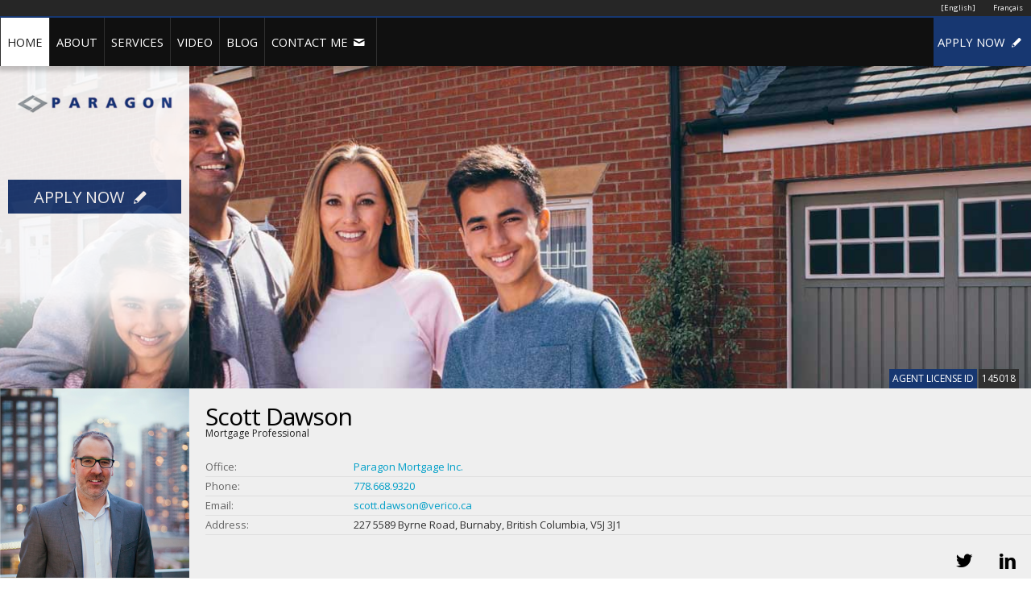

--- FILE ---
content_type: text/html; charset=utf-8
request_url: https://www.mortgageweb.ca/en-US/scottdawson
body_size: 8442
content:
<!DOCTYPE html>
<html lang="en">
<head>
    <meta http-equiv="Content-Type" content="text/html; charset=utf-8" />
    <meta http-equiv="Content-Language" content="en" />
    <meta name="description" content="Manage your LIFE, not just your Mortgage. Talk to a VERICO mortgage advisor today!" />
    <meta name="keywords" content="Lifecycle, Canada, Mortgage, Mortgage brokers, Mortgage agents, Mortgage brokers network, VERICO, VERICO Financial Group Inc, Home, Money Saving, Saving, Interest rate, Finance" />
    <meta name="viewport" content="width=device-width, initial-scale=1" />
    <title>Scott Dawson Mortgage Broker</title>


    <!-- Google tag (gtag.js) -->
    <script async src="https://www.googletagmanager.com/gtag/js?id=G-T3KWNE0G8W"></script>
        <!-- User analytics -->
        <script async src="https://www.googletagmanager.com/gtag/js?id=UA-13093645-8"></script>
        <script>
            window.dataLayer = window.dataLayer || [];
            function gtag() { dataLayer.push(arguments); }
            gtag('js', new Date());

            gtag('config', 'G-T3KWNE0G8W');
            gtag('config', 'UA-13093645-8');
        </script>

    <link href="/Content/bootstrap.css" rel="stylesheet" type="text/css" />
    <link href="/Content/css/global.less?v=2" rel="stylesheet/less" type="text/css" />
    <link href="/Content/css/mobile.less?v=2" rel="stylesheet/less" type="text/css" />
    <link href="/Content/Site.less" rel="stylesheet/less" type="text/css" />
    <link href="/Content/css/font/animation.css" rel="stylesheet" type="text/css" />

    <link href="/Content/css/camera.css" rel="stylesheet" type="text/css" />
    
    <link href="/Content/css/video/ytv.css" rel="stylesheet" type="text/css" />
    <script src="/Scripts/jquery-2.1.4.min.js" type='text/javascript'></script>
    <script src="/Scripts/jquery.unobtrusive-ajax.min.js" type='text/javascript'></script>
    <script>
        less = {
            chunkInput: true
        };
    </script>
    <script src="/Scripts/less.js" type="text/javascript"></script>
    <script src="/Scripts/jquery.easing.1.3.js" type="text/javascript"></script>
    <script src="/Scripts/camera.js" type="text/javascript"></script>
    
    <script src="/Scripts/modernizr.custom.js" type="text/javascript"></script>
    
    
    <script src="/Scripts/control.script.js" type="text/javascript"></script>
    <script src="/Scripts/Veriweb.Utils.js" type="text/javascript"></script>
    <script src="/Scripts/share.js" type="text/javascript"></script>
    <script src="/Scripts/bootstrap.modal.js" type='text/javascript'></script>
    

    <!--[if lt IE 9]>
        <script language="JavaScript" SRC="/Scripts/excanvas.js"></script>
        <![endif]-->

    <script type="application/ld+json">
        {
        "@context" : "http://schema.org",
        "@type" : "LocalBusiness",
        "name" : "Scott Dawson",
        "image" : "https://agentphotos.mortgageweb.ca/139_profile.png",
        "telephone" : "778.668.9320",
        "address" : {
        "@type" : "PostalAddress",
        "streetAddress" : "227 5589 Byrne Road",
        "addressLocality" : "Burnaby",
        "addressRegion" : "British Columbia",
        "addressCountry" : "Canada"
        },
        "url" : "http://www.scottdawson.ca"
        }
    </script>
    

    <meta property="og:image" content="https://agentphotos.mortgageweb.ca/139_profile.png" />
    <meta property="og:description" content="Manage your LIFE, not just your Mortgage. Talk to a VERICO mortgage advisor today!" />
    <meta property="og:title" content="MortgageWeb: Scott Dawson" />
    <link rel="apple-touch-icon" sizes="57x57" href="/MortgageApplicationFiles/Images/Favicon/apple-icon-57x57.png">
    <link rel="apple-touch-icon" sizes="60x60" href="/MortgageApplicationFiles/Images/Favicon/apple-icon-60x60.png">
    <link rel="apple-touch-icon" sizes="72x72" href="/MortgageApplicationFiles/Images/Favicon/apple-icon-72x72.png">
    <link rel="apple-touch-icon" sizes="76x76" href="/MortgageApplicationFiles/Images/Favicon/apple-icon-76x76.png">
    <link rel="apple-touch-icon" sizes="114x114" href="/MortgageApplicationFiles/Images/Favicon/apple-icon-114x114.png">
    <link rel="apple-touch-icon" sizes="120x120" href="/MortgageApplicationFiles/Images/Favicon/apple-icon-120x120.png">
    <link rel="apple-touch-icon" sizes="144x144" href="/MortgageApplicationFiles/Images/Favicon/apple-icon-144x144.png">
    <link rel="apple-touch-icon" sizes="152x152" href="/MortgageApplicationFiles/Images/Favicon/apple-icon-152x152.png">
    <link rel="apple-touch-icon" sizes="180x180" href="/MortgageApplicationFiles/Images/Favicon/apple-icon-180x180.png">
    <link rel="icon" type="image/png" sizes="192x192" href="/MortgageApplicationFiles/Images/Favicon/android-icon-192x192.png">
    <link rel="icon" type="image/png" sizes="32x32" href="/MortgageApplicationFiles/Images/Favicon/favicon-32x32.png">
    <link rel="icon" type="image/png" sizes="96x96" href="/MortgageApplicationFiles/Images/Favicon/favicon-96x96.png">
    <link rel="icon" type="image/png" sizes="16x16" href="/MortgageApplicationFiles/Images/Favicon/favicon-16x16.png">
    <script src='https://www.google.com/recaptcha/api.js'></script>
</head>
<body id="Selected_Home">
    <!--[if lt IE 9]>
    <div id="Wrapper_LegacyBrowser">
        <img src="/Images/global/Image_LegacyBrowser.png" alt="BrokerBase" style="margin-bottom:20px;" /><br />
        <h3>Please <a href="http://browsehappy.com/" target="_blank" />upgrade your browser</a> to access BrokerBase.</h3><br />
        Using an outdated browser risks your computer from being safe. You will also miss lots of new features that make browsing more enjoyable.
    </div>
    <![endif]-->

    

<div id="Wrapper">
    <div id="top"></div>
    <!-- Preload the images -->
    <div style="display:none;">
    <img src="/Images/slider/Camera_Slideshow/camera-loader.gif" alt="" />
    <img src="/Images/slider/Camera_Slideshow/blank.gif" alt="" />
    <img src="/Images/slider/Camera_Slideshow/camera_skins.png" alt="" />
	<img src="/Images/modal/close.png" alt="" />
    <img src="/Images/modal/close_Hover.png" alt="" />
</div>

    <!-- Beginning of Header -->
    

<script language="javascript" type="text/javascript">
    function submitApplication(){
        $('#frmFullApplication').submit();
    }
    $(document).ready(function () {
        $('ul.HeaderMenu li').each(function () {
            var a = $(this).find('a').first();
            var hId = 'hid' + $(a).attr('id');
            $(a).html($('#' + hId).html());
        });
    });
</script>
<style>
    .goog-te-gadget-simple {
        height: 22px !important;
    }
</style>
<input data-val="true" data-val-number="The field ID must be a number." data-val-required="The ID field is required." id="ID" name="ID" type="hidden" value="scottdawson" />
<div style="display:none;">
    <a id="hidSelected_Home">HOME </a>
    <a id="hidSelected_Rates">RATES </a>
    <a id="hidSelected_About">ABOUT </a>
    <a id="hidSelected_Services">SERVICES </a>
    <a id="hidSelected_Videos">VIDEO </a>
            <a id="hidSelected_Blog">BLOG <i class="icon-book-open"></i></a>
    <a id="hidSelected_Contact">CONTACT ME <i class="icon-mail-1"></i></a>
    <a id="hidSelected_Team" href="/en-US/scottdawson/Team">TEAM <i class="icon-users"></i></a>
    
</div>
<header>

    <div id="Wrapper_Language">
        <ul>
            <li><a href="#"><a href="/fr-ca/scottdawson">Fran&#231;ais</a></a></li>
            <li><a href="#"><a href="/en-us/scottdawson">[English]</a></a></li>
        </ul>
        <div id="google_translate_element"></div>
        <script type="text/javascript">
            function googleTranslateElementInit() {
                new google.translate.TranslateElement({ pageLanguage: 'en', includedLanguages: 'es,fr,hi,ja,ko,zh-CN,zh-TW', layout: google.translate.TranslateElement.InlineLayout.SIMPLE }, 'google_translate_element');
            }
        </script>
        <script type="text/javascript" src="//translate.google.com/translate_a/element.js?cb=googleTranslateElementInit"></script>
    </div>

        <form id="frmFullApplication" action="/scottdawson/MortgageApplication" method="get" target="_blank"></form>

    <div id="Wrapper_Header">
        <div class="clear"></div>
        <a href="javascript:void(0);" class="MobileMenu" id="MobileMenuToggle">MENU</a>
        
            <a href="javascript:void(0);" onclick="submitApplication();" class="MobileMenu" id="ApplyNow">APPLY NOW</a>
        <div id="Container_Header">
            <ul class="HeaderMenu">
                <li><a class="transition" href="/en-US/scottdawson" id="Selected_Home">HOME</a></li>
                <li><a class="transition" href="/en-US/scottdawson/About" id="Selected_About">ABOUT</a></li>
                <li><a class="transition" href="/en-US/scottdawson/Services" id="Selected_Services">SERVICES</a></li>
                    <li><a class="transition" href="/en-US/scottdawson/Video" id="Selected_Videos">VIDEO</a></li>


                    <li><a href="//www.scottdawson.ca/category/blog/" class="transition">BLOG</a></li>
                <li><a class="transition" href="/en-US/scottdawson/ContactMe" id="Selected_Contact">CONTACT ME</a></li>

            </ul>
                <ul class="Login">
                    <li><a href="javascript:void(0);" onclick="submitApplication();" class="transition">APPLY NOW <i class="icon-pencil"></i></a></li>
                </ul>
        </div>
    </div>
</header>
    <!-- End of Header -->

    <div class="clear"></div>

    <!-- Beginning of slider -->
    


<div id="Wrapper_Slider">
    <div id="Container_Slider">
        <!-- Beginning of Slider -->
        <div class="camera_wrap camera_black_skin" id="Header_Slider_Main">
            <!-- Beginning of Individual Slide DIV container -->
                    <div data-src="/Images/slider/HomeBuyersAndRealtors_1-1_1700.jpg">
                        
                    </div>
                    <div data-src="/Images/slider/HomeBuyersAndRealtors_1-4_1700.jpg">
                        
                    </div>
                    <div data-src="/Images/slider/HomeBuyersAndRealtors_1-3_1700.jpg">
                        
                    </div>
                    <div data-src="/Images/slider/HomeBuyersAndRealtors_1-2_1700.jpg">
                        
                    </div>
                    <div data-src="/Images/slider/HomeBuyersAndRealtors_1-5_1700.jpg">
                        
                    </div>
            <!-- End of Individual Slide DIV container -->
        </div>
        <!-- End of Slider -->
        <!-- Lender Logo Box-->
        

<!-- Broker Logo Box -->
<div class="Wrapper_Box_Logo">
    <div class="Box_Logo" id="BrokerOffice_Logo">
        <a href="#"><img src="https://companylogos.mortgageweb.ca/108_company.png" alt="Logo" /></a><br />

            <a href="javascript:void(0);" onclick="submitApplication();" class="Rate_ApplyNow BoxResize">APPLY NOW <i class="icon-pencil"></i></a>
    </div>
</div>

<!-- /Broker Logo Box -->
    </div>
</div>

    <!-- End of slider -->

    <div class="clear"></div>

    <!-- Beginning of Contents -->
    <div id="Wrapper_Contents">
        <article>
            

<section id="AgentInformation">
    <div id="Wrapper_AgentInformation">
        <div id="Container_AgentInformation">
            <div class="Section_Title">
                <div id="Container_LicenseNumber">
                        <div id="Agent_LicenseID">AGENT LICENSE ID</div>
                        <div id="Agent_LicenseNumber">145018</div>
                                    </div>
            </div>
            <div class="clear"></div>
            <div id="Agent_Photo">
                    <img itemprop="logo" src="https://agentphotos.mortgageweb.ca/139_profile.png" alt="Scott Dawson Mortgage Professional" />
            </div>
            <div id="Agent_Information">
                <h1 itemprop="name">Scott Dawson </h1>
                <div class="Agent_Jobtitle">Mortgage Professional</div>
                
                <br />
                <br />
                <div class="clear"></div>
                <div class="Agent_InformationListLine">
                    <div class="Agent_InformationListTitle">
                        Office:
                    </div>
                    <div class="Agent_InformationListDescription">
                        <a href="http://www.paragonmortgage.ca" target="_blank">Paragon Mortgage Inc.</a>
                    </div>
                </div>
                <div class="Agent_InformationListLine">
                    <div class="Agent_InformationListTitle">
                        Phone:
                    </div>
                    <div itemprop="telephone" class="Agent_InformationListDescription">
                        <a href="tel:778.668.9320" itemprop="telephone">778.668.9320</a>
                    </div>
                </div>
                <div class="Agent_InformationListLine">
                    <div class="Agent_InformationListTitle">
                        Email:
                    </div>
                    <div class="Agent_InformationListDescription">
                        <a itemprop="email" href="mailto:scott.dawson@verico.ca">scott.dawson@verico.ca</a>
                    </div>
                </div>
                <div class="Agent_InformationListLine">
                    <div class="Agent_InformationListTitle">
                        Address:
                    </div>
                    <div class="Agent_InformationListDescription" itemprop="address">
                        227 5589 Byrne Road, Burnaby, British Columbia, V5J 3J1
                    </div>
                </div>
            </div>

            <!-- Beginning of Modular Agent box -->
            
                <div id="Wrapper_SocialMedia">
                        <a href="http://https://ca.linkedin.com/pub/scott-dawson/1b/449/503" class="Agent_Box" target="_blank">
                            <h2><i class="icon-linkedin"></i></h2>
                        </a>


                        <a href="https://twitter.com/sdd" class="Agent_Box" target="_blank">
                            <h2><i class="icon-twitter"></i></h2>
                        </a>
                                    </div>
                <!-- End of Modular Agent box -->
                <div class="clear"></div>
            </div>
        <div class="clear"></div>
        
    </div>
</section>
<script language="javascript" type="text/javascript">
    $(document).ready(function () {
        //$('#liYourAgent').attr("href", "#Container_AgentInformation");
        //$('#AgentBox_Partners').html($('#hidAgentBox_Partners').html());
        //$('#AgentBox_Survey').html($('#hidAgentBox_Survey').html());
        //$('#AgentBox_Refer').html($('#hidAgentBox_Refer').html());
        if ($('body').attr('id') != "Selected_Home") {
            $('#Wrapper_AgentInformation').addClass('Wrapper_AgentInformation_Sub');
        }
    });
</script>
<div style="display:none;">
    <a id="hidAgentBox_Partners"><h2>BROWSE </h2>PARTNERS</a>
    <a id="hidAgentBox_Survey"><h2>COMPLETE</h2>THE SURVEY</a>
    <a id="hidAgentBox_Refer"><h2>REFER</h2>A FRIEND</a>
</div>


            <section id="SubContents">
                <div id="Sub_Wrapper_Contents">
                    <div id="Sub_Container_Contents" class="sticky">
                        
<nav>
    <div class="Sub_Menu_LeftSide">
        <ul class="Sub_Menu_Item">            
            <li><a href="/en-US/scottdawson/Callback">ARRANGE A CALL BACK</a></li>
            <li><a href="/en-US/scottdawson/ContactMe">CONTACT ME</a></li>
                <li><a data-ajax="true" data-ajax-mode="replace" data-ajax-success="$(&#39;#LeadModal&#39;).modal()" data-ajax-update="#Lead" href="/scottdawson/Lead/Newsletter?lang=en-US">SIGN UP FOR MY NEWSLETTER</a></li>
                            <li><a data-ajax="true" data-ajax-mode="replace" data-ajax-success="$(&#39;#LeadModal&#39;).modal()" data-ajax-update="#Lead" href="/scottdawson/Lead/Renewal?lang=en-US">SIGN UP FOR A RENEWAL REMINDER</a></li>
                                        <li><a href="/en-US/scottdawson/Referral">REFER A FRIEND</a></li>
                            <li><a href="/en-US/scottdawson/Survey">COMPLETE A SURVEY</a></li>
                                                    <li class="More">
                    <a href="javascript:void(0);">CALCULATORS</a>
                    <ul>
                        <li>
                            
                            <a data-ajax="true" data-ajax-mode="replace" data-ajax-success="$(&#39;#CalculatorModal&#39;).modal()" data-ajax-update="#Calculator" href="/scottdawson/Calculator/6c2b4297-4f11-4d7b-89dd-2190f784dff4" id="6c2b4297-4f11-4d7b-89dd-2190f784dff4">Mortgage Calculator</a>
                        </li>
                        <li>
                            
                            <a data-ajax="true" data-ajax-mode="replace" data-ajax-success="$(&#39;#CalculatorModal&#39;).modal()" data-ajax-update="#Calculator" href="/scottdawson/Calculator/55b475df-978c-4c71-a1d0-8bef9eff23c6" id="55b475df-978c-4c71-a1d0-8bef9eff23c6">Mortgage Payoff</a>
                        </li>
                        <li>
                            
                            <a data-ajax="true" data-ajax-mode="replace" data-ajax-success="$(&#39;#CalculatorModal&#39;).modal()" data-ajax-update="#Calculator" href="/scottdawson/Calculator/57876262-f698-4f6a-9523-b3cc61b6160e" id="57876262-f698-4f6a-9523-b3cc61b6160e">Compare Mortgage</a>
                        </li>
                        <li>
                            
                            <a data-ajax="true" data-ajax-mode="replace" data-ajax-success="$(&#39;#CalculatorModal&#39;).modal()" data-ajax-update="#Calculator" href="/scottdawson/Calculator/cc78dc2b-0834-4a56-af56-d1db702ffa75" id="cc78dc2b-0834-4a56-af56-d1db702ffa75">Should I Refinance</a>
                        </li>
                        <li>
                            
                            <a data-ajax="true" data-ajax-mode="replace" data-ajax-success="$(&#39;#CalculatorModal&#39;).modal()" data-ajax-update="#Calculator" href="/scottdawson/Calculator/f6da2ea2-ee7c-4042-ac12-ec2c48a6347b" id="f6da2ea2-ee7c-4042-ac12-ec2c48a6347b">Accelerated Debt Payoff</a>
                        </li>
                        <li>
                            
                            <a data-ajax="true" data-ajax-mode="replace" data-ajax-success="$(&#39;#CalculatorModal&#39;).modal()" data-ajax-update="#Calculator" href="/scottdawson/Calculator/cca89f35-615b-412e-a4c1-f2d82665371c" id="cca89f35-615b-412e-a4c1-f2d82665371c">Mortgage Qualifier</a>
                        </li>
                        <li>
                            
                            <a data-ajax="true" data-ajax-mode="replace" data-ajax-success="$(&#39;#CalculatorModal&#39;).modal()" data-ajax-update="#Calculator" href="/scottdawson/Calculator/f7523523-bc3b-476a-a5a7-fa17d358360c" id="f7523523-bc3b-476a-a5a7-fa17d358360c">Rent vs. Buy</a>
                        </li>
                    </ul>
                </li>
            <li class="More" id="Menu_Documents">
                <a href="javascript:void(0);">DOCUMENTS</a>
                <ul id="List_Documents">
                        <li><a href="/en-US/scottdawson/OfflineApplicationForm/?lang=en-US&amp;agentId=139&amp;sendToDH=1" target="_blank">Application Form</a></li>
                        <li><a href="/Content/Document/RRMortgage-eng.pdf" target="_blank">Renewing and Renegotiating Your Mortgage</a></li>
                        <li><a href="/Content/Document/HomeEquity-eng.pdf" target="_blank">Borrowing on Home Equity</a></li>
                        <li><a href="/Content/Document/PayMortgage-eng.pdf" target="_blank">Paying Off Your Mortgage Faster</a></li>
                        <li><a href="/Content/Document/HomeBuyingStepByStep.pdf" target="_blank">Home Buying Step by Step</a></li>
                        <li><a href="/Content/Document/FirstHome-eng.pdf" target="_blank">Buying Your First Home</a></li>
                </ul>
            </li>
        </ul>
        
    </div>
</nav>

<script type="text/javascript" language="javascript">
    function SendToAgent() {
        var url = '';
        var userId = 'scottdawson';
        var toAddress = 'scott.dawson@verico.ca';
        var name = $('#txtRateWatchName').val();
        var email = $('#txtRateWatchEmail').val();
        var city = $('#txtRateWatchCity').val();
        Veriweb.SendRateWatch(url, userId, toAddress, name, email, city);
    }

    $(document).ready(function () {
        setupRotator();

        // Hide the document menu if no documents are listed
        if ($('#List_Documents li').length === 0) {
            $('#Menu_Documents').addClass('hide');
        }
    });

    function setupRotator() {
        if ($('.Sub_Menu_Testimonial_Item').length > 1) {
            $('.Sub_Menu_Testimonial_Item').hide();
            $('.Sub_Menu_Testimonial_Item:first').addClass('current').fadeIn(1000);
            setInterval('textRotate()', 5000);
        }
    }
    function textRotate() {
        var current = $('.current');
        if (current.next().length == 0) {
            current.removeClass('current').fadeOut(1000, function () {
                $('.Sub_Menu_Testimonial_Item:first').addClass('current').fadeIn(1000);
            });
        }
        else {
            current.removeClass('current').fadeOut(1000);
            current.next().addClass('current').fadeIn(1000);
        }
    }


</script>

<div id="CalculatorModal" class="modal_Calculator_Wrapper modal">
    <div class="modal-dialog">        
        <div class="modal-content">
            <div class="modal-header">
                <button type="button" class="close" data-dismiss="modal">&times;</button>                
            </div>
            <div class="modal-body">
                <div id="Calculator"></div>
            </div>
            <div class="modal-footer">
                <button type="button" class="btn btn-default" data-dismiss="modal">Close</button>
            </div>
        </div>
    </div>
</div>
<div id="LeadModal" class="modal_Calculator_Wrapper modal">
    <div class="modal-dialog modal-lg">
        <div class="modal-content">
            <div class="modal-header">
                <button type="button" class="close" data-dismiss="modal">&times;</button>
            </div>
            <div class="modal-body">
                <div id="Lead"></div>
            </div>
            <div class="modal-footer">
                <button type="button" class="btn btn-default" data-dismiss="modal">Close</button>
            </div>
        </div>
    </div>
</div>

<div id="modal_VideoWrapper1" class="modal">
   
    
</div>

                        <div class="Sub_Container_Text">
                            <p>It PAYS to shop around.<br />
<br />
Many Canadian homeowners pay too much for their homes because they are not getting the best mortgage financing available in the market.<br />
<br />
The mortgage process can be intimidating for homeowners, and some financial institutions don&#39;t make the process any easier.<br />
<br />
<strong>But I&rsquo;m here to help!</strong><br />
<br />
I&rsquo;m a VERICO Mortgage Advisor and I&rsquo;m an independent, unbiased, expert, here to help you move into a home you love.<br />
<br />
I have access to mortgage products from over forty lenders at my fingertips and I work with you to determine the best product that will fit your immediate financial needs and future goals.<br />
<br />
VERICO mortgage specialists are Canada&rsquo;s Trusted Experts who will be with you through the life of your mortgage.<br />
<br />
I save you money by sourcing the best products at the best rates &ndash; not only on your first mortgage but through every subsequent renewal. So whether you&#39;re buying a home, renewing your mortgage, refinancing, renovating, investing, or consolidating your debts &mdash; I&rsquo;m the VERICO Mortgage Advisor who can help you get the right financing, from the right lender, at the right rate.</p>


                            <div class="clearfix"></div>
                        </div>
                        <div class="clear"></div>
                    </div>
                </div>
            </section>
            <!-- Banner widgets -->
            

            <!-- Beginning of Lender Logo section -->
            
<section>
    <div id="Wrapper_Lenders">
        <div id="Container_Lenders">
            <h2>MY LENDERS</h2>
            <ul class="tabs">
                    <li><a href="#tab1">1</a></li>
                    <li><a href="#tab2">2</a></li>
                    <li><a href="#tab3">3</a></li>
                    <li><a href="#tab4">4</a></li>
            </ul>
            <div class="tab_container">


                    <div id="tab1" class="tab_content">
                                    <img class="pg2" src="https://www.mortgageweb.ca/images/logo/lender/scotiabank.png" height="59" alt="Scotia Bank" />
                                    <img class="pg2" src="https://www.mortgageweb.ca/images/logo/lender/td.png" height="59" alt="TD Bank" />
                                    <img class="pg2" src="https://www.mortgageweb.ca/images/logo/lender/firstnational.png" height="59" alt="First National" />
                                    <img class="pg2" src="https://www.mortgageweb.ca/images/logo/lender/eqbank.png" height="59" alt="EQ Bank" />
                                    <img class="pg2" src="https://www.mortgageweb.ca/images/logo/lender/mcap.png" height="59" alt="MCAP" />
                                    <img class="pg2" src="https://www.mortgageweb.ca/images/logo/lender/merix 2501.png" height="59" alt="Merix" />
                    </div>
                    <div id="tab2" class="tab_content">
                                    <img class="pg1" src="https://www.mortgageweb.ca/images/logo/lender/hometrust.png" height="59" alt="Home Trust" />
                                    <img class="pg1" src="https://www.mortgageweb.ca/images/logo/lender/cmls.png" height="59" alt="CMLS" />
                                    <img class="pg1" src="https://www.mortgageweb.ca/images/logo/lender/manulife.png" height="59" alt="Manulife" />
                                    <img class="pg1" src="https://www.mortgageweb.ca/images/logo/lender/rfa.png" height="59" alt="RFA" />
                                    <img class="pg1" src="https://www.mortgageweb.ca/images/logo/lender/b2b.png" height="59" alt="B2B Bank" />
                                    <img class="pg1" src="https://www.mortgageweb.ca/images/logo/lender/communitytrust.png" height="59" alt="Community Trust" />
                    </div>
                    <div id="tab3" class="tab_content">
                                    <img class="pg2" src="https://www.mortgageweb.ca/images/logo/lender/lifecycle.png" height="59" alt="Lifecycle Mortgage" />
                                    <img class="pg2" src="https://www.mortgageweb.ca/images/logo/lender/icicibank.png" height="59" alt="ICICI Bank" />
                                    <img class="pg2" src="https://www.mortgageweb.ca/images/logo/lender/radius.png" height="59" alt="Radius Financial" />
                                    <img class="pg2" src="https://www.mortgageweb.ca/images/logo/lender/homeequity.png" height="59" alt="HomeEquity Bank" />
                                    <img class="pg2" src="https://www.mortgageweb.ca/images/logo/lender/cmi.png" height="59" alt="CMI" />
                                    <img class="pg2" src="https://www.mortgageweb.ca/images/logo/lender/bridgewater.png" height="59" alt="Bridgewater" />
                    </div>
                    <div id="tab4" class="tab_content">
                                    <img class="pg2" src="https://www.mortgageweb.ca/images/logo/lender/sequencecapital.png" height="59" alt="Sequence Capital" />
                                    <img class="pg2" src="https://www.mortgageweb.ca/images/logo/lender/wealthone.png" height="59" alt="Wealth One" />
                                    <img class="pg2" src="https://www.mortgageweb.ca/images/logo/lender/fisgard.png" height="59" alt="Fisgard Capital" />
                                    <img class="pg2" src="https://www.mortgageweb.ca/images/logo/lender/bloom.png" height="59" alt="Bloom Financial" />
                                    <img class="pg2" src="https://www.mortgageweb.ca/images/logo/lender/nationalbank.png" height="59" alt="NationalBank" />
                    </div>

            </div>
        </div>
    </div>
</section>

            <!-- End of Lender Logo section -->
        </article>
    </div>
    <!-- End of Contents -->

    <div class="clear"></div>
    <!-- Beginning of footer -->
    

<footer>
    <div id="Wrapper_Footer">
        <div id="Container_Footer">
            <h3><span class="colour_Broker"><a href="/EN/139/ContactMe">CONTACT ME</a></span> today to find out how <strong>I can HELP YOU SAVE</strong>.</h3>
            <div class="clear"></div>
            <div id="Footer_Logo">
                <a href="http://www.paragonmortgage.ca" target="_blank"><img src="https://companylogos.mortgageweb.ca/108_company.png" style="max-width:160px;max-height:70px;margin:0 0 10px 0 !important;" alt="Office Logo" /></a>
            </div>
            <div id="Footer_Disclaimer">
                <div style="font-size:10px;font-style:italic;margin-bottom:3px;">Proud member of</div>
                <a href="https://www.verico.ca" target="_blank"><img src="/Images/logo/Logo_Verico_Retina.png" style="width:160px;margin-bottom:10px;" alt="Verico Financial Group Inc." /></a><br />
                <a href="/scottdawson/Terms">Privacy Policy</a> | <a href="https://www.verico.ca/privacypolicy-fr/" target="_blank">Politique de confidentialité</a><br />
                <div style="margin:10px 0;">Each member is an independently owned and operated mortgage brokerage.<br />Copyright &copy; Verico Financial Group Inc. All rights reserved.</div>
            </div>
        </div>
    </div>
</footer>

<script language="javascript" type="text/javascript">
    $(document).ready(function () {
        less.modifyVars({
            '@BrokerColour': '#173771'
        });
    });
</script>

    <!-- End of footer -->
</div>


    <div id="modal_Message" class="modal fade">
        <h2 id="MessageTitle"></h2>
        <p id="MessageContent"></p>
    </div>


</body>
</html>

--- FILE ---
content_type: text/css
request_url: https://www.mortgageweb.ca/Content/css/video/ytv.css
body_size: 1119
content:
/*
 * YouTube TV
 */

#VideoFrame, 
.description{
	margin: -11px auto 5px auto;
	width: 100%;
	height: 320px;
	}
#VideoFrame ul{margin-left:0 !important; width:100% !important;}  
/*
 * Base Canvas
 */
.ytv-canvas{
	display: block;
	background: #282828;
	overflow: hidden;
	font-family: arial, sans-serif;
	}
.ytv-canvas ::-webkit-scrollbar{
	border-left: 1px solid #000;
	width: 10px;
	}
.ytv-canvas ::-webkit-scrollbar-thumb{
	background: rgba(255,255,255,0.1);
	}

/*
 * Video
 */
.ytv-video{
	position: absolute;
	top: 0;
    right: 40%;
    bottom: 0;
    left: 0;
    height: 100%;
	}
	.ytv-video iframe{
		width: 100%;
		height: 100%;
		border: none;
		outline: none;
		display: block;
		}

/*
 * List
 */
.ytv-list{
    position: absolute;
    top: 0;
    right: 0;
    bottom: 0;
    height: 320px !important;
    width: 40%;
	}
	.ytv-list-inner{
		overflow: auto;
		position: absolute;
		top: 52px;
	    right: 0;
	    bottom: 0;
	    left: 0;
	    -webkit-overflow-scrolling: touch;
		}
	.ytv-list ul{
		margin: 0;
		padding: 0;
		list-style-type: none;
		}
		.ytv-list .ytv-active a{
			border-left: 2px solid #fff;
			background: rgba(255,255,255,0.05);
			}
		.ytv-list a{
			display: block;
			text-decoration: none;
			font-size: 0.85em;
			color: #FEFEFE;
			padding: 10px;
			padding-left: 8px;
			border-top: 1px solid rgba(255,255,255,0.1);
			border-bottom: 1px solid rgba(0,0,0,0.5);
			border-left: 2px solid transparent;
			}
			.ytv-list a b{		
			    max-height: 55px; font-weight:100;
			    overflow: hidden;
			    display: block;
			    text-overflow: ellipsis;
				}
			.ytv-list li:first-child a{ border-top: none; }
			.ytv-list li:last-child a{ border-bottom: none; }
			.ytv-list a:hover,
			.ytv-list-header .ytv-playlists a:hover{ background: rgba(255,255,255,0.05); }
			.ytv-list a:active,
			.ytv-list-header .ytv-playlists a:active{ background: rgba(0,0,0,0.05); }
		
		.ytv-list .ytv-content{ padding-left: 125px; }
		.ytv-list .ytv-thumb-stroke{
			position: absolute;
			top: 1px;
			left: 1px;
			bottom: 1px;
			right: 1px;
			z-index: 2;
			outline: 1px solid rgba(255,255,255,0.1);
			}
		.ytv-list .ytv-thumb{
			float: left;
			position: relative;
			outline: 1px solid rgba(0,0,0,0.5);
			}
			.ytv-list .ytv-thumb img{
				width: 120px;
				display: block;
				}
			.ytv-list .ytv-thumb span{
				position: absolute;
				bottom: 5px;
				right: 5px;
				color: #eee;
				background: rgba(0,0,0,0.7);
				font-size: 11px;
				font-weight: bold;
				padding: 0px 4px;
				
				-webkit-border-radius: 3px;
				-moz-border-radius: 3px;
				border-radius: 3px;
				}
		.ytv-views{
		    display: block;
		    margin-top: 5px;
		    font-size: 10px;
		    font-weight: normal;
		    opacity: 0.3;
			}


	.ytv-list-header{
		height: 52px;
		-webkit-box-shadow: 0 1px 2px rgba(0, 0, 0, 0.2);
		-moz-box-shadow: 0 1px 2px rgba(0, 0, 0, 0.2);
		box-shadow: 0 1px 2px rgba(0, 0, 0, 0.2);
		}
		.ytv-list-header a{
			background: rgba(255,255,255,0.05);
    		position: relative;
    		z-index: 10;
			}
		.ytv-list-header img,
		.ytv-list .ytv-playlists .ytv-thumb img{
			width: 30px;
			vertical-align: middle;
			}
		.ytv-list-header span{		
		    padding-left: 10px;
		    font-size: 12px;
		    font-weight: bold;
			}

/*
 * Playlists
 */
.ytv-playlists{
    z-index: 9;
    position: absolute;
    background: #282828;
    top:52px;
    left: 0;
    right: 0;
    bottom: 0;
    overflow: auto;
    display: none;;
	}
	.ytv-playlists img,
	.ytv-list-header img{
	    float: left;
		}
	.ytv-playlists a span,
	.ytv-list-header a span{	
	    white-space: nowrap;
	    padding-left: 10px;
	    display: block;
	    overflow: hidden;
	    text-overflow: ellipsis;
		}
	.ytv-list-header > a span{
		line-height: 30px;
		}
	.ytv-list-header .ytv-playlists a{
		background: none;
		}
	.ytv-playlist-open .ytv-playlists{
		display: block;
		}

/*
 * Modifiers
 */
.ytv-relative{
	position: relative;
	width: 100%;
	height: 100%;
	}
.ytv-full{
	position: fixed;
	top: 0;
	left: 0;
	width: 100% !important;
	height: 100% !important;
	margin: 0 !important;
	}
.ytv-arrow {
	height: 10px;
	width: 0;
	position: absolute;
	top: 20px;
	right: 5px;
	border: 10px solid transparent;
	float: right;
	border-top-color: rgba(0,0,0,0.4);
	display: none;
	}
	.ytv-has-playlists .ytv-arrow{
		display: inline-block;
		}
	.ytv-playlist-open .ytv-arrow{
		border-color: transparent;
		border-bottom-color: rgba(0,0,0,0.4);
		top: 0px;
		}

.ytv-list-header a:after,
.ytv-clear:after {
	content: ".";
	display: block;
	clear: both;
	visibility: hidden;
	line-height: 0;
	height: 0;
	}

--- FILE ---
content_type: text/css
request_url: https://www.mortgageweb.ca/Content/Site.less
body_size: 27933
content:
@import url("https://fonts.googleapis.com/css?family=Roboto:400,300,700,100");

/*@import url("bootstrap.css");*/
/*@import url("icomoon.css");*/
@import url("bootstrap.checkbox.css");

/* ==========================================================================
less global variables
========================================================================== */
@User-colour: #2455a6;
@User-background-colour: #ffffff;
@User-background: @User-background-colour;
@User-colour-link: @User-colour;
@System-colour: #ffffff;
@System-background-colour: rgba(255,255,255,1);
@System-background: darken(@System-background-colour, 0%);
@up-btn-background: contrast(@User-background-colour, @User-colour, #ffffff);

.gradient (@origin: left, @start: #ffffff, @stop: #000000) {
    background-color: @start;
    background-image: -webkit-linear-gradient(@origin, @start, @stop);
    background-image: -moz-linear-gradient(@origin, @start, @stop);
    background-image: -o-linear-gradient(@origin, @start, @stop);
    background-image: -ms-linear-gradient(@origin, @start, @stop);
    background-image: linear-gradient(@origin, @start, @stop);
}

#VericoCalculator {
    /* ==========================================================================
Base
========================================================================== */
    /* * 1. Corrects text resizing oddly in IE 6/7 when body `font-size` is set using
*    `em` units.
* 2. Prevents iOS text size adjust after orientation change, without disabling
*    user zoom. */
    html {
        font-size: 100%; /* 1 */
        -webkit-text-size-adjust: 100%; /* 2 */
        -ms-text-size-adjust: 100%; /* 2 */
    }

    html, html a {
        -webkit-font-smoothing: antialiased;
        text-shadow: 1px 1px 1px rgba(0, 0, 0, 0.004);
    }
    /* * Addresses `font-family` inconsistency between `textarea` and other form
* elements. */
    html, button, input, select, textarea {
        font-family: 'Roboto', Arial, Helvetica, sans-serif;
    }
    /* * Addresses margins handled incorrectly in IE 6/7. */
    body {
        font-family: 'Roboto', Arial, Helvetica, sans-serif;
        margin: 0;
        color: contrast(@User-background);
        background: @System-background;
    }
    /* ==========================================================================
Typography
========================================================================== */
    h1, h2, h3, h4, h5, h6, .h1, .h2, .h3, .h4, .h5, .h6 {
        font-family: 'Roboto', sans-serif;
        font-weight: 900;
        color: contrast(@User-background, @User-colour);
    }

    .Space-Filler {
        clear: both;
        height: 100vh;
        width: 100%;
    }

    .Space-exlg {
        clear: both;
        margin-bottom: 70px;
        width: 100%;
        min-height: 1px;
    }

    .Space-lg {
        clear: both;
        margin-bottom: 50px;
        width: 100%;
        min-height: 1px;
    }

    .Space-md {
        clear: both;
        margin-bottom: 30px;
        width: 100%;
        min-height: 1px;
    }

    .Space-sm {
        clear: both;
        margin-bottom: 20px;
        width: 100%;
        min-height: 1px;
    }

    .Space-xm {
        clear: both;
        margin-bottom: 15px;
        width: 100%;
        min-height: 1px;
    }

    .Space_MarginLeft {
        margin: 0 0 0 10px;
    }

    .Space_MarginRight {
        margin: 0 10px 0 0;
    }

    .Space_NoPadding {
        padding: 0 !important;
    }

    .Space_NoSidePadding {
        padding-left: 0 !important;
        padding-right: 0 !important;
    }

    .Space_PaddingRight {
        padding-left: 0 !important;
    }

    .Space_PaddingLeft {
        padding-right: 0 !important;
    }

    .Space_CenterBlock {
        float: none;
        margin: 0 auto;
    }

    .Font_Footnote {
        font-size: 0.8em;
        line-height: 1.1;
        font-style: italic;
    }

    .Font_light {
        font-weight: 300;
    }

    .Font_White {
        color: #fff;
    }

    .Font_Black {
        color: #000;
    }
    /* ==========================================================================
Links
========================================================================== */
    /* * Addresses `outline` inconsistency between Chrome and other browsers. */
    a {
        color: contrast(@User-background, @User-colour-link, #ffffff);
    }

    a:focus {
        outline: none;
        color: contrast(@User-background, lighten(@User-colour-link, 20%), darken(#ffffff, 20%));
        text-decoration: none;
    }
    /* * Improves readability when focused and also mouse hovered in all browsers. */
    a:active, a:hover {
        outline: 0;
        color: contrast(@User-background, lighten(@User-colour-link, 20%), darken(#ffffff, 20%));
    }
    /* Override the default bootstrap behavior where horizontal description lists 
   will truncate terms that are too long to fit in the left column 
*/
    .dl-horizontal dt {
        white-space: normal;
    }
    /* ==========================================================================
Miscellaneous
========================================================================== */
    .Wrapper {
        width: 100%;
        margin: 0 auto;
        background: @User-background-colour;
        max-width: 830px;
    }

    .container-fluid {
        background-color: transparent;
    }

    .body-content {
        max-width: 1800px;
        margin: 0 auto;
    }

    .body-content:last-of-type {
        padding-bottom: 30px;
    }

    @media (max-width: 767px) {
        .body-content:last-of-type {
            padding-bottom: 25px;
        }
    }

    #Sub_Contents {
        position: relative;
    }

    #Sub_Contents img {
        max-width: 100%;
    }

    .NoPadding {
        padding: 0;
    }

    .NoSmoothScroll {
    }

    .Container_Title {
        display: block;
        position: relative;
        margin-bottom: 25px;
    }

    .PoweredBy {
        font-size: 0.8em;
        color: contrast(@User-background, #808080, #ffffff);
        text-align: left;
    }

    .PoweredBy .col-md-12 {
        margin-bottom: 5px;
    }

    .PoweredBy img {
        width: 100%;
        max-width: 120px;
        max-height: 60px;
        margin-right: 20px;
    }
    /* ==========================================================================
Waypoints
========================================================================== */
    .wp1, .wp2, .wp3, .wp4 {
        visibility: hidden;
    }

    .fadeInUp, .fadeInLeft {
        visibility: visible;
    }

    .delay-05s {
        animation-delay: 0.5s;
        -webkit-animation-delay: 0.5s;
    }

    .delay-1s {
        animation-delay: 1s;
        -webkit-animation-delay: 1s;
    }

    .delay-15s {
        animation-delay: 1.5s;
        -webkit-animation-delay: 1.5s;
    }

    hr {
        clear: both;
        border-top: 1px solid #efefef;
    }
    /* ==========================================================================
Button
========================================================================== */
    .btn.disabled,
    .btn[disabled],
    fieldset[disabled] .btn {
        pointer-events: none !important;
        cursor: not-allowed !important;
    }

    .btn-User {
        color: contrast(@User-colour);
        background: @User-colour;
        border-color: @User-colour;
    }

    .btn-User:hover,
    .btn-User:focus,
    .btn-User.focus,
    .btn-User:active,
    .btn-User.active,
    .open > .dropdown-toggle.btn-User {
        color: contrast(@User-colour);
        background-color: lighten(@User-colour, 20%);
        border-color: lighten(@User-colour, 20%);
    }

    .btn-User:active,
    .btn-User.active,
    .open > .dropdown-toggle.btn-User {
        background-image: none;
    }

    @media (max-width: 480px) {
        .btn-User {
            width: 100%;
            display: block;
        }

        .User_Signature .btn-User {
            width: inherit;
            display: inline-block;
        }
    }

    a.up-btn {
        width: 80px;
        height: 80px;
        border-radius: 50%;
        -moz-border-radius: 50%;
        -webkit-border-radius: 50%;
        -o-border-radius: 50%;
        background: @up-btn-background;
        display: block;
        margin: 0 auto;
        color: contrast(@up-btn-background);
        font-size: 26px;
        line-height: 80px;
        text-align: center;
        position: relative;
        margin: 30px auto;
    }

    a.up-btn:hover, a.up-btn:focus {
        color: #fff;
        background: lighten(contrast(@User-background, @User-colour), 20%);
    }
    /* ==========================================================================
Alert
========================================================================== */
    .alert h3 {
        margin-top: inherit;
        margin-bottom: inherit;
    }

/* ==========================================================================
Popover
========================================================================== */
    .popover {
        padding: 0;
    }

    .popover-title {
        background-color: @User-colour;
        color: contrast(@User-colour);
        border-bottom: 1px solid @User-colour;
    }
    /* ==========================================================================
Modal for Documents
========================================================================== */
    /* To minimize use of the system resource on mobile */
    .modal.fade .modal-dialog {
        -webkit-transform: translate3d(0, 0, 0);
        transform: translate3d(0, 0, 0);
    }

    .modal-title {
        color: @User-colour;
    }

    .modal-dialog {
        position: relative;
        width: 94% !important;
        max-width: 1000px;
        margin: 30px auto !important;
    }

    .modal-content {
        border: none;
        border-radius: 8px;
        background: #fff;
        overflow: auto;
        height: auto;
    }

    .modal-backdrop {
        background-color: #202020;
    }

    .modal-backdrop.fade {
        filter: alpha(opacity=0);
        opacity: 0;
    }

    .modal-backdrop.in {
        filter: alpha(opacity=90);
        opacity: 0.9;
    }

    .modal-open .modal {
        padding-left: 0px !important;
        padding-right: 0px !important;
        overflow-y: auto;
    }

    .Modal_Header {
        padding: 15px;
        background: @User-colour;
        .gradient(top, @User-colour, darken(@User-colour, 12%));
    }

    .Modal_Header h1, .Modal_Header h2, .Modal_Header h3 {
        color: contrast(@User-colour);
    }

    .Modal_Header img, .modal-body img {
        max-width: 70%;
        max-height: 90px;
    }

    @media (max-width: 480px) {
        .Modal_Header h2 {
            font-size: 24px;
        }

        .Modal_Header img {
            max-height: 60px;
        }
    }

    .modal-body, .modal-body a {
        word-wrap: break-word;
        color: @User-colour;
    }

    .modal-body h3 {
        color: @User-colour;
    }

    .Modal_Accordion .panel-default {
        border: none;
    }

    .Modal_Accordion .panel-heading {
        border: none;
        color: #ca2027;
        background-color: #fff;
        padding: 0px;
    }

    .Modal_Accordion .panel-title {
        border: none;
        color: #ca2027;
        margin: 0;
        font-weight: 300;
    }

    .Modal_Accordion .panel-body {
        border: none;
    }
    /* ==========================================================================
Form
========================================================================== */
    form h4 {
        border-top: 0px;
        border-bottom: 1px solid darken(@User-colour, 10%);
        margin: 20px 0;
        padding: 15px 0;
        color: contrast(@User-background, @User-colour);
    }

    .form-control-feedback {
        display: none;
    }

    .help-block {
        font-size: 0.9em;
        color: contrast(@User-background-colour);
    }

    .progress {
        margin: 10px 0 5px;
    }

    .btn-file {
        position: relative;
        overflow: hidden;
    }

    .btn-file input[type=file] {
        position: absolute;
        top: 0;
        right: 0;
        min-width: 100%;
        min-height: 100%;
        font-size: 100px;
        text-align: right;
        filter: alpha(opacity=0);
        opacity: 0;
        outline: none;
        background: white;
        cursor: inherit;
        display: block;
    }

    input[type=range] {
        -webkit-appearance: none;
        width: 100%;
        margin: 20px 0;
    }

    input[type=range]:focus {
        outline: none;
    }

    input[type=range]::-webkit-slider-runnable-track {
        width: 100%;
        height: 5px;
        cursor: pointer;
        box-shadow: 0px 0px 0px rgba(0, 0, 0, 0), 0px 0px 0px rgba(13, 13, 13, 0);
        background: #efefef;
        border-radius: 0px;
        border: 0px solid rgba(1, 1, 1, 0);
    }

    input[type=range]::-webkit-slider-thumb {
        box-shadow: 0px 0px 0px rgba(0, 0, 0, 0), 0px 0px 0px rgba(13, 13, 13, 0);
        border: 0px solid rgba(0, 0, 0, 0);
        height: 20px;
        width: 20px;
        border-radius: 10px;
        background: #ca2027;
        cursor: pointer;
        -webkit-appearance: none;
        margin-top: -7.5px;
    }

    input[type=range]:focus::-webkit-slider-runnable-track {
        background: #efefef;
    }

    input[type=range]::-moz-range-track {
        width: 100%;
        height: 5px;
        cursor: pointer;
        box-shadow: 0px 0px 0px rgba(0, 0, 0, 0), 0px 0px 0px rgba(13, 13, 13, 0);
        background: #efefef;
        border-radius: 0px;
        border: 0px solid rgba(1, 1, 1, 0);
    }

    input[type=range]::-moz-range-thumb {
        box-shadow: 0px 0px 0px rgba(0, 0, 0, 0), 0px 0px 0px rgba(13, 13, 13, 0);
        border: 0px solid rgba(0, 0, 0, 0);
        height: 20px;
        width: 20px;
        border-radius: 10px;
        background: #ca2027;
        cursor: pointer;
    }

    input[type=range]::-ms-track {
        width: 100%;
        height: 5px;
        cursor: pointer;
        background: transparent;
        border-color: transparent;
        color: transparent;
    }

    input[type=range]::-ms-fill-lower {
        background: #efefef;
        border: 0px solid rgba(1, 1, 1, 0);
        border-radius: 0px;
        box-shadow: 0px 0px 0px rgba(0, 0, 0, 0), 0px 0px 0px rgba(13, 13, 13, 0);
    }

    input[type=range]::-ms-fill-upper {
        background: #efefef;
        border: 0px solid rgba(1, 1, 1, 0);
        border-radius: 0px;
        box-shadow: 0px 0px 0px rgba(0, 0, 0, 0), 0px 0px 0px rgba(13, 13, 13, 0);
    }

    input[type=range]::-ms-thumb {
        box-shadow: 0px 0px 0px rgba(0, 0, 0, 0), 0px 0px 0px rgba(13, 13, 13, 0);
        border: 0px solid rgba(0, 0, 0, 0);
        height: 20px;
        width: 20px;
        border-radius: 10px;
        background: #ca2027;
        cursor: pointer;
        height: 5px;
    }

    input[type=range]:focus::-ms-fill-lower {
        background: #efefef;
    }

    input[type=range]:focus::-ms-fill-upper {
        background: #efefef;
    }

    input.Format_PostalCode {
        text-transform: uppercase;
    }
    /*Sticky Form Button */
    button[type=submit] {
        -webkit-transition: all 0.5s;
        -moz-transition: all 0.5s;
        -ms-transition: all 0.5s;
        -o-transition: all 0.5s;
        transition: all 0.5s;
    }

    .affix {
        z-index: 1200;
        position: fixed !important;
        bottom: 25px;
        right: 25px;
        font-size: 1.1em;
        font-weight: bold;
        border-radius: 50%;
        width: 100px;
        height: 100px;
        -webkit-box-shadow: 0px 0px 10px 0px rgba(50, 50, 50, 0.5);
        -moz-box-shadow: 0px 0px 10px 0px rgba(50, 50, 50, 0.5);
        box-shadow: 0px 0px 10px 0px rgba(50, 50, 50, 0.5);
        animation: affixFadeIn 0.44s ease-in;
        -webkit-animation: affixFadeIn 0.44s;
    }

    @keyframes affixFadeIn {
        from {
            opacity: 0;
        }

        to {
            opacity: 1;
        }
    }

    @-webkit-keyframes affixFadeIn {
        from {
            opacity: 0;
        }

        to {
            opacity: 1;
        }
    }

    .affix-bottom {
        position: relative;
        bottom: inherit;
        right: inherit;
        font-weight: inherit;
        border-radius: 4px;
        width: auto;
        height: inherit;
        -webkit-box-shadow: none;
        -moz-box-shadow: none;
        box-shadow: none;
    }

    .Type_Save:before {
        font-family: 'icomoon';
        content: "\e962";
        color: #fff;
        font-size: 1em;
        font-weight: lighter;
        display: inline-block;
        margin-right: 10px;
    }

    .Type_Save:after {
        content: "SAVE";
        color: #fff;
        font-size: 1em;
        display: inline-block;
    }

    .Type_Send:before {
        font-family: 'icomoon';
        content: "\e619";
        color: #fff;
        font-size: 1em;
        font-weight: lighter;
        display: inline-block;
        margin-right: 10px;
    }

    .Type_Send:after {
        content: "SEND";
        color: #fff;
        font-size: 1em;
        display: inline-block;
    }

    .Type_Import:before {
        font-family: 'icomoon';
        content: "\e9c5";
        color: #fff;
        font-size: 1em;
        font-weight: lighter;
        display: inline-block;
        margin-right: 10px;
    }

    .Type_Import:after {
        content: "IMPORT";
        color: #fff;
        font-size: 1em;
        display: inline-block;
    }

    .Type_Export:before {
        font-family: 'icomoon';
        content: "\e9c6";
        color: #fff;
        font-size: 1em;
        font-weight: lighter;
        display: inline-block;
        margin-right: 10px;
    }

    .Type_Export:after {
        content: "EXPORT";
        color: #fff;
        font-size: 1em;
        display: inline-block;
    }

    .Type_Delete:before {
        font-family: 'icomoon';
        content: "\e9ac";
        color: #fff;
        font-size: 1em;
        font-weight: lighter;
        display: inline-block;
        margin-right: 10px;
    }

    .Type_Delete:after {
        content: "DELETE";
        color: #fff;
        font-size: 1em;
        display: inline-block;
    }

    .Type_Upload:before {
        font-family: 'icomoon';
        content: "\e934";
        color: #fff;
        font-size: 1em;
        font-weight: lighter;
        display: inline-block;
        margin-right: 10px;
    }

    .Type_Upload:after {
        content: "UPLOAD";
        color: #fff;
        font-size: 1em;
        display: inline-block;
    }

    .Type_Search:before {
        font-family: 'icomoon';
        content: "\e986";
        color: #fff;
        font-size: 1em;
        font-weight: lighter;
        display: inline-block;
        margin-right: 10px;
    }

    .Type_Search:after {
        content: "SEARCH";
        color: #fff;
        font-size: 1em;
        display: inline-block;
    }

    .Type_Add:before {
        font-family: 'icomoon';
        content: "\e931";
        color: #fff;
        font-size: 1em;
        font-weight: lighter;
        display: inline-block;
        margin-right: 10px;
    }

    .Type_Add:after {
        content: "ADD";
        color: #fff;
        font-size: 1em;
        display: inline-block;
    }

    .Type_Substract:before {
        font-family: 'icomoon';
        content: "\e932";
        color: #fff;
        font-size: 1em;
        font-weight: lighter;
        display: inline-block;
        margin-right: 10px;
    }

    .Type_Substract:after {
        content: "SUBSTRACT";
        color: #fff;
        font-size: 1em;
        display: inline-block;
    }

    .Type_Join:before {
        font-family: 'icomoon';
        content: "\e972";
        color: #fff;
        font-size: 1em;
        font-weight: lighter;
        display: inline-block;
        margin-right: 10px;
    }

    .Type_Join:after {
        content: "JOIN";
        color: #fff;
        font-size: 1em;
        display: inline-block;
    }

    .Type_List:before {
        font-family: 'icomoon';
        content: "\e9ba";
        color: #fff;
        font-size: 1em;
        font-weight: lighter;
        display: inline-block;
        margin-right: 10px;
    }

    .Type_List:after {
        content: "LIST";
        color: #fff;
        font-size: 1em;
        display: inline-block;
    }

    .Type_Submit:before {
        font-family: 'icomoon';
        content: "\e9b4";
        color: #fff;
        font-size: 1.8em;
        font-weight: lighter;
        display: inline-block;
        margin-right: 10px;
    }

    .Type_Submit:after {
        content: "SUBMIT";
        color: #fff;
        font-size: 1.8em;
        display: inline-block;
    }

    .Type_ReverseColour:before {
        color: #ca2027;
    }

    .Type_ReverseColour:after {
        color: #ca2027;
    }

    .Type_ReverseColour:hover:before, .Type_ReverseColour:hover:after {
        color: #ffffff;
    }

    .affix.Type_Save:before, .affix.Type_Send:before, .affix.Type_Import:before, .affix.Type_Export:before, .affix.Type_Delete:before, .affix.Type_Upload:before, .affix.Type_Search:before, .affix.Type_Add:before, .affix.Type_Substract:before, .affix.Type_Join:before, .affix.Type_List:before, .affix.Type_Submit:before {
        font-size: 2em;
        display: block;
        margin-right: 0;
    }

    @media (max-width: 640px) {
        .affix {
            font-size: 0.85em !important;
            width: 70px;
            height: 70px;
            bottom: 15px;
            right: 15px;
        }

        .Type_Save:after, .Type_Send:after, .Type_Import:after, .Type_Export:after, .Type_Delete:after, .Type_Upload:after, .Type_Search:after, .Type_Add:after, .Type_Substract:after, .Type_Join:after, .Type_List:after {
            font-size: 0.82em;
        }

        .Type_Submit {
            width: 100%;
            text-align: center;
        }

        .Type_Submit:before, .Type_Submit:after {
            font-size: 1.4em;
        }
    }

    .form-control:required {
        border-color: lighten(contrast(@User-background, @User-colour), 10%);
    }

    .has-success .help-block, .has-success .control-label, .has-success .radio, .has-success .checkbox, .has-success .radio-inline, .has-success .checkbox-inline, .has-success.radio label, .has-success.checkbox label, .has-success.radio-inline label, .has-success.checkbox-inline label {
        color: contrast(@User-background, @User-colour);
    }

    .has-success .form-control {
        border-color: contrast(@User-background, @User-colour);
    }

    .has-success .form-control-feedback {
        color: @User-colour;
    }

    .Detail_Highlight .has-error .help-block, .Detail_Highlight .has-error .control-label, .Detail_Highlight .has-error .radio, .Detail_Highlight .has-error .checkbox, .Detail_Highlight .has-error .radio-inline, .Detail_Highlight .has-error .checkbox-inline, .Detail_Highlight .has-error.radio label, .Detail_Highlight .has-error.checkbox label, .Detail_Highlight .has-error.radio-inline label, .Detail_Highlight .has-error.checkbox-inline label {
        color: contrast(@User-colour);
    }

    .Detail_Highlight .has-error .form-control:required {
        border-color: lighten(contrast(@User-background, #a94442), 10%);
        background: rgba(229, 21, 0, 0.6);
        color: #fff;
    }

    .input-group-addon {
        background: @User-colour;
        color: contrast(@User-colour);
    }
    /* ==========================================================================
Responsive Table
========================================================================== */
    .Table_Responsive td {
        vertical-align: middle !important;
        padding: 12px 10px !important;
        border-bottom: 1px solid #efefef;
    }

    .Table_Responsive td.Table_CompanyLogo {
        padding-left: 8px !important;
        border-bottom: none;
    }

    .Table_Responsive td.Table_CompanyLogo .thumbnail {
        margin-bottom: 0;
    }

    .Table_Responsive td.Table_CompanyLogo img {
        max-width: 130px;
        max-height: 80px;
    }
    /* Tr Group */
    .Table_Responsive tbody tr.group:not(:first-child) td.Row_Group {
        padding: 60px 10px 10px !important;
    }
    /* Merge Table */
    #Table_Clients_Merge tbody tr td.Table_Category {
        font-weight: bold;
        color: #ca2027;
    }

    @media only screen and (max-width: 800px) {
        /* Force table to not be like tables anymore */
        .Table_Responsive table,
        .Table_Responsive thead,
        .Table_Responsive tbody,
        .Table_Responsive tfoot,
        .Table_Responsive th,
        .Table_Responsive td,
        .Table_Responsive tr {
            display: block;
        }
        /* Hide table headers (but not display: none;, for accessibility) */
        .Table_Responsive thead tr {
            position: absolute;
            top: -9999px;
            left: -9999px;
        }
        /*.Table_Responsive tfoot {display:none;}*/
        .Table_Responsive tr {
            border: 1px solid #efefef;
            padding: 10px;
            border-radius: 4px;
            margin-bottom: 15px;
        }

        .Table_Responsive td {
            /* Behave  like a "row" */
            border: none;
            border-top: none !important;
            border-bottom: 1px solid #eee;
            position: relative;
            padding-left: 50% !important;
            white-space: normal;
            text-align: left;
        }

        .Table_Responsive td:before {
            /* Now like a table header */
            position: absolute;
            /* Top/left values mimic padding */
            /*top: 6px;*/
            left: 6px;
            width: 45%;
            padding-right: 10px;
            /*white-space: nowrap;*/
            text-align: left;
            font-weight: bold;
        }

        .Table_Responsive td, .Table_Responsive td:before {
            word-wrap: break-word !important;
        }

        .Table_Responsive td.Table_CompanyLogo img {
            max-width: 75%;
            max-height: 120px;
        }

        .fixed-table-container tbody td {
            border-left: none;
        }
        /*
	Label the data
	*/
        .Table_Responsive td:before {
            content: attr(data-title);
        }

        .Table_Responsive td:last-child {
            border-bottom: none;
        }

        .radio, .checkbox {
            margin-top: 0;
            margin-bottom: 0;
        }
        /* Tr Group */
        .Table_Responsive tbody tr.group {
            background: #ca2027 !important;
        }

        .Table_Responsive tbody tr.group td.Row_Group {
            padding: 10px 0 !important;
            text-align: center;
            border-bottom: none !important;
            background: #ca2027;
            color: #fff;
        }

        .Table_Responsive tbody tr.group:not(:first-child) td.Row_Group {
            padding: 10px 0 !important;
        }
        /* tfoot */
        .Table_Responsive tfoot tr {
            padding: 0;
            border: none;
        }

        .Table_Responsive tfoot tr td {
            width: 100%;
            padding: 10px 0 !important;
            display: block;
        }
        /* Merge Table */
        #Table_Clients_Merge tbody tr td.Table_Category:before {
            border-bottom: none;
        }

        #Table_Clients_Merge tbody tr td.Table_Category {
            font-size: 1.2em;
            text-align: center;
            padding: 10px 0 !important;
        }
    }

    @media only screen and (max-width: 480px) {
        .Table_Responsive td:not(:last-child), .Table_Responsive tfoot tr td {
            width: 100%;
            padding: 10px 0 !important;
            display: block;
        }

        .Table_Responsive td:not(:last-child):before {
            position: relative;
            width: 100%;
            left: inherit;
            margin-bottom: 3px;
            padding: 3px 0 !important;
            display: block !important;
            border-bottom: 1px solid #c0c0c0;
        }

        .Table_Responsive td:last-child:before {
            display: none;
        }

        .Table_Responsive tbody tr td:last-child {
            border-bottom: none;
            padding-left: 46.5% !important;
        }

        .Table_Responsive td.Table_CompanyLogo {
            padding-left: 0px !important;
            border-bottom: none;
        }

        .Table_Responsive td.Table_CompanyLogo:before {
            border-bottom: none;
        }
        /* Merge Table */
        #Table_Clients_Merge tbody tr td:last-child {
            border-bottom: none;
            padding: 10px 0 !important;
        }
        /* History Table, No Data Table */
        #Customer_History tbody tr td:last-child, .NotDataTable tbody tr td:last-child {
            width: 100%;
            padding: 10px 0 !important;
            display: block;
        }

        #Customer_History tbody tr td:last-child:before, .NotDataTable tbody tr td:last-child:before {
            position: relative;
            width: 100%;
            left: inherit;
            margin-bottom: 3px;
            padding: 3px 0 !important;
            display: block !important;
            border-bottom: 1px solid #c0c0c0;
        }
    }
    /* ==========================================================================
Progress Bar
========================================================================== */
    .progress-bar {
        background-color: #efefef;
        color: #606060;
    }

    .progress-bar-customerbase {
        background-color: #7e7e7e;
        color: #fff;
    }
    /* ==========================================================================
Tab
========================================================================== */
    .NestedDropdown-tab {
        cursor: pointer !important;
    }

    .Detail_SubHeader {
        margin: 0 0 5px !important;
        font-weight: 700 !important;
        display: block !important;
        border: none !important;
        padding: 0 !important;
    }

    .Detail_SubContents {
        color: #606060;
        margin-bottom: 20px;
        display: block;
    }

    a.Detail_SubContents {
        color: #ca2027;
    }

    h3.Detail_SubContents {
        margin: 0 0 20px;
    }
    /* ==========================================================================
Data Detail
========================================================================== */
    .Detail_Collapsible {
        display: none;
        clear: both;
    }

    .Detail_Collapsible.Active {
        display: block;
    }

    .Detail_Collapsible h5 {
        display: inline-block;
        color: contrast(@User-background, @User-colour);
        border-bottom: 1px solid darken(@User-colour, 10%);
        padding: 5px 0px;
        margin-bottom: 20px;
        font-size: 1.15em;
        font-weight: 600;
        width: 100%;
    }

    .Detail_Toggle {
        margin-top: -8px;
        width: 98px;
    }

    .Detail_Toggle:before {
        font-family: 'icomoon';
        content: '\ea43';
        margin-right: 5px;
    }

    .Detail_Toggle:after {
        content: 'Expand';
    }

    .Detail_Toggle_Expanded {
        background: #efefef;
        border-color: #c0c0c0;
        color: #303030;
    }

    .Detail_Toggle_Expanded:before {
        font-family: 'icomoon';
        content: '\ea41';
        margin-right: 5px;
    }

    .Detail_Toggle_Expanded:after {
        content: 'Collapse';
    }

    @media (max-width:768px) {
        .Detail_Toggle {
            display: block;
            margin: 30px 0 30px;
            width: 100%;
        }
    }

    .Detail_OptionContainer {
        border-left: 5px solid #efefef;
        padding: 0px;
    }

    .Detail_Mortgage h4 {
        color: #303030;
        border-bottom: 1px solid #303030;
    }

    .Button_ViewDetails, .Button_Preview, .Button_Download {
        display: inline-block;
        width: 100%;
    }

    .Button_ViewDetails:after {
        content: 'View / Edit';
        text-align: center;
        font-size: 0.82em;
        color: #ca2027;
        background: #fff;
        border: 1px solid #ca2027;
        border-radius: 4px;
        display: block;
        padding: 5px 8px;
        margin: 5px 0 0;
        width: 100%;
    }

    .Button_Preview:after {
        content: 'Preview';
        text-align: center;
        font-size: 0.82em;
        color: #ca2027;
        background: #fff;
        border: 1px solid #ca2027;
        border-radius: 4px;
        display: block;
        padding: 5px 8px;
        margin: 5px 0 0;
        width: 100%;
    }

    .Button_Download:after {
        content: 'Download';
        text-align: center;
        font-size: 0.82em;
        color: #ca2027;
        background: #fff;
        border: 1px solid #ca2027;
        border-radius: 4px;
        display: block;
        padding: 5px 8px;
        margin: 5px 0 0;
        width: 100%;
    }

    .Button_ViewDetails:hover, .Button_Preview:hover, .Button_Download:hover {
        text-decoration: none;
    }

    .Button_ViewDetails:hover:after, .Button_Preview:hover:after, .Button_Download:hover:after {
        background: #e6232b;
        color: #fff;
    }

    .Button_tfoot {
        margin: 0 0 0 10px;
    }

    @media (max-width:768px) {
        .Button_tfoot {
            margin: 0 0 10px 0px;
            width: 100%;
        }
    }

    .Row_DateCreated {
        font-size: 0.8em;
    }

    .Row_DateModified {
        font-size: 0.8em;
        border-bottom: 4px solid #efefef;
    }

    .Detail_Hidden {
        background: #f1f1f1;
        padding: 15px;
        position: relative;
        display: block;
    }

    .Detail_Highlight {
        background: lighten(@User-colour, 2%);
        border-radius: 8px;
        padding: 15px;
        position: relative;
    }

    .Detail_Highlight .Label_Manual {
        color: contrast(@User-colour);
        margin-bottom: 5px;
        font-weight: bold;
    }

    .Detail_Highlight h4 {
        color: contrast(@User-colour);
        margin: 0 0 20px;
        border-bottom: 1px solid contrast(darken(@User-colour, 10%));
    }

    .Detail_Highlight label, .Detail_Highlight .help-block {
        color: contrast(@User-colour);
    }

    .Detail_Highlight a {
        color: contrast(@User-colour);
    }

    .Detail_Highlight a:focus {
        outline: none;
        color: contrast(lighten(@User-colour, 20%));
        text-decoration: none;
    }

    .Detail_Highlight a:active, .Detail_Highlight a:hover {
        outline: 0;
        color: contrast(lighten(@User-colour, 20%));
    }

    .Detail_Highlight .has-success .help-block, .Detail_Highlight .has-success .control-label, .Detail_Highlight .has-success .radio, .Detail_Highlight .has-success .checkbox, .Detail_Highlight .has-success .radio-inline, .Detail_Highlight .has-success .checkbox-inline, .Detail_Highlight .has-success.radio label, .Detail_Highlight .has-success.checkbox label, .Detail_Highlight .has-success.radio-inline label, .Detail_Highlight .has-success.checkbox-inline label {
        color: contrast(@User-colour);
    }
    /* ==========================================================================
Graph
========================================================================== */
    #graph-container {
        max-width: 100%;
    }

    #graph-container canvas {
        max-width: 100%;
        height: auto !important;
        margin-bottom: 20px;
    }

    #legend-container #legend ul.line-legend {
        list-style: none;
        padding: 0;
        margin-top: 20px;
        width: 100%;
    }

    #legend-container #legend ul li {
        display: inline-block;
        margin: 0 5px 2px 0;
        min-width: 160px;
    }

    #legend-container #legend ul li span {
        display: inline-block;
        width: 12px;
        height: 12px;
        margin: 0 5px 0px 0;
        color: #303030;
    }

    #graph-user {
        background: @User-colour;
    }
    /* ==========================================================================
Tab
========================================================================== */
    .nav-pills > li.active > a, .nav-pills > li.active > a:hover, .nav-pills > li.active > a:focus {
        background: @User-colour;
        color: contrast(@User-colour);
    }
    /* ==========================================================================
awesome checkbox
========================================================================== */
    .checkbox-centre {
        width: 20px;
        margin: 0 auto;
        text-align: left;
    }
    /* ==========================================================================
Footer
========================================================================== */
    footer {
        padding: 20px 0;
        background: @System-background;
        color: contrast(darken(@System-background-colour, 2%));
        border-top: 10px solid @User-colour;
    }

    @media (max-width: 992px) {
        footer .col-md-2, footer .col-md-3, footer .col-md-4 {
            text-align: center;
            padding: 0 0 10px;
        }
    }

    footer h5 {
        color: contrast(darken(@System-background-colour, 2%));
    }

    footer a {
        color: contrast(@System-background, @User-colour-link, #ffffff);
    }

    footer a:focus {
        outline: none;
        color: contrast(@System-background, lighten(@User-colour-link, 20%), darken(#ffffff, 20%));
        text-decoration: none;
    }
    /* * Improves readability when focused and also mouse hovered in all browsers. */
    footer a:active, a:hover {
        outline: 0;
        color: contrast(@System-background, lighten(@User-colour-link, 20%), darken(#ffffff, 20%));
    }

    footer .container-fluid {
        background-color: transparent;
    }

    footer .row {
        padding: 20px 0;
    }

    .Image_Logo_Footer {
        max-width: 100%;
        max-height: 80px;
        margin: 12px 15px 0;
    }

    .Image_Logo_Footer_Partner {
        max-width: 100%;
        max-height: 50px;
        margin: 12px 15px 0;
    }
    //bootstrap
    html {
        font-family: sans-serif;
        -webkit-text-size-adjust: 100%;
        -ms-text-size-adjust: 100%;
    }

    body {
        margin: 0;
    }

    article,
    aside,
    details,
    figcaption,
    figure,
    footer,
    header,
    hgroup,
    main,
    menu,
    nav,
    section,
    summary {
        display: block;
    }

    audio,
    canvas,
    progress,
    video {
        display: inline-block;
        vertical-align: baseline;
    }

    audio:not([controls]) {
        display: none;
        height: 0;
    }

    [hidden],
    template {
        display: none;
    }

    a {
        background-color: transparent;
    }

    a:active,
    a:hover {
        outline: 0;
    }

    abbr[title] {
        border-bottom: 1px dotted;
    }

    b,
    strong {
        font-weight: bold;
    }

    dfn {
        font-style: italic;
    }

    h1 {
        margin: .67em 0;
        font-size: 2em;
    }

    mark {
        color: #000;
        background: #ff0;
    }

    small {
        font-size: 80%;
    }

    sub,
    sup {
        position: relative;
        font-size: 75%;
        line-height: 0;
        vertical-align: baseline;
    }

    sup {
        top: -.5em;
    }

    sub {
        bottom: -.25em;
    }

    img {
        border: 0;
    }

    svg:not(:root) {
        overflow: hidden;
    }

    figure {
        margin: 1em 40px;
    }

    hr {
        height: 0;
        -webkit-box-sizing: content-box;
        -moz-box-sizing: content-box;
        box-sizing: content-box;
    }

    pre {
        overflow: auto;
    }

    code,
    kbd,
    pre,
    samp {
        font-family: monospace, monospace;
        font-size: 1em;
    }

    button,
    input,
    optgroup,
    select,
    textarea {
        margin: 0;
        font: inherit;
        color: inherit;
    }

    button {
        overflow: visible;
    }

    button,
    select {
        text-transform: none;
    }

    button,
    html input[type="button"],
    input[type="reset"],
    input[type="submit"] {
        -webkit-appearance: button;
        cursor: pointer;
    }

    button[disabled],
    html input[disabled] {
        cursor: default;
    }

    button::-moz-focus-inner,
    input::-moz-focus-inner {
        padding: 0;
        border: 0;
    }

    input {
        line-height: normal;
    }

    input[type="checkbox"],
    input[type="radio"] {
        -webkit-box-sizing: border-box;
        -moz-box-sizing: border-box;
        box-sizing: border-box;
        padding: 0;
    }

    input[type="number"]::-webkit-inner-spin-button,
    input[type="number"]::-webkit-outer-spin-button {
        height: auto;
    }

    input[type="search"] {
        -webkit-box-sizing: content-box;
        -moz-box-sizing: content-box;
        box-sizing: content-box;
        -webkit-appearance: textfield;
    }

    input[type="search"]::-webkit-search-cancel-button,
    input[type="search"]::-webkit-search-decoration {
        -webkit-appearance: none;
    }

    fieldset {
        padding: .35em .625em .75em;
        margin: 0 2px;
        border: 1px solid #c0c0c0;
    }

    legend {
        padding: 0;
        border: 0;
    }

    textarea {
        overflow: auto;
    }

    optgroup {
        font-weight: bold;
    }

    table {
        border-spacing: 0;
        border-collapse: collapse;
    }

    td,
    th {
        padding: 0;
    }
    /*! Source: https://github.com/h5bp/html5-boilerplate/blob/master/src/css/main.css */
    @media print {
        *,
        *:before,
        *:after {
            color: #000 !important;
            text-shadow: none !important;
            background: transparent !important;
            -webkit-box-shadow: none !important;
            box-shadow: none !important;
        }

        a,
        a:visited {
            text-decoration: underline;
        }

        a[href]:after {
            content: " (" attr(href) ")";
        }

        abbr[title]:after {
            content: " (" attr(title) ")";
        }

        a[href^="#"]:after,
        a[href^="javascript:"]:after {
            content: "";
        }

        pre,
        blockquote {
            border: 1px solid #999;
            page-break-inside: avoid;
        }

        thead {
            display: table-header-group;
        }

        tr,
        img {
            page-break-inside: avoid;
        }

        img {
            max-width: 100% !important;
        }

        p,
        h2,
        h3 {
            orphans: 3;
            widows: 3;
        }

        h2,
        h3 {
            page-break-after: avoid;
        }

        .navbar {
            display: none;
        }

        .btn > .caret,
        .dropup > .btn > .caret {
            border-top-color: #000 !important;
        }

        .label {
            border: 1px solid #000;
        }

        .table {
            border-collapse: collapse !important;
        }

        .table td,
        .table th {
            background-color: #fff !important;
        }

        .table-bordered th,
        .table-bordered td {
            border: 1px solid #ddd !important;
        }
    }

    @font-face {
        font-family: 'Glyphicons Halflings';
        src: url('../fonts/glyphicons-halflings-regular.eot');
        src: url('../fonts/glyphicons-halflings-regular.eot?#iefix') format('embedded-opentype'), url('../fonts/glyphicons-halflings-regular.woff2') format('woff2'), url('../fonts/glyphicons-halflings-regular.woff') format('woff'), url('../fonts/glyphicons-halflings-regular.ttf') format('truetype'), url('../fonts/glyphicons-halflings-regular.svg#glyphicons_halflingsregular') format('svg');
    }

    .glyphicon {
        position: relative;
        top: 1px;
        display: inline-block;
        font-family: 'Glyphicons Halflings';
        font-style: normal;
        font-weight: normal;
        line-height: 1;
        -webkit-font-smoothing: antialiased;
        -moz-osx-font-smoothing: grayscale;
    }

    .glyphicon-asterisk:before {
        content: "\002a";
    }

    .glyphicon-plus:before {
        content: "\002b";
    }

    .glyphicon-euro:before,
    .glyphicon-eur:before {
        content: "\20ac";
    }

    .glyphicon-minus:before {
        content: "\2212";
    }

    .glyphicon-cloud:before {
        content: "\2601";
    }

    .glyphicon-envelope:before {
        content: "\2709";
    }

    .glyphicon-pencil:before {
        content: "\270f";
    }

    .glyphicon-glass:before {
        content: "\e001";
    }

    .glyphicon-music:before {
        content: "\e002";
    }

    .glyphicon-search:before {
        content: "\e003";
    }

    .glyphicon-heart:before {
        content: "\e005";
    }

    .glyphicon-star:before {
        content: "\e006";
    }

    .glyphicon-star-empty:before {
        content: "\e007";
    }

    .glyphicon-user:before {
        content: "\e008";
    }

    .glyphicon-film:before {
        content: "\e009";
    }

    .glyphicon-th-large:before {
        content: "\e010";
    }

    .glyphicon-th:before {
        content: "\e011";
    }

    .glyphicon-th-list:before {
        content: "\e012";
    }

    .glyphicon-ok:before {
        content: "\e013";
    }

    .glyphicon-remove:before {
        content: "\e014";
    }

    .glyphicon-zoom-in:before {
        content: "\e015";
    }

    .glyphicon-zoom-out:before {
        content: "\e016";
    }

    .glyphicon-off:before {
        content: "\e017";
    }

    .glyphicon-signal:before {
        content: "\e018";
    }

    .glyphicon-cog:before {
        content: "\e019";
    }

    .glyphicon-trash:before {
        content: "\e020";
    }

    .glyphicon-home:before {
        content: "\e021";
    }

    .glyphicon-file:before {
        content: "\e022";
    }

    .glyphicon-time:before {
        content: "\e023";
    }

    .glyphicon-road:before {
        content: "\e024";
    }

    .glyphicon-download-alt:before {
        content: "\e025";
    }

    .glyphicon-download:before {
        content: "\e026";
    }

    .glyphicon-upload:before {
        content: "\e027";
    }

    .glyphicon-inbox:before {
        content: "\e028";
    }

    .glyphicon-play-circle:before {
        content: "\e029";
    }

    .glyphicon-repeat:before {
        content: "\e030";
    }

    .glyphicon-refresh:before {
        content: "\e031";
    }

    .glyphicon-list-alt:before {
        content: "\e032";
    }

    .glyphicon-lock:before {
        content: "\e033";
    }

    .glyphicon-flag:before {
        content: "\e034";
    }

    .glyphicon-headphones:before {
        content: "\e035";
    }

    .glyphicon-volume-off:before {
        content: "\e036";
    }

    .glyphicon-volume-down:before {
        content: "\e037";
    }

    .glyphicon-volume-up:before {
        content: "\e038";
    }

    .glyphicon-qrcode:before {
        content: "\e039";
    }

    .glyphicon-barcode:before {
        content: "\e040";
    }

    .glyphicon-tag:before {
        content: "\e041";
    }

    .glyphicon-tags:before {
        content: "\e042";
    }

    .glyphicon-book:before {
        content: "\e043";
    }

    .glyphicon-bookmark:before {
        content: "\e044";
    }

    .glyphicon-print:before {
        content: "\e045";
    }

    .glyphicon-camera:before {
        content: "\e046";
    }

    .glyphicon-font:before {
        content: "\e047";
    }

    .glyphicon-bold:before {
        content: "\e048";
    }

    .glyphicon-italic:before {
        content: "\e049";
    }

    .glyphicon-text-height:before {
        content: "\e050";
    }

    .glyphicon-text-width:before {
        content: "\e051";
    }

    .glyphicon-align-left:before {
        content: "\e052";
    }

    .glyphicon-align-center:before {
        content: "\e053";
    }

    .glyphicon-align-right:before {
        content: "\e054";
    }

    .glyphicon-align-justify:before {
        content: "\e055";
    }

    .glyphicon-list:before {
        content: "\e056";
    }

    .glyphicon-indent-left:before {
        content: "\e057";
    }

    .glyphicon-indent-right:before {
        content: "\e058";
    }

    .glyphicon-facetime-video:before {
        content: "\e059";
    }

    .glyphicon-picture:before {
        content: "\e060";
    }

    .glyphicon-map-marker:before {
        content: "\e062";
    }

    .glyphicon-adjust:before {
        content: "\e063";
    }

    .glyphicon-tint:before {
        content: "\e064";
    }

    .glyphicon-edit:before {
        content: "\e065";
    }

    .glyphicon-share:before {
        content: "\e066";
    }

    .glyphicon-check:before {
        content: "\e067";
    }

    .glyphicon-move:before {
        content: "\e068";
    }

    .glyphicon-step-backward:before {
        content: "\e069";
    }

    .glyphicon-fast-backward:before {
        content: "\e070";
    }

    .glyphicon-backward:before {
        content: "\e071";
    }

    .glyphicon-play:before {
        content: "\e072";
    }

    .glyphicon-pause:before {
        content: "\e073";
    }

    .glyphicon-stop:before {
        content: "\e074";
    }

    .glyphicon-forward:before {
        content: "\e075";
    }

    .glyphicon-fast-forward:before {
        content: "\e076";
    }

    .glyphicon-step-forward:before {
        content: "\e077";
    }

    .glyphicon-eject:before {
        content: "\e078";
    }

    .glyphicon-chevron-left:before {
        content: "\e079";
    }

    .glyphicon-chevron-right:before {
        content: "\e080";
    }

    .glyphicon-plus-sign:before {
        content: "\e081";
    }

    .glyphicon-minus-sign:before {
        content: "\e082";
    }

    .glyphicon-remove-sign:before {
        content: "\e083";
    }

    .glyphicon-ok-sign:before {
        content: "\e084";
    }

    .glyphicon-question-sign:before {
        content: "\e085";
    }

    .glyphicon-info-sign:before {
        content: "\e086";
    }

    .glyphicon-screenshot:before {
        content: "\e087";
    }

    .glyphicon-remove-circle:before {
        content: "\e088";
    }

    .glyphicon-ok-circle:before {
        content: "\e089";
    }

    .glyphicon-ban-circle:before {
        content: "\e090";
    }

    .glyphicon-arrow-left:before {
        content: "\e091";
    }

    .glyphicon-arrow-right:before {
        content: "\e092";
    }

    .glyphicon-arrow-up:before {
        content: "\e093";
    }

    .glyphicon-arrow-down:before {
        content: "\e094";
    }

    .glyphicon-share-alt:before {
        content: "\e095";
    }

    .glyphicon-resize-full:before {
        content: "\e096";
    }

    .glyphicon-resize-small:before {
        content: "\e097";
    }

    .glyphicon-exclamation-sign:before {
        content: "\e101";
    }

    .glyphicon-gift:before {
        content: "\e102";
    }

    .glyphicon-leaf:before {
        content: "\e103";
    }

    .glyphicon-fire:before {
        content: "\e104";
    }

    .glyphicon-eye-open:before {
        content: "\e105";
    }

    .glyphicon-eye-close:before {
        content: "\e106";
    }

    .glyphicon-warning-sign:before {
        content: "\e107";
    }

    .glyphicon-plane:before {
        content: "\e108";
    }

    .glyphicon-calendar:before {
        content: "\e109";
    }

    .glyphicon-random:before {
        content: "\e110";
    }

    .glyphicon-comment:before {
        content: "\e111";
    }

    .glyphicon-magnet:before {
        content: "\e112";
    }

    .glyphicon-chevron-up:before {
        content: "\e113";
    }

    .glyphicon-chevron-down:before {
        content: "\e114";
    }

    .glyphicon-retweet:before {
        content: "\e115";
    }

    .glyphicon-shopping-cart:before {
        content: "\e116";
    }

    .glyphicon-folder-close:before {
        content: "\e117";
    }

    .glyphicon-folder-open:before {
        content: "\e118";
    }

    .glyphicon-resize-vertical:before {
        content: "\e119";
    }

    .glyphicon-resize-horizontal:before {
        content: "\e120";
    }

    .glyphicon-hdd:before {
        content: "\e121";
    }

    .glyphicon-bullhorn:before {
        content: "\e122";
    }

    .glyphicon-bell:before {
        content: "\e123";
    }

    .glyphicon-certificate:before {
        content: "\e124";
    }

    .glyphicon-thumbs-up:before {
        content: "\e125";
    }

    .glyphicon-thumbs-down:before {
        content: "\e126";
    }

    .glyphicon-hand-right:before {
        content: "\e127";
    }

    .glyphicon-hand-left:before {
        content: "\e128";
    }

    .glyphicon-hand-up:before {
        content: "\e129";
    }

    .glyphicon-hand-down:before {
        content: "\e130";
    }

    .glyphicon-circle-arrow-right:before {
        content: "\e131";
    }

    .glyphicon-circle-arrow-left:before {
        content: "\e132";
    }

    .glyphicon-circle-arrow-up:before {
        content: "\e133";
    }

    .glyphicon-circle-arrow-down:before {
        content: "\e134";
    }

    .glyphicon-globe:before {
        content: "\e135";
    }

    .glyphicon-wrench:before {
        content: "\e136";
    }

    .glyphicon-tasks:before {
        content: "\e137";
    }

    .glyphicon-filter:before {
        content: "\e138";
    }

    .glyphicon-briefcase:before {
        content: "\e139";
    }

    .glyphicon-fullscreen:before {
        content: "\e140";
    }

    .glyphicon-dashboard:before {
        content: "\e141";
    }

    .glyphicon-paperclip:before {
        content: "\e142";
    }

    .glyphicon-heart-empty:before {
        content: "\e143";
    }

    .glyphicon-link:before {
        content: "\e144";
    }

    .glyphicon-phone:before {
        content: "\e145";
    }

    .glyphicon-pushpin:before {
        content: "\e146";
    }

    .glyphicon-usd:before {
        content: "\e148";
    }

    .glyphicon-gbp:before {
        content: "\e149";
    }

    .glyphicon-sort:before {
        content: "\e150";
    }

    .glyphicon-sort-by-alphabet:before {
        content: "\e151";
    }

    .glyphicon-sort-by-alphabet-alt:before {
        content: "\e152";
    }

    .glyphicon-sort-by-order:before {
        content: "\e153";
    }

    .glyphicon-sort-by-order-alt:before {
        content: "\e154";
    }

    .glyphicon-sort-by-attributes:before {
        content: "\e155";
    }

    .glyphicon-sort-by-attributes-alt:before {
        content: "\e156";
    }

    .glyphicon-unchecked:before {
        content: "\e157";
    }

    .glyphicon-expand:before {
        content: "\e158";
    }

    .glyphicon-collapse-down:before {
        content: "\e159";
    }

    .glyphicon-collapse-up:before {
        content: "\e160";
    }

    .glyphicon-log-in:before {
        content: "\e161";
    }

    .glyphicon-flash:before {
        content: "\e162";
    }

    .glyphicon-log-out:before {
        content: "\e163";
    }

    .glyphicon-new-window:before {
        content: "\e164";
    }

    .glyphicon-record:before {
        content: "\e165";
    }

    .glyphicon-save:before {
        content: "\e166";
    }

    .glyphicon-open:before {
        content: "\e167";
    }

    .glyphicon-saved:before {
        content: "\e168";
    }

    .glyphicon-import:before {
        content: "\e169";
    }

    .glyphicon-export:before {
        content: "\e170";
    }

    .glyphicon-send:before {
        content: "\e171";
    }

    .glyphicon-floppy-disk:before {
        content: "\e172";
    }

    .glyphicon-floppy-saved:before {
        content: "\e173";
    }

    .glyphicon-floppy-remove:before {
        content: "\e174";
    }

    .glyphicon-floppy-save:before {
        content: "\e175";
    }

    .glyphicon-floppy-open:before {
        content: "\e176";
    }

    .glyphicon-credit-card:before {
        content: "\e177";
    }

    .glyphicon-transfer:before {
        content: "\e178";
    }

    .glyphicon-cutlery:before {
        content: "\e179";
    }

    .glyphicon-header:before {
        content: "\e180";
    }

    .glyphicon-compressed:before {
        content: "\e181";
    }

    .glyphicon-earphone:before {
        content: "\e182";
    }

    .glyphicon-phone-alt:before {
        content: "\e183";
    }

    .glyphicon-tower:before {
        content: "\e184";
    }

    .glyphicon-stats:before {
        content: "\e185";
    }

    .glyphicon-sd-video:before {
        content: "\e186";
    }

    .glyphicon-hd-video:before {
        content: "\e187";
    }

    .glyphicon-subtitles:before {
        content: "\e188";
    }

    .glyphicon-sound-stereo:before {
        content: "\e189";
    }

    .glyphicon-sound-dolby:before {
        content: "\e190";
    }

    .glyphicon-sound-5-1:before {
        content: "\e191";
    }

    .glyphicon-sound-6-1:before {
        content: "\e192";
    }

    .glyphicon-sound-7-1:before {
        content: "\e193";
    }

    .glyphicon-copyright-mark:before {
        content: "\e194";
    }

    .glyphicon-registration-mark:before {
        content: "\e195";
    }

    .glyphicon-cloud-download:before {
        content: "\e197";
    }

    .glyphicon-cloud-upload:before {
        content: "\e198";
    }

    .glyphicon-tree-conifer:before {
        content: "\e199";
    }

    .glyphicon-tree-deciduous:before {
        content: "\e200";
    }

    .glyphicon-cd:before {
        content: "\e201";
    }

    .glyphicon-save-file:before {
        content: "\e202";
    }

    .glyphicon-open-file:before {
        content: "\e203";
    }

    .glyphicon-level-up:before {
        content: "\e204";
    }

    .glyphicon-copy:before {
        content: "\e205";
    }

    .glyphicon-paste:before {
        content: "\e206";
    }

    .glyphicon-alert:before {
        content: "\e209";
    }

    .glyphicon-equalizer:before {
        content: "\e210";
    }

    .glyphicon-king:before {
        content: "\e211";
    }

    .glyphicon-queen:before {
        content: "\e212";
    }

    .glyphicon-pawn:before {
        content: "\e213";
    }

    .glyphicon-bishop:before {
        content: "\e214";
    }

    .glyphicon-knight:before {
        content: "\e215";
    }

    .glyphicon-baby-formula:before {
        content: "\e216";
    }

    .glyphicon-tent:before {
        content: "\26fa";
    }

    .glyphicon-blackboard:before {
        content: "\e218";
    }

    .glyphicon-bed:before {
        content: "\e219";
    }

    .glyphicon-apple:before {
        content: "\f8ff";
    }

    .glyphicon-erase:before {
        content: "\e221";
    }

    .glyphicon-hourglass:before {
        content: "\231b";
    }

    .glyphicon-lamp:before {
        content: "\e223";
    }

    .glyphicon-duplicate:before {
        content: "\e224";
    }

    .glyphicon-piggy-bank:before {
        content: "\e225";
    }

    .glyphicon-scissors:before {
        content: "\e226";
    }

    .glyphicon-bitcoin:before {
        content: "\e227";
    }

    .glyphicon-btc:before {
        content: "\e227";
    }

    .glyphicon-xbt:before {
        content: "\e227";
    }

    .glyphicon-yen:before {
        content: "\00a5";
    }

    .glyphicon-jpy:before {
        content: "\00a5";
    }

    .glyphicon-ruble:before {
        content: "\20bd";
    }

    .glyphicon-rub:before {
        content: "\20bd";
    }

    .glyphicon-scale:before {
        content: "\e230";
    }

    .glyphicon-ice-lolly:before {
        content: "\e231";
    }

    .glyphicon-ice-lolly-tasted:before {
        content: "\e232";
    }

    .glyphicon-education:before {
        content: "\e233";
    }

    .glyphicon-option-horizontal:before {
        content: "\e234";
    }

    .glyphicon-option-vertical:before {
        content: "\e235";
    }

    .glyphicon-menu-hamburger:before {
        content: "\e236";
    }

    .glyphicon-modal-window:before {
        content: "\e237";
    }

    .glyphicon-oil:before {
        content: "\e238";
    }

    .glyphicon-grain:before {
        content: "\e239";
    }

    .glyphicon-sunglasses:before {
        content: "\e240";
    }

    .glyphicon-text-size:before {
        content: "\e241";
    }

    .glyphicon-text-color:before {
        content: "\e242";
    }

    .glyphicon-text-background:before {
        content: "\e243";
    }

    .glyphicon-object-align-top:before {
        content: "\e244";
    }

    .glyphicon-object-align-bottom:before {
        content: "\e245";
    }

    .glyphicon-object-align-horizontal:before {
        content: "\e246";
    }

    .glyphicon-object-align-left:before {
        content: "\e247";
    }

    .glyphicon-object-align-vertical:before {
        content: "\e248";
    }

    .glyphicon-object-align-right:before {
        content: "\e249";
    }

    .glyphicon-triangle-right:before {
        content: "\e250";
    }

    .glyphicon-triangle-left:before {
        content: "\e251";
    }

    .glyphicon-triangle-bottom:before {
        content: "\e252";
    }

    .glyphicon-triangle-top:before {
        content: "\e253";
    }

    .glyphicon-console:before {
        content: "\e254";
    }

    .glyphicon-superscript:before {
        content: "\e255";
    }

    .glyphicon-subscript:before {
        content: "\e256";
    }

    .glyphicon-menu-left:before {
        content: "\e257";
    }

    .glyphicon-menu-right:before {
        content: "\e258";
    }

    .glyphicon-menu-down:before {
        content: "\e259";
    }

    .glyphicon-menu-up:before {
        content: "\e260";
    }

    * {
        -webkit-box-sizing: border-box;
        -moz-box-sizing: border-box;
        box-sizing: border-box;
    }

    *:before,
    *:after {
        -webkit-box-sizing: border-box;
        -moz-box-sizing: border-box;
        box-sizing: border-box;
    }

    html {
        font-size: 10px;
        -webkit-tap-highlight-color: rgba(0, 0, 0, 0);
    }

    body {
        font-family: "Helvetica Neue", Helvetica, Arial, sans-serif;
        font-size: 14px;
        line-height: 1.42857143;
        color: #333;
        background-color: #fff;
    }

    input,
    button,
    select,
    textarea {
        font-family: inherit;
        font-size: inherit;
        line-height: inherit;
    }

    a {
        color: #337ab7;
        text-decoration: none;
    }

    a:hover,
    a:focus {
        color: #23527c;
        text-decoration: underline;
    }

    a:focus {
        outline: thin dotted;
        outline: 5px auto -webkit-focus-ring-color;
        outline-offset: -2px;
    }

    figure {
        margin: 0;
    }

    img {
        vertical-align: middle;
    }

    .img-responsive,
    .thumbnail > img,
    .thumbnail a > img,
    .carousel-inner > .item > img,
    .carousel-inner > .item > a > img {
        display: block;
        max-width: 100%;
        height: auto;
    }

    .img-rounded {
        border-radius: 6px;
    }

    .img-thumbnail {
        display: inline-block;
        max-width: 100%;
        height: auto;
        padding: 4px;
        line-height: 1.42857143;
        background-color: #fff;
        border: 1px solid #ddd;
        border-radius: 4px;
        -webkit-transition: all .2s ease-in-out;
        -o-transition: all .2s ease-in-out;
        transition: all .2s ease-in-out;
    }

    .img-circle {
        border-radius: 50%;
    }

    hr {
        margin-top: 20px;
        margin-bottom: 20px;
        border: 0;
        border-top: 1px solid #eee;
    }

    .sr-only {
        position: absolute;
        width: 1px;
        height: 1px;
        padding: 0;
        margin: -1px;
        overflow: hidden;
        clip: rect(0, 0, 0, 0);
        border: 0;
    }

    .sr-only-focusable:active,
    .sr-only-focusable:focus {
        position: static;
        width: auto;
        height: auto;
        margin: 0;
        overflow: visible;
        clip: auto;
    }

    [role="button"] {
        cursor: pointer;
    }

    h1,
    h2,
    h3,
    h4,
    h5,
    h6,
    .h1,
    .h2,
    .h3,
    .h4,
    .h5,
    .h6 {
        font-family: inherit;
        font-weight: 500;
        line-height: 1.1;
        color: inherit;
    }

    h1 small,
    h2 small,
    h3 small,
    h4 small,
    h5 small,
    h6 small,
    .h1 small,
    .h2 small,
    .h3 small,
    .h4 small,
    .h5 small,
    .h6 small,
    h1 .small,
    h2 .small,
    h3 .small,
    h4 .small,
    h5 .small,
    h6 .small,
    .h1 .small,
    .h2 .small,
    .h3 .small,
    .h4 .small,
    .h5 .small,
    .h6 .small {
        font-weight: normal;
        line-height: 1;
        color: #777;
    }

    h1,
    .h1,
    h2,
    .h2,
    h3,
    .h3 {
        margin-top: 20px;
        margin-bottom: 10px;
    }

    h1 small,
    .h1 small,
    h2 small,
    .h2 small,
    h3 small,
    .h3 small,
    h1 .small,
    .h1 .small,
    h2 .small,
    .h2 .small,
    h3 .small,
    .h3 .small {
        font-size: 65%;
    }

    h4,
    .h4,
    h5,
    .h5,
    h6,
    .h6 {
        margin-top: 10px;
        margin-bottom: 10px;
    }

    h4 small,
    .h4 small,
    h5 small,
    .h5 small,
    h6 small,
    .h6 small,
    h4 .small,
    .h4 .small,
    h5 .small,
    .h5 .small,
    h6 .small,
    .h6 .small {
        font-size: 75%;
    }

    h1,
    .h1 {
        font-size: 36px;
    }

    h2,
    .h2 {
        font-size: 30px;
    }

    h3,
    .h3 {
        font-size: 24px;
    }

    h4,
    .h4 {
        font-size: 18px;
    }

    h5,
    .h5 {
        font-size: 14px;
    }

    h6,
    .h6 {
        font-size: 12px;
    }

    p {
        margin: 0 0 10px;
    }

    .lead {
        margin-bottom: 20px;
        font-size: 16px;
        font-weight: 300;
        line-height: 1.4;
    }

    @media (min-width: 768px) {
        .lead {
            font-size: 21px;
        }
    }

    small,
    .small {
        font-size: 85%;
    }

    mark,
    .mark {
        padding: .2em;
        background-color: #fcf8e3;
    }

    .text-left {
        text-align: left;
    }

    .text-right {
        text-align: right;
    }

    .text-center {
        text-align: center;
    }

    .text-justify {
        text-align: justify;
    }

    .text-nowrap {
        white-space: nowrap;
    }

    .text-lowercase {
        text-transform: lowercase;
    }

    .text-uppercase {
        text-transform: uppercase;
    }

    .text-capitalize {
        text-transform: capitalize;
    }

    .text-muted {
        color: #777;
    }

    .text-primary {
        color: #337ab7;
    }

    a.text-primary:hover,
    a.text-primary:focus {
        color: #286090;
    }

    .text-success {
        color: #3c763d;
    }

    a.text-success:hover,
    a.text-success:focus {
        color: #2b542c;
    }

    .text-info {
        color: #31708f;
    }

    a.text-info:hover,
    a.text-info:focus {
        color: #245269;
    }

    .text-warning {
        color: #8a6d3b;
    }

    a.text-warning:hover,
    a.text-warning:focus {
        color: #66512c;
    }

    .text-danger {
        color: #a94442;
    }

    a.text-danger:hover,
    a.text-danger:focus {
        color: #843534;
    }

    .bg-primary {
        color: #fff;
        background-color: #337ab7;
    }

    a.bg-primary:hover,
    a.bg-primary:focus {
        background-color: #286090;
    }

    .bg-success {
        background-color: #dff0d8;
    }

    a.bg-success:hover,
    a.bg-success:focus {
        background-color: #c1e2b3;
    }

    .bg-info {
        background-color: #d9edf7;
    }

    a.bg-info:hover,
    a.bg-info:focus {
        background-color: #afd9ee;
    }

    .bg-warning {
        background-color: #fcf8e3;
    }

    a.bg-warning:hover,
    a.bg-warning:focus {
        background-color: #f7ecb5;
    }

    .bg-danger {
        background-color: #f2dede;
    }

    a.bg-danger:hover,
    a.bg-danger:focus {
        background-color: #e4b9b9;
    }

    .page-header {
        padding-bottom: 9px;
        margin: 40px 0 20px;
        border-bottom: 1px solid #eee;
    }

    ul,
    ol {
        margin-top: 0;
        margin-bottom: 10px;
    }

    ul ul,
    ol ul,
    ul ol,
    ol ol {
        margin-bottom: 0;
    }

    .list-unstyled {
        padding-left: 0;
        list-style: none;
    }

    .list-inline {
        padding-left: 0;
        margin-left: -5px;
        list-style: none;
    }

    .list-inline > li {
        display: inline-block;
        padding-right: 5px;
        padding-left: 5px;
    }

    dl {
        margin-top: 0;
        margin-bottom: 20px;
    }

    dt,
    dd {
        line-height: 1.42857143;
    }

    dt {
        font-weight: bold;
    }

    dd {
        margin-left: 0;
    }

    @media (min-width: 768px) {
        .dl-horizontal dt {
            float: left;
            width: 160px;
            overflow: hidden;
            clear: left;
            text-align: right;
            text-overflow: ellipsis;
            white-space: nowrap;
        }

        .dl-horizontal dd {
            margin-left: 180px;
        }
    }

    abbr[title],
    abbr[data-original-title] {
        cursor: help;
        border-bottom: 1px dotted #777;
    }

    .initialism {
        font-size: 90%;
        text-transform: uppercase;
    }

    blockquote {
        padding: 10px 20px;
        margin: 0 0 20px;
        font-size: 17.5px;
        border-left: 5px solid #eee;
    }

    blockquote p:last-child,
    blockquote ul:last-child,
    blockquote ol:last-child {
        margin-bottom: 0;
    }

    blockquote footer,
    blockquote small,
    blockquote .small {
        display: block;
        font-size: 80%;
        line-height: 1.42857143;
        color: #777;
    }

    blockquote footer:before,
    blockquote small:before,
    blockquote .small:before {
        content: '\2014 \00A0';
    }

    .blockquote-reverse,
    blockquote.pull-right {
        padding-right: 15px;
        padding-left: 0;
        text-align: right;
        border-right: 5px solid #eee;
        border-left: 0;
    }

    .blockquote-reverse footer:before,
    blockquote.pull-right footer:before,
    .blockquote-reverse small:before,
    blockquote.pull-right small:before,
    .blockquote-reverse .small:before,
    blockquote.pull-right .small:before {
        content: '';
    }

    .blockquote-reverse footer:after,
    blockquote.pull-right footer:after,
    .blockquote-reverse small:after,
    blockquote.pull-right small:after,
    .blockquote-reverse .small:after,
    blockquote.pull-right .small:after {
        content: '\00A0 \2014';
    }

    address {
        margin-bottom: 20px;
        font-style: normal;
        line-height: 1.42857143;
    }

    code,
    kbd,
    pre,
    samp {
        font-family: Menlo, Monaco, Consolas, "Courier New", monospace;
    }

    code {
        padding: 2px 4px;
        font-size: 90%;
        color: #c7254e;
        background-color: #f9f2f4;
        border-radius: 4px;
    }

    kbd {
        padding: 2px 4px;
        font-size: 90%;
        color: #fff;
        background-color: #333;
        border-radius: 3px;
        -webkit-box-shadow: inset 0 -1px 0 rgba(0, 0, 0, .25);
        box-shadow: inset 0 -1px 0 rgba(0, 0, 0, .25);
    }

    kbd kbd {
        padding: 0;
        font-size: 100%;
        font-weight: bold;
        -webkit-box-shadow: none;
        box-shadow: none;
    }

    pre {
        display: block;
        padding: 9.5px;
        margin: 0 0 10px;
        font-size: 13px;
        line-height: 1.42857143;
        color: #333;
        word-break: break-all;
        word-wrap: break-word;
        background-color: #f5f5f5;
        border: 1px solid #ccc;
        border-radius: 4px;
    }

    pre code {
        padding: 0;
        font-size: inherit;
        color: inherit;
        white-space: pre-wrap;
        background-color: transparent;
        border-radius: 0;
    }

    .pre-scrollable {
        max-height: 340px;
        overflow-y: scroll;
    }

    .container {
        padding-right: 15px;
        padding-left: 15px;
        margin-right: auto;
        margin-left: auto;
    }

    @media (min-width: 768px) {
        .container {
            width: 750px;
        }
    }

    @media (min-width: 992px) {
        .container {
            width: 970px;
        }
    }

    @media (min-width: 1200px) {
        .container {
            width: 1170px;
        }
    }

    .container-fluid {
        padding-right: 15px;
        padding-left: 15px;
        margin-right: auto;
        margin-left: auto;
    }

    .row {
        margin-right: -15px;
        margin-left: -15px;
    }

    .col-xs-1, .col-sm-1, .col-md-1, .col-lg-1, .col-xs-2, .col-sm-2, .col-md-2, .col-lg-2, .col-xs-3, .col-sm-3, .col-md-3, .col-lg-3, .col-xs-4, .col-sm-4, .col-md-4, .col-lg-4, .col-xs-5, .col-sm-5, .col-md-5, .col-lg-5, .col-xs-6, .col-sm-6, .col-md-6, .col-lg-6, .col-xs-7, .col-sm-7, .col-md-7, .col-lg-7, .col-xs-8, .col-sm-8, .col-md-8, .col-lg-8, .col-xs-9, .col-sm-9, .col-md-9, .col-lg-9, .col-xs-10, .col-sm-10, .col-md-10, .col-lg-10, .col-xs-11, .col-sm-11, .col-md-11, .col-lg-11, .col-xs-12, .col-sm-12, .col-md-12, .col-lg-12 {
        position: relative;
        min-height: 1px;
        padding-right: 15px;
        padding-left: 15px;
    }

    .col-xs-1, .col-xs-2, .col-xs-3, .col-xs-4, .col-xs-5, .col-xs-6, .col-xs-7, .col-xs-8, .col-xs-9, .col-xs-10, .col-xs-11, .col-xs-12 {
        float: left;
    }

    .col-xs-12 {
        width: 100%;
    }

    .col-xs-11 {
        width: 91.66666667%;
    }

    .col-xs-10 {
        width: 83.33333333%;
    }

    .col-xs-9 {
        width: 75%;
    }

    .col-xs-8 {
        width: 66.66666667%;
    }

    .col-xs-7 {
        width: 58.33333333%;
    }

    .col-xs-6 {
        width: 50%;
    }

    .col-xs-5 {
        width: 41.66666667%;
    }

    .col-xs-4 {
        width: 33.33333333%;
    }

    .col-xs-3 {
        width: 25%;
    }

    .col-xs-2 {
        width: 16.66666667%;
    }

    .col-xs-1 {
        width: 8.33333333%;
    }

    .col-xs-pull-12 {
        right: 100%;
    }

    .col-xs-pull-11 {
        right: 91.66666667%;
    }

    .col-xs-pull-10 {
        right: 83.33333333%;
    }

    .col-xs-pull-9 {
        right: 75%;
    }

    .col-xs-pull-8 {
        right: 66.66666667%;
    }

    .col-xs-pull-7 {
        right: 58.33333333%;
    }

    .col-xs-pull-6 {
        right: 50%;
    }

    .col-xs-pull-5 {
        right: 41.66666667%;
    }

    .col-xs-pull-4 {
        right: 33.33333333%;
    }

    .col-xs-pull-3 {
        right: 25%;
    }

    .col-xs-pull-2 {
        right: 16.66666667%;
    }

    .col-xs-pull-1 {
        right: 8.33333333%;
    }

    .col-xs-pull-0 {
        right: auto;
    }

    .col-xs-push-12 {
        left: 100%;
    }

    .col-xs-push-11 {
        left: 91.66666667%;
    }

    .col-xs-push-10 {
        left: 83.33333333%;
    }

    .col-xs-push-9 {
        left: 75%;
    }

    .col-xs-push-8 {
        left: 66.66666667%;
    }

    .col-xs-push-7 {
        left: 58.33333333%;
    }

    .col-xs-push-6 {
        left: 50%;
    }

    .col-xs-push-5 {
        left: 41.66666667%;
    }

    .col-xs-push-4 {
        left: 33.33333333%;
    }

    .col-xs-push-3 {
        left: 25%;
    }

    .col-xs-push-2 {
        left: 16.66666667%;
    }

    .col-xs-push-1 {
        left: 8.33333333%;
    }

    .col-xs-push-0 {
        left: auto;
    }

    .col-xs-offset-12 {
        margin-left: 100%;
    }

    .col-xs-offset-11 {
        margin-left: 91.66666667%;
    }

    .col-xs-offset-10 {
        margin-left: 83.33333333%;
    }

    .col-xs-offset-9 {
        margin-left: 75%;
    }

    .col-xs-offset-8 {
        margin-left: 66.66666667%;
    }

    .col-xs-offset-7 {
        margin-left: 58.33333333%;
    }

    .col-xs-offset-6 {
        margin-left: 50%;
    }

    .col-xs-offset-5 {
        margin-left: 41.66666667%;
    }

    .col-xs-offset-4 {
        margin-left: 33.33333333%;
    }

    .col-xs-offset-3 {
        margin-left: 25%;
    }

    .col-xs-offset-2 {
        margin-left: 16.66666667%;
    }

    .col-xs-offset-1 {
        margin-left: 8.33333333%;
    }

    .col-xs-offset-0 {
        margin-left: 0;
    }

    @media (min-width: 768px) {
        .col-sm-1, .col-sm-2, .col-sm-3, .col-sm-4, .col-sm-5, .col-sm-6, .col-sm-7, .col-sm-8, .col-sm-9, .col-sm-10, .col-sm-11, .col-sm-12 {
            float: left;
        }

        .col-sm-12 {
            width: 100%;
        }

        .col-sm-11 {
            width: 91.66666667%;
        }

        .col-sm-10 {
            width: 83.33333333%;
        }

        .col-sm-9 {
            width: 75%;
        }

        .col-sm-8 {
            width: 66.66666667%;
        }

        .col-sm-7 {
            width: 58.33333333%;
        }

        .col-sm-6 {
            width: 50%;
        }

        .col-sm-5 {
            width: 41.66666667%;
        }

        .col-sm-4 {
            width: 33.33333333%;
        }

        .col-sm-3 {
            width: 25%;
        }

        .col-sm-2 {
            width: 16.66666667%;
        }

        .col-sm-1 {
            width: 8.33333333%;
        }

        .col-sm-pull-12 {
            right: 100%;
        }

        .col-sm-pull-11 {
            right: 91.66666667%;
        }

        .col-sm-pull-10 {
            right: 83.33333333%;
        }

        .col-sm-pull-9 {
            right: 75%;
        }

        .col-sm-pull-8 {
            right: 66.66666667%;
        }

        .col-sm-pull-7 {
            right: 58.33333333%;
        }

        .col-sm-pull-6 {
            right: 50%;
        }

        .col-sm-pull-5 {
            right: 41.66666667%;
        }

        .col-sm-pull-4 {
            right: 33.33333333%;
        }

        .col-sm-pull-3 {
            right: 25%;
        }

        .col-sm-pull-2 {
            right: 16.66666667%;
        }

        .col-sm-pull-1 {
            right: 8.33333333%;
        }

        .col-sm-pull-0 {
            right: auto;
        }

        .col-sm-push-12 {
            left: 100%;
        }

        .col-sm-push-11 {
            left: 91.66666667%;
        }

        .col-sm-push-10 {
            left: 83.33333333%;
        }

        .col-sm-push-9 {
            left: 75%;
        }

        .col-sm-push-8 {
            left: 66.66666667%;
        }

        .col-sm-push-7 {
            left: 58.33333333%;
        }

        .col-sm-push-6 {
            left: 50%;
        }

        .col-sm-push-5 {
            left: 41.66666667%;
        }

        .col-sm-push-4 {
            left: 33.33333333%;
        }

        .col-sm-push-3 {
            left: 25%;
        }

        .col-sm-push-2 {
            left: 16.66666667%;
        }

        .col-sm-push-1 {
            left: 8.33333333%;
        }

        .col-sm-push-0 {
            left: auto;
        }

        .col-sm-offset-12 {
            margin-left: 100%;
        }

        .col-sm-offset-11 {
            margin-left: 91.66666667%;
        }

        .col-sm-offset-10 {
            margin-left: 83.33333333%;
        }

        .col-sm-offset-9 {
            margin-left: 75%;
        }

        .col-sm-offset-8 {
            margin-left: 66.66666667%;
        }

        .col-sm-offset-7 {
            margin-left: 58.33333333%;
        }

        .col-sm-offset-6 {
            margin-left: 50%;
        }

        .col-sm-offset-5 {
            margin-left: 41.66666667%;
        }

        .col-sm-offset-4 {
            margin-left: 33.33333333%;
        }

        .col-sm-offset-3 {
            margin-left: 25%;
        }

        .col-sm-offset-2 {
            margin-left: 16.66666667%;
        }

        .col-sm-offset-1 {
            margin-left: 8.33333333%;
        }

        .col-sm-offset-0 {
            margin-left: 0;
        }
    }

    @media (min-width: 992px) {
        .col-md-1, .col-md-2, .col-md-3, .col-md-4, .col-md-5, .col-md-6, .col-md-7, .col-md-8, .col-md-9, .col-md-10, .col-md-11, .col-md-12 {
            float: left;
        }

        .col-md-12 {
            width: 100%;
        }

        .col-md-11 {
            width: 91.66666667%;
        }

        .col-md-10 {
            width: 83.33333333%;
        }

        .col-md-9 {
            width: 75%;
        }

        .col-md-8 {
            width: 66.66666667%;
        }

        .col-md-7 {
            width: 58.33333333%;
        }

        .col-md-6 {
            width: 50%;
        }

        .col-md-5 {
            width: 41.66666667%;
        }

        .col-md-4 {
            width: 33.33333333%;
        }

        .col-md-3 {
            width: 25%;
        }

        .col-md-2 {
            width: 16.66666667%;
        }

        .col-md-1 {
            width: 8.33333333%;
        }

        .col-md-pull-12 {
            right: 100%;
        }

        .col-md-pull-11 {
            right: 91.66666667%;
        }

        .col-md-pull-10 {
            right: 83.33333333%;
        }

        .col-md-pull-9 {
            right: 75%;
        }

        .col-md-pull-8 {
            right: 66.66666667%;
        }

        .col-md-pull-7 {
            right: 58.33333333%;
        }

        .col-md-pull-6 {
            right: 50%;
        }

        .col-md-pull-5 {
            right: 41.66666667%;
        }

        .col-md-pull-4 {
            right: 33.33333333%;
        }

        .col-md-pull-3 {
            right: 25%;
        }

        .col-md-pull-2 {
            right: 16.66666667%;
        }

        .col-md-pull-1 {
            right: 8.33333333%;
        }

        .col-md-pull-0 {
            right: auto;
        }

        .col-md-push-12 {
            left: 100%;
        }

        .col-md-push-11 {
            left: 91.66666667%;
        }

        .col-md-push-10 {
            left: 83.33333333%;
        }

        .col-md-push-9 {
            left: 75%;
        }

        .col-md-push-8 {
            left: 66.66666667%;
        }

        .col-md-push-7 {
            left: 58.33333333%;
        }

        .col-md-push-6 {
            left: 50%;
        }

        .col-md-push-5 {
            left: 41.66666667%;
        }

        .col-md-push-4 {
            left: 33.33333333%;
        }

        .col-md-push-3 {
            left: 25%;
        }

        .col-md-push-2 {
            left: 16.66666667%;
        }

        .col-md-push-1 {
            left: 8.33333333%;
        }

        .col-md-push-0 {
            left: auto;
        }

        .col-md-offset-12 {
            margin-left: 100%;
        }

        .col-md-offset-11 {
            margin-left: 91.66666667%;
        }

        .col-md-offset-10 {
            margin-left: 83.33333333%;
        }

        .col-md-offset-9 {
            margin-left: 75%;
        }

        .col-md-offset-8 {
            margin-left: 66.66666667%;
        }

        .col-md-offset-7 {
            margin-left: 58.33333333%;
        }

        .col-md-offset-6 {
            margin-left: 50%;
        }

        .col-md-offset-5 {
            margin-left: 41.66666667%;
        }

        .col-md-offset-4 {
            margin-left: 33.33333333%;
        }

        .col-md-offset-3 {
            margin-left: 25%;
        }

        .col-md-offset-2 {
            margin-left: 16.66666667%;
        }

        .col-md-offset-1 {
            margin-left: 8.33333333%;
        }

        .col-md-offset-0 {
            margin-left: 0;
        }
    }

    @media (min-width: 1200px) {
        .col-lg-1, .col-lg-2, .col-lg-3, .col-lg-4, .col-lg-5, .col-lg-6, .col-lg-7, .col-lg-8, .col-lg-9, .col-lg-10, .col-lg-11, .col-lg-12 {
            float: left;
        }

        .col-lg-12 {
            width: 100%;
        }

        .col-lg-11 {
            width: 91.66666667%;
        }

        .col-lg-10 {
            width: 83.33333333%;
        }

        .col-lg-9 {
            width: 75%;
        }

        .col-lg-8 {
            width: 66.66666667%;
        }

        .col-lg-7 {
            width: 58.33333333%;
        }

        .col-lg-6 {
            width: 50%;
        }

        .col-lg-5 {
            width: 41.66666667%;
        }

        .col-lg-4 {
            width: 33.33333333%;
        }

        .col-lg-3 {
            width: 25%;
        }

        .col-lg-2 {
            width: 16.66666667%;
        }

        .col-lg-1 {
            width: 8.33333333%;
        }

        .col-lg-pull-12 {
            right: 100%;
        }

        .col-lg-pull-11 {
            right: 91.66666667%;
        }

        .col-lg-pull-10 {
            right: 83.33333333%;
        }

        .col-lg-pull-9 {
            right: 75%;
        }

        .col-lg-pull-8 {
            right: 66.66666667%;
        }

        .col-lg-pull-7 {
            right: 58.33333333%;
        }

        .col-lg-pull-6 {
            right: 50%;
        }

        .col-lg-pull-5 {
            right: 41.66666667%;
        }

        .col-lg-pull-4 {
            right: 33.33333333%;
        }

        .col-lg-pull-3 {
            right: 25%;
        }

        .col-lg-pull-2 {
            right: 16.66666667%;
        }

        .col-lg-pull-1 {
            right: 8.33333333%;
        }

        .col-lg-pull-0 {
            right: auto;
        }

        .col-lg-push-12 {
            left: 100%;
        }

        .col-lg-push-11 {
            left: 91.66666667%;
        }

        .col-lg-push-10 {
            left: 83.33333333%;
        }

        .col-lg-push-9 {
            left: 75%;
        }

        .col-lg-push-8 {
            left: 66.66666667%;
        }

        .col-lg-push-7 {
            left: 58.33333333%;
        }

        .col-lg-push-6 {
            left: 50%;
        }

        .col-lg-push-5 {
            left: 41.66666667%;
        }

        .col-lg-push-4 {
            left: 33.33333333%;
        }

        .col-lg-push-3 {
            left: 25%;
        }

        .col-lg-push-2 {
            left: 16.66666667%;
        }

        .col-lg-push-1 {
            left: 8.33333333%;
        }

        .col-lg-push-0 {
            left: auto;
        }

        .col-lg-offset-12 {
            margin-left: 100%;
        }

        .col-lg-offset-11 {
            margin-left: 91.66666667%;
        }

        .col-lg-offset-10 {
            margin-left: 83.33333333%;
        }

        .col-lg-offset-9 {
            margin-left: 75%;
        }

        .col-lg-offset-8 {
            margin-left: 66.66666667%;
        }

        .col-lg-offset-7 {
            margin-left: 58.33333333%;
        }

        .col-lg-offset-6 {
            margin-left: 50%;
        }

        .col-lg-offset-5 {
            margin-left: 41.66666667%;
        }

        .col-lg-offset-4 {
            margin-left: 33.33333333%;
        }

        .col-lg-offset-3 {
            margin-left: 25%;
        }

        .col-lg-offset-2 {
            margin-left: 16.66666667%;
        }

        .col-lg-offset-1 {
            margin-left: 8.33333333%;
        }

        .col-lg-offset-0 {
            margin-left: 0;
        }
    }

    table {
        background-color: transparent;
    }

    caption {
        padding-top: 8px;
        padding-bottom: 8px;
        color: #777;
        text-align: left;
    }

    th {
        text-align: left;
    }

    .table {
        width: 100%;
        max-width: 100%;
        margin-bottom: 20px;
    }

    .table > thead > tr > th,
    .table > tbody > tr > th,
    .table > tfoot > tr > th,
    .table > thead > tr > td,
    .table > tbody > tr > td,
    .table > tfoot > tr > td {
        padding: 8px;
        line-height: 1.42857143;
        vertical-align: top;
        border-top: 1px solid #ddd;
    }

    .table > thead > tr > th {
        vertical-align: bottom;
        border-bottom: 2px solid #ddd;
    }

    .table > caption + thead > tr:first-child > th,
    .table > colgroup + thead > tr:first-child > th,
    .table > thead:first-child > tr:first-child > th,
    .table > caption + thead > tr:first-child > td,
    .table > colgroup + thead > tr:first-child > td,
    .table > thead:first-child > tr:first-child > td {
        border-top: 0;
    }

    .table > tbody + tbody {
        border-top: 2px solid #ddd;
    }

    .table .table {
        background-color: #fff;
    }

    .table-condensed > thead > tr > th,
    .table-condensed > tbody > tr > th,
    .table-condensed > tfoot > tr > th,
    .table-condensed > thead > tr > td,
    .table-condensed > tbody > tr > td,
    .table-condensed > tfoot > tr > td {
        padding: 5px;
    }

    .table-bordered {
        border: 1px solid #ddd;
    }

    .table-bordered > thead > tr > th,
    .table-bordered > tbody > tr > th,
    .table-bordered > tfoot > tr > th,
    .table-bordered > thead > tr > td,
    .table-bordered > tbody > tr > td,
    .table-bordered > tfoot > tr > td {
        border: 1px solid #ddd;
    }

    .table-bordered > thead > tr > th,
    .table-bordered > thead > tr > td {
        border-bottom-width: 2px;
    }

    .table-striped > tbody > tr:nth-of-type(odd) {
        background-color: #f9f9f9;
    }

    .table-hover > tbody > tr:hover {
        background-color: #f5f5f5;
    }

    table col[class*="col-"] {
        position: static;
        display: table-column;
        float: none;
    }

    table td[class*="col-"],
    table th[class*="col-"] {
        position: static;
        display: table-cell;
        float: none;
    }

    .table > thead > tr > td.active,
    .table > tbody > tr > td.active,
    .table > tfoot > tr > td.active,
    .table > thead > tr > th.active,
    .table > tbody > tr > th.active,
    .table > tfoot > tr > th.active,
    .table > thead > tr.active > td,
    .table > tbody > tr.active > td,
    .table > tfoot > tr.active > td,
    .table > thead > tr.active > th,
    .table > tbody > tr.active > th,
    .table > tfoot > tr.active > th {
        background-color: #f5f5f5;
    }

    .table-hover > tbody > tr > td.active:hover,
    .table-hover > tbody > tr > th.active:hover,
    .table-hover > tbody > tr.active:hover > td,
    .table-hover > tbody > tr:hover > .active,
    .table-hover > tbody > tr.active:hover > th {
        background-color: #e8e8e8;
    }

    .table > thead > tr > td.success,
    .table > tbody > tr > td.success,
    .table > tfoot > tr > td.success,
    .table > thead > tr > th.success,
    .table > tbody > tr > th.success,
    .table > tfoot > tr > th.success,
    .table > thead > tr.success > td,
    .table > tbody > tr.success > td,
    .table > tfoot > tr.success > td,
    .table > thead > tr.success > th,
    .table > tbody > tr.success > th,
    .table > tfoot > tr.success > th {
        background-color: #dff0d8;
    }

    .table-hover > tbody > tr > td.success:hover,
    .table-hover > tbody > tr > th.success:hover,
    .table-hover > tbody > tr.success:hover > td,
    .table-hover > tbody > tr:hover > .success,
    .table-hover > tbody > tr.success:hover > th {
        background-color: #d0e9c6;
    }

    .table > thead > tr > td.info,
    .table > tbody > tr > td.info,
    .table > tfoot > tr > td.info,
    .table > thead > tr > th.info,
    .table > tbody > tr > th.info,
    .table > tfoot > tr > th.info,
    .table > thead > tr.info > td,
    .table > tbody > tr.info > td,
    .table > tfoot > tr.info > td,
    .table > thead > tr.info > th,
    .table > tbody > tr.info > th,
    .table > tfoot > tr.info > th {
        background-color: #d9edf7;
    }

    .table-hover > tbody > tr > td.info:hover,
    .table-hover > tbody > tr > th.info:hover,
    .table-hover > tbody > tr.info:hover > td,
    .table-hover > tbody > tr:hover > .info,
    .table-hover > tbody > tr.info:hover > th {
        background-color: #c4e3f3;
    }

    .table > thead > tr > td.warning,
    .table > tbody > tr > td.warning,
    .table > tfoot > tr > td.warning,
    .table > thead > tr > th.warning,
    .table > tbody > tr > th.warning,
    .table > tfoot > tr > th.warning,
    .table > thead > tr.warning > td,
    .table > tbody > tr.warning > td,
    .table > tfoot > tr.warning > td,
    .table > thead > tr.warning > th,
    .table > tbody > tr.warning > th,
    .table > tfoot > tr.warning > th {
        background-color: #fcf8e3;
    }

    .table-hover > tbody > tr > td.warning:hover,
    .table-hover > tbody > tr > th.warning:hover,
    .table-hover > tbody > tr.warning:hover > td,
    .table-hover > tbody > tr:hover > .warning,
    .table-hover > tbody > tr.warning:hover > th {
        background-color: #faf2cc;
    }

    .table > thead > tr > td.danger,
    .table > tbody > tr > td.danger,
    .table > tfoot > tr > td.danger,
    .table > thead > tr > th.danger,
    .table > tbody > tr > th.danger,
    .table > tfoot > tr > th.danger,
    .table > thead > tr.danger > td,
    .table > tbody > tr.danger > td,
    .table > tfoot > tr.danger > td,
    .table > thead > tr.danger > th,
    .table > tbody > tr.danger > th,
    .table > tfoot > tr.danger > th {
        background-color: #f2dede;
    }

    .table-hover > tbody > tr > td.danger:hover,
    .table-hover > tbody > tr > th.danger:hover,
    .table-hover > tbody > tr.danger:hover > td,
    .table-hover > tbody > tr:hover > .danger,
    .table-hover > tbody > tr.danger:hover > th {
        background-color: #ebcccc;
    }

    .table-responsive {
        min-height: .01%;
        overflow-x: auto;
    }

    @media screen and (max-width: 767px) {
        .table-responsive {
            width: 100%;
            margin-bottom: 15px;
            overflow-y: hidden;
            -ms-overflow-style: -ms-autohiding-scrollbar;
            border: 1px solid #ddd;
        }

        .table-responsive > .table {
            margin-bottom: 0;
        }

        .table-responsive > .table > thead > tr > th,
        .table-responsive > .table > tbody > tr > th,
        .table-responsive > .table > tfoot > tr > th,
        .table-responsive > .table > thead > tr > td,
        .table-responsive > .table > tbody > tr > td,
        .table-responsive > .table > tfoot > tr > td {
            white-space: nowrap;
        }

        .table-responsive > .table-bordered {
            border: 0;
        }

        .table-responsive > .table-bordered > thead > tr > th:first-child,
        .table-responsive > .table-bordered > tbody > tr > th:first-child,
        .table-responsive > .table-bordered > tfoot > tr > th:first-child,
        .table-responsive > .table-bordered > thead > tr > td:first-child,
        .table-responsive > .table-bordered > tbody > tr > td:first-child,
        .table-responsive > .table-bordered > tfoot > tr > td:first-child {
            border-left: 0;
        }

        .table-responsive > .table-bordered > thead > tr > th:last-child,
        .table-responsive > .table-bordered > tbody > tr > th:last-child,
        .table-responsive > .table-bordered > tfoot > tr > th:last-child,
        .table-responsive > .table-bordered > thead > tr > td:last-child,
        .table-responsive > .table-bordered > tbody > tr > td:last-child,
        .table-responsive > .table-bordered > tfoot > tr > td:last-child {
            border-right: 0;
        }

        .table-responsive > .table-bordered > tbody > tr:last-child > th,
        .table-responsive > .table-bordered > tfoot > tr:last-child > th,
        .table-responsive > .table-bordered > tbody > tr:last-child > td,
        .table-responsive > .table-bordered > tfoot > tr:last-child > td {
            border-bottom: 0;
        }
    }

    fieldset {
        min-width: 0;
        padding: 0;
        margin: 0;
        border: 0;
    }

    legend {
        display: block;
        width: 100%;
        padding: 0;
        margin-bottom: 20px;
        font-size: 21px;
        line-height: inherit;
        color: #333;
        border: 0;
        border-bottom: 1px solid #e5e5e5;
    }

    label {
        display: inline-block;
        max-width: 100%;
        margin-bottom: 5px;
        font-weight: bold;
    }

    input[type="search"] {
        -webkit-box-sizing: border-box;
        -moz-box-sizing: border-box;
        box-sizing: border-box;
    }

    input[type="radio"],
    input[type="checkbox"] {
        margin: 4px 0 0;
        margin-top: 1px \9;
        line-height: normal;
    }

    input[type="file"] {
        display: block;
    }

    input[type="range"] {
        display: block;
        width: 100%;
    }

    select[multiple],
    select[size] {
        height: auto;
    }

    input[type="file"]:focus,
    input[type="radio"]:focus,
    input[type="checkbox"]:focus {
        outline: thin dotted;
        outline: 5px auto -webkit-focus-ring-color;
        outline-offset: -2px;
    }

    output {
        display: block;
        padding-top: 7px;
        font-size: 14px;
        line-height: 1.42857143;
        color: #555;
    }

    .form-control {
        display: block;
        width: 100%;
        height: 34px;
        padding: 6px 12px;
        font-size: 14px;
        line-height: 1.42857143;
        color: #555;
        background-color: #fff;
        background-image: none;
        border: 1px solid #ccc;
        border-radius: 4px;
        -webkit-box-shadow: inset 0 1px 1px rgba(0, 0, 0, .075);
        box-shadow: inset 0 1px 1px rgba(0, 0, 0, .075);
        -webkit-transition: border-color ease-in-out .15s, -webkit-box-shadow ease-in-out .15s;
        -o-transition: border-color ease-in-out .15s, box-shadow ease-in-out .15s;
        transition: border-color ease-in-out .15s, box-shadow ease-in-out .15s;
    }

    .form-control:focus {
        border-color: #66afe9;
        outline: 0;
        -webkit-box-shadow: inset 0 1px 1px rgba(0,0,0,.075), 0 0 8px rgba(102, 175, 233, .6);
        box-shadow: inset 0 1px 1px rgba(0,0,0,.075), 0 0 8px rgba(102, 175, 233, .6);
    }

    .form-control::-moz-placeholder {
        color: #999;
        opacity: 1;
    }

    .form-control:-ms-input-placeholder {
        color: #999;
    }

    .form-control::-webkit-input-placeholder {
        color: #999;
    }

    .form-control::-ms-expand {
        background-color: transparent;
        border: 0;
    }

    .form-control[disabled],
    .form-control[readonly],
    fieldset[disabled] .form-control {
        background-color: #eee;
        opacity: 1;
    }

    .form-control[disabled],
    fieldset[disabled] .form-control {
        cursor: not-allowed;
    }

    textarea.form-control {
        height: auto;
    }

    input[type="search"] {
        -webkit-appearance: none;
    }

    @media screen and (-webkit-min-device-pixel-ratio: 0) {
        input[type="date"].form-control,
        input[type="time"].form-control,
        input[type="datetime-local"].form-control,
        input[type="month"].form-control {
            line-height: 34px;
        }

        input[type="date"].input-sm,
        input[type="time"].input-sm,
        input[type="datetime-local"].input-sm,
        input[type="month"].input-sm,
        .input-group-sm input[type="date"],
        .input-group-sm input[type="time"],
        .input-group-sm input[type="datetime-local"],
        .input-group-sm input[type="month"] {
            line-height: 30px;
        }

        input[type="date"].input-lg,
        input[type="time"].input-lg,
        input[type="datetime-local"].input-lg,
        input[type="month"].input-lg,
        .input-group-lg input[type="date"],
        .input-group-lg input[type="time"],
        .input-group-lg input[type="datetime-local"],
        .input-group-lg input[type="month"] {
            line-height: 46px;
        }
    }

    .form-group {
        margin-bottom: 15px;
    }

    .radio,
    .checkbox {
        position: relative;
        display: block;
        margin-top: 10px;
        margin-bottom: 10px;
    }

    .radio label,
    .checkbox label {
        min-height: 20px;
        padding-left: 20px;
        margin-bottom: 0;
        font-weight: normal;
        cursor: pointer;
    }

    .radio input[type="radio"],
    .radio-inline input[type="radio"],
    .checkbox input[type="checkbox"],
    .checkbox-inline input[type="checkbox"] {
        position: absolute;
        margin-top: 4px \9;
        margin-left: -20px;
    }

    .radio + .radio,
    .checkbox + .checkbox {
        margin-top: -5px;
    }

    .radio-inline,
    .checkbox-inline {
        position: relative;
        display: inline-block;
        padding-left: 20px;
        margin-bottom: 0;
        font-weight: normal;
        vertical-align: middle;
        cursor: pointer;
    }

    .radio-inline + .radio-inline,
    .checkbox-inline + .checkbox-inline {
        margin-top: 0;
        margin-left: 10px;
    }

    input[type="radio"][disabled],
    input[type="checkbox"][disabled],
    input[type="radio"].disabled,
    input[type="checkbox"].disabled,
    fieldset[disabled] input[type="radio"],
    fieldset[disabled] input[type="checkbox"] {
        cursor: not-allowed;
    }

    .radio-inline.disabled,
    .checkbox-inline.disabled,
    fieldset[disabled] .radio-inline,
    fieldset[disabled] .checkbox-inline {
        cursor: not-allowed;
    }

    .radio.disabled label,
    .checkbox.disabled label,
    fieldset[disabled] .radio label,
    fieldset[disabled] .checkbox label {
        cursor: not-allowed;
    }

    .form-control-static {
        min-height: 34px;
        padding-top: 7px;
        padding-bottom: 7px;
        margin-bottom: 0;
    }

    .form-control-static.input-lg,
    .form-control-static.input-sm {
        padding-right: 0;
        padding-left: 0;
    }

    .input-sm {
        height: 30px;
        padding: 5px 10px;
        font-size: 12px;
        line-height: 1.5;
        border-radius: 3px;
    }

    select.input-sm {
        height: 30px;
        line-height: 30px;
    }

    textarea.input-sm,
    select[multiple].input-sm {
        height: auto;
    }

    .form-group-sm .form-control {
        height: 30px;
        padding: 5px 10px;
        font-size: 12px;
        line-height: 1.5;
        border-radius: 3px;
    }

    .form-group-sm select.form-control {
        height: 30px;
        line-height: 30px;
    }

    .form-group-sm textarea.form-control,
    .form-group-sm select[multiple].form-control {
        height: auto;
    }

    .form-group-sm .form-control-static {
        height: 30px;
        min-height: 32px;
        padding: 6px 10px;
        font-size: 12px;
        line-height: 1.5;
    }

    .input-lg {
        height: 46px;
        padding: 10px 16px;
        font-size: 18px;
        line-height: 1.3333333;
        border-radius: 6px;
    }

    select.input-lg {
        height: 46px;
        line-height: 46px;
    }

    textarea.input-lg,
    select[multiple].input-lg {
        height: auto;
    }

    .form-group-lg .form-control {
        height: 46px;
        padding: 10px 16px;
        font-size: 18px;
        line-height: 1.3333333;
        border-radius: 6px;
    }

    .form-group-lg select.form-control {
        height: 46px;
        line-height: 46px;
    }

    .form-group-lg textarea.form-control,
    .form-group-lg select[multiple].form-control {
        height: auto;
    }

    .form-group-lg .form-control-static {
        height: 46px;
        min-height: 38px;
        padding: 11px 16px;
        font-size: 18px;
        line-height: 1.3333333;
    }

    .has-feedback {
        position: relative;
    }

    .has-feedback .form-control {
        padding-right: 42.5px;
    }

    .form-control-feedback {
        position: absolute;
        top: 0;
        right: 0;
        z-index: 2;
        display: block;
        width: 34px;
        height: 34px;
        line-height: 34px;
        text-align: center;
        pointer-events: none;
    }

    .input-lg + .form-control-feedback,
    .input-group-lg + .form-control-feedback,
    .form-group-lg .form-control + .form-control-feedback {
        width: 46px;
        height: 46px;
        line-height: 46px;
    }

    .input-sm + .form-control-feedback,
    .input-group-sm + .form-control-feedback,
    .form-group-sm .form-control + .form-control-feedback {
        width: 30px;
        height: 30px;
        line-height: 30px;
    }

    .has-success .help-block,
    .has-success .control-label,
    .has-success .radio,
    .has-success .checkbox,
    .has-success .radio-inline,
    .has-success .checkbox-inline,
    .has-success.radio label,
    .has-success.checkbox label,
    .has-success.radio-inline label,
    .has-success.checkbox-inline label {
        color: #3c763d;
    }

    .has-success .form-control {
        border-color: #3c763d;
        -webkit-box-shadow: inset 0 1px 1px rgba(0, 0, 0, .075);
        box-shadow: inset 0 1px 1px rgba(0, 0, 0, .075);
    }

    .has-success .form-control:focus {
        border-color: #2b542c;
        -webkit-box-shadow: inset 0 1px 1px rgba(0, 0, 0, .075), 0 0 6px #67b168;
        box-shadow: inset 0 1px 1px rgba(0, 0, 0, .075), 0 0 6px #67b168;
    }

    .has-success .input-group-addon {
        color: #3c763d;
        background-color: #dff0d8;
        border-color: #3c763d;
    }

    .has-success .form-control-feedback {
        color: #3c763d;
    }

    .has-warning .help-block,
    .has-warning .control-label,
    .has-warning .radio,
    .has-warning .checkbox,
    .has-warning .radio-inline,
    .has-warning .checkbox-inline,
    .has-warning.radio label,
    .has-warning.checkbox label,
    .has-warning.radio-inline label,
    .has-warning.checkbox-inline label {
        color: #8a6d3b;
    }

    .has-warning .form-control {
        border-color: #8a6d3b;
        -webkit-box-shadow: inset 0 1px 1px rgba(0, 0, 0, .075);
        box-shadow: inset 0 1px 1px rgba(0, 0, 0, .075);
    }

    .has-warning .form-control:focus {
        border-color: #66512c;
        -webkit-box-shadow: inset 0 1px 1px rgba(0, 0, 0, .075), 0 0 6px #c0a16b;
        box-shadow: inset 0 1px 1px rgba(0, 0, 0, .075), 0 0 6px #c0a16b;
    }

    .has-warning .input-group-addon {
        color: #8a6d3b;
        background-color: #fcf8e3;
        border-color: #8a6d3b;
    }

    .has-warning .form-control-feedback {
        color: #8a6d3b;
    }

    .has-error .help-block,
    .has-error .control-label,
    .has-error .radio,
    .has-error .checkbox,
    .has-error .radio-inline,
    .has-error .checkbox-inline,
    .has-error.radio label,
    .has-error.checkbox label,
    .has-error.radio-inline label,
    .has-error.checkbox-inline label {
        color: #a94442;
    }

    .has-error .form-control {
        border-color: #a94442;
        -webkit-box-shadow: inset 0 1px 1px rgba(0, 0, 0, .075);
        box-shadow: inset 0 1px 1px rgba(0, 0, 0, .075);
    }

    .has-error .form-control:focus {
        border-color: #843534;
        -webkit-box-shadow: inset 0 1px 1px rgba(0, 0, 0, .075), 0 0 6px #ce8483;
        box-shadow: inset 0 1px 1px rgba(0, 0, 0, .075), 0 0 6px #ce8483;
    }

    .has-error .input-group-addon {
        color: #a94442;
        background-color: #f2dede;
        border-color: #a94442;
    }

    .has-error .form-control-feedback {
        color: #a94442;
    }

    .has-feedback label ~ .form-control-feedback {
        top: 25px;
    }

    .has-feedback label.sr-only ~ .form-control-feedback {
        top: 0;
    }

    .help-block {
        display: block;
        margin-top: 5px;
        margin-bottom: 10px;
        color: #737373;
    }

    @media (min-width: 768px) {
        .form-inline .form-group {
            display: inline-block;
            margin-bottom: 0;
            vertical-align: middle;
        }

        .form-inline .form-control {
            display: inline-block;
            width: auto;
            vertical-align: middle;
        }

        .form-inline .form-control-static {
            display: inline-block;
        }

        .form-inline .input-group {
            display: inline-table;
            vertical-align: middle;
        }

        .form-inline .input-group .input-group-addon,
        .form-inline .input-group .input-group-btn,
        .form-inline .input-group .form-control {
            width: auto;
        }

        .form-inline .input-group > .form-control {
            width: 100%;
        }

        .form-inline .control-label {
            margin-bottom: 0;
            vertical-align: middle;
        }

        .form-inline .radio,
        .form-inline .checkbox {
            display: inline-block;
            margin-top: 0;
            margin-bottom: 0;
            vertical-align: middle;
        }

        .form-inline .radio label,
        .form-inline .checkbox label {
            padding-left: 0;
        }

        .form-inline .radio input[type="radio"],
        .form-inline .checkbox input[type="checkbox"] {
            position: relative;
            margin-left: 0;
        }

        .form-inline .has-feedback .form-control-feedback {
            top: 0;
        }
    }

    .form-horizontal .radio,
    .form-horizontal .checkbox,
    .form-horizontal .radio-inline,
    .form-horizontal .checkbox-inline {
        padding-top: 7px;
        margin-top: 0;
        margin-bottom: 0;
    }

    .form-horizontal .radio,
    .form-horizontal .checkbox {
        min-height: 27px;
    }

    .form-horizontal .form-group {
        margin-right: -15px;
        margin-left: -15px;
    }

    @media (min-width: 768px) {
        .form-horizontal .control-label {
            padding-top: 7px;
            margin-bottom: 0;
            text-align: right;
        }
    }

    .form-horizontal .has-feedback .form-control-feedback {
        right: 15px;
    }

    @media (min-width: 768px) {
        .form-horizontal .form-group-lg .control-label {
            padding-top: 11px;
            font-size: 18px;
        }
    }

    @media (min-width: 768px) {
        .form-horizontal .form-group-sm .control-label {
            padding-top: 6px;
            font-size: 12px;
        }
    }

    .btn {
        display: inline-block;
        padding: 6px 12px;
        margin-bottom: 0;
        font-size: 14px;
        font-weight: normal;
        line-height: 1.42857143;
        text-align: center;
        white-space: nowrap;
        vertical-align: middle;
        -ms-touch-action: manipulation;
        touch-action: manipulation;
        cursor: pointer;
        -webkit-user-select: none;
        -moz-user-select: none;
        -ms-user-select: none;
        user-select: none;
        background-image: none;
        border: 1px solid transparent;
        border-radius: 4px;
    }

    .btn:focus,
    .btn:active:focus,
    .btn.active:focus,
    .btn.focus,
    .btn:active.focus,
    .btn.active.focus {
        outline: thin dotted;
        outline: 5px auto -webkit-focus-ring-color;
        outline-offset: -2px;
    }

    .btn:hover,
    .btn:focus,
    .btn.focus {
        color: #333;
        text-decoration: none;
    }

    .btn:active,
    .btn.active {
        background-image: none;
        outline: 0;
        -webkit-box-shadow: inset 0 3px 5px rgba(0, 0, 0, .125);
        box-shadow: inset 0 3px 5px rgba(0, 0, 0, .125);
    }

    .btn.disabled,
    .btn[disabled],
    fieldset[disabled] .btn {
        cursor: not-allowed;
        filter: alpha(opacity=65);
        -webkit-box-shadow: none;
        box-shadow: none;
        opacity: .65;
    }

    a.btn.disabled,
    fieldset[disabled] a.btn {
        pointer-events: none;
    }

    .btn-default {
        color: #333;
        background-color: #fff;
        border-color: #ccc;
    }

    .btn-default:focus,
    .btn-default.focus {
        color: #333;
        background-color: #e6e6e6;
        border-color: #8c8c8c;
    }

    .btn-default:hover {
        color: #333;
        background-color: #e6e6e6;
        border-color: #adadad;
    }

    .btn-default:active,
    .btn-default.active,
    .open > .dropdown-toggle.btn-default {
        color: #333;
        background-color: #e6e6e6;
        border-color: #adadad;
    }

    .btn-default:active:hover,
    .btn-default.active:hover,
    .open > .dropdown-toggle.btn-default:hover,
    .btn-default:active:focus,
    .btn-default.active:focus,
    .open > .dropdown-toggle.btn-default:focus,
    .btn-default:active.focus,
    .btn-default.active.focus,
    .open > .dropdown-toggle.btn-default.focus {
        color: #333;
        background-color: #d4d4d4;
        border-color: #8c8c8c;
    }

    .btn-default:active,
    .btn-default.active,
    .open > .dropdown-toggle.btn-default {
        background-image: none;
    }

    .btn-default.disabled:hover,
    .btn-default[disabled]:hover,
    fieldset[disabled] .btn-default:hover,
    .btn-default.disabled:focus,
    .btn-default[disabled]:focus,
    fieldset[disabled] .btn-default:focus,
    .btn-default.disabled.focus,
    .btn-default[disabled].focus,
    fieldset[disabled] .btn-default.focus {
        background-color: #fff;
        border-color: #ccc;
    }

    .btn-default .badge {
        color: #fff;
        background-color: #333;
    }

    .btn-primary {
        color: #fff;
        background-color: #337ab7;
        border-color: #2e6da4;
    }

    .btn-primary:focus,
    .btn-primary.focus {
        color: #fff;
        background-color: #286090;
        border-color: #122b40;
    }

    .btn-primary:hover {
        color: #fff;
        background-color: #286090;
        border-color: #204d74;
    }

    .btn-primary:active,
    .btn-primary.active,
    .open > .dropdown-toggle.btn-primary {
        color: #fff;
        background-color: #286090;
        border-color: #204d74;
    }

    .btn-primary:active:hover,
    .btn-primary.active:hover,
    .open > .dropdown-toggle.btn-primary:hover,
    .btn-primary:active:focus,
    .btn-primary.active:focus,
    .open > .dropdown-toggle.btn-primary:focus,
    .btn-primary:active.focus,
    .btn-primary.active.focus,
    .open > .dropdown-toggle.btn-primary.focus {
        color: #fff;
        background-color: #204d74;
        border-color: #122b40;
    }

    .btn-primary:active,
    .btn-primary.active,
    .open > .dropdown-toggle.btn-primary {
        background-image: none;
    }

    .btn-primary.disabled:hover,
    .btn-primary[disabled]:hover,
    fieldset[disabled] .btn-primary:hover,
    .btn-primary.disabled:focus,
    .btn-primary[disabled]:focus,
    fieldset[disabled] .btn-primary:focus,
    .btn-primary.disabled.focus,
    .btn-primary[disabled].focus,
    fieldset[disabled] .btn-primary.focus {
        background-color: #337ab7;
        border-color: #2e6da4;
    }

    .btn-primary .badge {
        color: #337ab7;
        background-color: #fff;
    }

    .btn-success {
        color: #fff;
        background-color: #5cb85c;
        border-color: #4cae4c;
    }

    .btn-success:focus,
    .btn-success.focus {
        color: #fff;
        background-color: #449d44;
        border-color: #255625;
    }

    .btn-success:hover {
        color: #fff;
        background-color: #449d44;
        border-color: #398439;
    }

    .btn-success:active,
    .btn-success.active,
    .open > .dropdown-toggle.btn-success {
        color: #fff;
        background-color: #449d44;
        border-color: #398439;
    }

    .btn-success:active:hover,
    .btn-success.active:hover,
    .open > .dropdown-toggle.btn-success:hover,
    .btn-success:active:focus,
    .btn-success.active:focus,
    .open > .dropdown-toggle.btn-success:focus,
    .btn-success:active.focus,
    .btn-success.active.focus,
    .open > .dropdown-toggle.btn-success.focus {
        color: #fff;
        background-color: #398439;
        border-color: #255625;
    }

    .btn-success:active,
    .btn-success.active,
    .open > .dropdown-toggle.btn-success {
        background-image: none;
    }

    .btn-success.disabled:hover,
    .btn-success[disabled]:hover,
    fieldset[disabled] .btn-success:hover,
    .btn-success.disabled:focus,
    .btn-success[disabled]:focus,
    fieldset[disabled] .btn-success:focus,
    .btn-success.disabled.focus,
    .btn-success[disabled].focus,
    fieldset[disabled] .btn-success.focus {
        background-color: #5cb85c;
        border-color: #4cae4c;
    }

    .btn-success .badge {
        color: #5cb85c;
        background-color: #fff;
    }

    .btn-info {
        color: #fff;
        background-color: #5bc0de;
        border-color: #46b8da;
    }

    .btn-info:focus,
    .btn-info.focus {
        color: #fff;
        background-color: #31b0d5;
        border-color: #1b6d85;
    }

    .btn-info:hover {
        color: #fff;
        background-color: #31b0d5;
        border-color: #269abc;
    }

    .btn-info:active,
    .btn-info.active,
    .open > .dropdown-toggle.btn-info {
        color: #fff;
        background-color: #31b0d5;
        border-color: #269abc;
    }

    .btn-info:active:hover,
    .btn-info.active:hover,
    .open > .dropdown-toggle.btn-info:hover,
    .btn-info:active:focus,
    .btn-info.active:focus,
    .open > .dropdown-toggle.btn-info:focus,
    .btn-info:active.focus,
    .btn-info.active.focus,
    .open > .dropdown-toggle.btn-info.focus {
        color: #fff;
        background-color: #269abc;
        border-color: #1b6d85;
    }

    .btn-info:active,
    .btn-info.active,
    .open > .dropdown-toggle.btn-info {
        background-image: none;
    }

    .btn-info.disabled:hover,
    .btn-info[disabled]:hover,
    fieldset[disabled] .btn-info:hover,
    .btn-info.disabled:focus,
    .btn-info[disabled]:focus,
    fieldset[disabled] .btn-info:focus,
    .btn-info.disabled.focus,
    .btn-info[disabled].focus,
    fieldset[disabled] .btn-info.focus {
        background-color: #5bc0de;
        border-color: #46b8da;
    }

    .btn-info .badge {
        color: #5bc0de;
        background-color: #fff;
    }

    .btn-warning {
        color: #fff;
        background-color: #f0ad4e;
        border-color: #eea236;
    }

    .btn-warning:focus,
    .btn-warning.focus {
        color: #fff;
        background-color: #ec971f;
        border-color: #985f0d;
    }

    .btn-warning:hover {
        color: #fff;
        background-color: #ec971f;
        border-color: #d58512;
    }

    .btn-warning:active,
    .btn-warning.active,
    .open > .dropdown-toggle.btn-warning {
        color: #fff;
        background-color: #ec971f;
        border-color: #d58512;
    }

    .btn-warning:active:hover,
    .btn-warning.active:hover,
    .open > .dropdown-toggle.btn-warning:hover,
    .btn-warning:active:focus,
    .btn-warning.active:focus,
    .open > .dropdown-toggle.btn-warning:focus,
    .btn-warning:active.focus,
    .btn-warning.active.focus,
    .open > .dropdown-toggle.btn-warning.focus {
        color: #fff;
        background-color: #d58512;
        border-color: #985f0d;
    }

    .btn-warning:active,
    .btn-warning.active,
    .open > .dropdown-toggle.btn-warning {
        background-image: none;
    }

    .btn-warning.disabled:hover,
    .btn-warning[disabled]:hover,
    fieldset[disabled] .btn-warning:hover,
    .btn-warning.disabled:focus,
    .btn-warning[disabled]:focus,
    fieldset[disabled] .btn-warning:focus,
    .btn-warning.disabled.focus,
    .btn-warning[disabled].focus,
    fieldset[disabled] .btn-warning.focus {
        background-color: #f0ad4e;
        border-color: #eea236;
    }

    .btn-warning .badge {
        color: #f0ad4e;
        background-color: #fff;
    }

    .btn-danger {
        color: #fff;
        background-color: #d9534f;
        border-color: #d43f3a;
    }

    .btn-danger:focus,
    .btn-danger.focus {
        color: #fff;
        background-color: #c9302c;
        border-color: #761c19;
    }

    .btn-danger:hover {
        color: #fff;
        background-color: #c9302c;
        border-color: #ac2925;
    }

    .btn-danger:active,
    .btn-danger.active,
    .open > .dropdown-toggle.btn-danger {
        color: #fff;
        background-color: #c9302c;
        border-color: #ac2925;
    }

    .btn-danger:active:hover,
    .btn-danger.active:hover,
    .open > .dropdown-toggle.btn-danger:hover,
    .btn-danger:active:focus,
    .btn-danger.active:focus,
    .open > .dropdown-toggle.btn-danger:focus,
    .btn-danger:active.focus,
    .btn-danger.active.focus,
    .open > .dropdown-toggle.btn-danger.focus {
        color: #fff;
        background-color: #ac2925;
        border-color: #761c19;
    }

    .btn-danger:active,
    .btn-danger.active,
    .open > .dropdown-toggle.btn-danger {
        background-image: none;
    }

    .btn-danger.disabled:hover,
    .btn-danger[disabled]:hover,
    fieldset[disabled] .btn-danger:hover,
    .btn-danger.disabled:focus,
    .btn-danger[disabled]:focus,
    fieldset[disabled] .btn-danger:focus,
    .btn-danger.disabled.focus,
    .btn-danger[disabled].focus,
    fieldset[disabled] .btn-danger.focus {
        background-color: #d9534f;
        border-color: #d43f3a;
    }

    .btn-danger .badge {
        color: #d9534f;
        background-color: #fff;
    }

    .btn-link {
        font-weight: normal;
        color: #337ab7;
        border-radius: 0;
    }

    .btn-link,
    .btn-link:active,
    .btn-link.active,
    .btn-link[disabled],
    fieldset[disabled] .btn-link {
        background-color: transparent;
        -webkit-box-shadow: none;
        box-shadow: none;
    }

    .btn-link,
    .btn-link:hover,
    .btn-link:focus,
    .btn-link:active {
        border-color: transparent;
    }

    .btn-link:hover,
    .btn-link:focus {
        color: #23527c;
        text-decoration: underline;
        background-color: transparent;
    }

    .btn-link[disabled]:hover,
    fieldset[disabled] .btn-link:hover,
    .btn-link[disabled]:focus,
    fieldset[disabled] .btn-link:focus {
        color: #777;
        text-decoration: none;
    }

    .btn-lg,
    .btn-group-lg > .btn {
        padding: 10px 16px;
        font-size: 18px;
        line-height: 1.3333333;
        border-radius: 6px;
    }

    .btn-sm,
    .btn-group-sm > .btn {
        padding: 5px 10px;
        font-size: 12px;
        line-height: 1.5;
        border-radius: 3px;
    }

    .btn-xs,
    .btn-group-xs > .btn {
        padding: 1px 5px;
        font-size: 12px;
        line-height: 1.5;
        border-radius: 3px;
    }

    .btn-block {
        display: block;
        width: 100%;
    }

    .btn-block + .btn-block {
        margin-top: 5px;
    }

    input[type="submit"].btn-block,
    input[type="reset"].btn-block,
    input[type="button"].btn-block {
        width: 100%;
    }

    .fade {
        opacity: 0;
        -webkit-transition: opacity .15s linear;
        -o-transition: opacity .15s linear;
        transition: opacity .15s linear;
    }

    .fade.in {
        opacity: 1;
    }

    .collapse {
        display: none;
    }

    .collapse.in {
        display: block;
    }

    tr.collapse.in {
        display: table-row;
    }

    tbody.collapse.in {
        display: table-row-group;
    }

    .collapsing {
        position: relative;
        height: 0;
        overflow: hidden;
        -webkit-transition-timing-function: ease;
        -o-transition-timing-function: ease;
        transition-timing-function: ease;
        -webkit-transition-duration: .35s;
        -o-transition-duration: .35s;
        transition-duration: .35s;
        -webkit-transition-property: height, visibility;
        -o-transition-property: height, visibility;
        transition-property: height, visibility;
    }

    .caret {
        display: inline-block;
        width: 0;
        height: 0;
        margin-left: 2px;
        vertical-align: middle;
        border-top: 4px dashed;
        border-top: 4px solid \9;
        border-right: 4px solid transparent;
        border-left: 4px solid transparent;
    }

    .dropup,
    .dropdown {
        position: relative;
    }

    .dropdown-toggle:focus {
        outline: 0;
    }

    .dropdown-menu {
        position: absolute;
        top: 100%;
        left: 0;
        z-index: 1000;
        display: none;
        float: left;
        min-width: 160px;
        padding: 5px 0;
        margin: 2px 0 0;
        font-size: 14px;
        text-align: left;
        list-style: none;
        background-color: #fff;
        -webkit-background-clip: padding-box;
        background-clip: padding-box;
        border: 1px solid #ccc;
        border: 1px solid rgba(0, 0, 0, .15);
        border-radius: 4px;
        -webkit-box-shadow: 0 6px 12px rgba(0, 0, 0, .175);
        box-shadow: 0 6px 12px rgba(0, 0, 0, .175);
    }

    .dropdown-menu.pull-right {
        right: 0;
        left: auto;
    }

    .dropdown-menu .divider {
        height: 1px;
        margin: 9px 0;
        overflow: hidden;
        background-color: #e5e5e5;
    }

    .dropdown-menu > li > a {
        display: block;
        padding: 3px 20px;
        clear: both;
        font-weight: normal;
        line-height: 1.42857143;
        color: #333;
        white-space: nowrap;
    }

    .dropdown-menu > li > a:hover,
    .dropdown-menu > li > a:focus {
        color: #262626;
        text-decoration: none;
        background-color: #f5f5f5;
    }

    .dropdown-menu > .active > a,
    .dropdown-menu > .active > a:hover,
    .dropdown-menu > .active > a:focus {
        color: #fff;
        text-decoration: none;
        background-color: #337ab7;
        outline: 0;
    }

    .dropdown-menu > .disabled > a,
    .dropdown-menu > .disabled > a:hover,
    .dropdown-menu > .disabled > a:focus {
        color: #777;
    }

    .dropdown-menu > .disabled > a:hover,
    .dropdown-menu > .disabled > a:focus {
        text-decoration: none;
        cursor: not-allowed;
        background-color: transparent;
        background-image: none;
        filter: progid:DXImageTransform.Microsoft.gradient(enabled = false);
    }

    .open > .dropdown-menu {
        display: block;
    }

    .open > a {
        outline: 0;
    }

    .dropdown-menu-right {
        right: 0;
        left: auto;
    }

    .dropdown-menu-left {
        right: auto;
        left: 0;
    }

    .dropdown-header {
        display: block;
        padding: 3px 20px;
        font-size: 12px;
        line-height: 1.42857143;
        color: #777;
        white-space: nowrap;
    }

    .dropdown-backdrop {
        position: fixed;
        top: 0;
        right: 0;
        bottom: 0;
        left: 0;
        z-index: 990;
    }

    .pull-right > .dropdown-menu {
        right: 0;
        left: auto;
    }

    .dropup .caret,
    .navbar-fixed-bottom .dropdown .caret {
        content: "";
        border-top: 0;
        border-bottom: 4px dashed;
        border-bottom: 4px solid \9;
    }

    .dropup .dropdown-menu,
    .navbar-fixed-bottom .dropdown .dropdown-menu {
        top: auto;
        bottom: 100%;
        margin-bottom: 2px;
    }

    @media (min-width: 768px) {
        .navbar-right .dropdown-menu {
            right: 0;
            left: auto;
        }

        .navbar-right .dropdown-menu-left {
            right: auto;
            left: 0;
        }
    }

    .btn-group,
    .btn-group-vertical {
        position: relative;
        display: inline-block;
        vertical-align: middle;
    }

    .btn-group > .btn,
    .btn-group-vertical > .btn {
        position: relative;
        float: left;
    }

    .btn-group > .btn:hover,
    .btn-group-vertical > .btn:hover,
    .btn-group > .btn:focus,
    .btn-group-vertical > .btn:focus,
    .btn-group > .btn:active,
    .btn-group-vertical > .btn:active,
    .btn-group > .btn.active,
    .btn-group-vertical > .btn.active {
        z-index: 2;
    }

    .btn-group .btn + .btn,
    .btn-group .btn + .btn-group,
    .btn-group .btn-group + .btn,
    .btn-group .btn-group + .btn-group {
        margin-left: -1px;
    }

    .btn-toolbar {
        margin-left: -5px;
    }

    .btn-toolbar .btn,
    .btn-toolbar .btn-group,
    .btn-toolbar .input-group {
        float: left;
    }

    .btn-toolbar > .btn,
    .btn-toolbar > .btn-group,
    .btn-toolbar > .input-group {
        margin-left: 5px;
    }

    .btn-group > .btn:not(:first-child):not(:last-child):not(.dropdown-toggle) {
        border-radius: 0;
    }

    .btn-group > .btn:first-child {
        margin-left: 0;
    }

    .btn-group > .btn:first-child:not(:last-child):not(.dropdown-toggle) {
        border-top-right-radius: 0;
        border-bottom-right-radius: 0;
    }

    .btn-group > .btn:last-child:not(:first-child),
    .btn-group > .dropdown-toggle:not(:first-child) {
        border-top-left-radius: 0;
        border-bottom-left-radius: 0;
    }

    .btn-group > .btn-group {
        float: left;
    }

    .btn-group > .btn-group:not(:first-child):not(:last-child) > .btn {
        border-radius: 0;
    }

    .btn-group > .btn-group:first-child:not(:last-child) > .btn:last-child,
    .btn-group > .btn-group:first-child:not(:last-child) > .dropdown-toggle {
        border-top-right-radius: 0;
        border-bottom-right-radius: 0;
    }

    .btn-group > .btn-group:last-child:not(:first-child) > .btn:first-child {
        border-top-left-radius: 0;
        border-bottom-left-radius: 0;
    }

    .btn-group .dropdown-toggle:active,
    .btn-group.open .dropdown-toggle {
        outline: 0;
    }

    .btn-group > .btn + .dropdown-toggle {
        padding-right: 8px;
        padding-left: 8px;
    }

    .btn-group > .btn-lg + .dropdown-toggle {
        padding-right: 12px;
        padding-left: 12px;
    }

    .btn-group.open .dropdown-toggle {
        -webkit-box-shadow: inset 0 3px 5px rgba(0, 0, 0, .125);
        box-shadow: inset 0 3px 5px rgba(0, 0, 0, .125);
    }

    .btn-group.open .dropdown-toggle.btn-link {
        -webkit-box-shadow: none;
        box-shadow: none;
    }

    .btn .caret {
        margin-left: 0;
    }

    .btn-lg .caret {
        border-width: 5px 5px 0;
        border-bottom-width: 0;
    }

    .dropup .btn-lg .caret {
        border-width: 0 5px 5px;
    }

    .btn-group-vertical > .btn,
    .btn-group-vertical > .btn-group,
    .btn-group-vertical > .btn-group > .btn {
        display: block;
        float: none;
        width: 100%;
        max-width: 100%;
    }

    .btn-group-vertical > .btn-group > .btn {
        float: none;
    }

    .btn-group-vertical > .btn + .btn,
    .btn-group-vertical > .btn + .btn-group,
    .btn-group-vertical > .btn-group + .btn,
    .btn-group-vertical > .btn-group + .btn-group {
        margin-top: -1px;
        margin-left: 0;
    }

    .btn-group-vertical > .btn:not(:first-child):not(:last-child) {
        border-radius: 0;
    }

    .btn-group-vertical > .btn:first-child:not(:last-child) {
        border-top-left-radius: 4px;
        border-top-right-radius: 4px;
        border-bottom-right-radius: 0;
        border-bottom-left-radius: 0;
    }

    .btn-group-vertical > .btn:last-child:not(:first-child) {
        border-top-left-radius: 0;
        border-top-right-radius: 0;
        border-bottom-right-radius: 4px;
        border-bottom-left-radius: 4px;
    }

    .btn-group-vertical > .btn-group:not(:first-child):not(:last-child) > .btn {
        border-radius: 0;
    }

    .btn-group-vertical > .btn-group:first-child:not(:last-child) > .btn:last-child,
    .btn-group-vertical > .btn-group:first-child:not(:last-child) > .dropdown-toggle {
        border-bottom-right-radius: 0;
        border-bottom-left-radius: 0;
    }

    .btn-group-vertical > .btn-group:last-child:not(:first-child) > .btn:first-child {
        border-top-left-radius: 0;
        border-top-right-radius: 0;
    }

    .btn-group-justified {
        display: table;
        width: 100%;
        table-layout: fixed;
        border-collapse: separate;
    }

    .btn-group-justified > .btn,
    .btn-group-justified > .btn-group {
        display: table-cell;
        float: none;
        width: 1%;
    }

    .btn-group-justified > .btn-group .btn {
        width: 100%;
    }

    .btn-group-justified > .btn-group .dropdown-menu {
        left: auto;
    }

    [data-toggle="buttons"] > .btn input[type="radio"],
    [data-toggle="buttons"] > .btn-group > .btn input[type="radio"],
    [data-toggle="buttons"] > .btn input[type="checkbox"],
    [data-toggle="buttons"] > .btn-group > .btn input[type="checkbox"] {
        position: absolute;
        clip: rect(0, 0, 0, 0);
        pointer-events: none;
    }

    .input-group {
        position: relative;
        display: table;
        border-collapse: separate;
    }

    .input-group[class*="col-"] {
        float: none;
        padding-right: 0;
        padding-left: 0;
    }

    .input-group .form-control {
        position: relative;
        z-index: 2;
        float: left;
        width: 100%;
        margin-bottom: 0;
    }

    .input-group .form-control:focus {
        z-index: 3;
    }

    .input-group-lg > .form-control,
    .input-group-lg > .input-group-addon,
    .input-group-lg > .input-group-btn > .btn {
        height: 46px;
        padding: 10px 16px;
        font-size: 18px;
        line-height: 1.3333333;
        border-radius: 6px;
    }

    select.input-group-lg > .form-control,
    select.input-group-lg > .input-group-addon,
    select.input-group-lg > .input-group-btn > .btn {
        height: 46px;
        line-height: 46px;
    }

    textarea.input-group-lg > .form-control,
    textarea.input-group-lg > .input-group-addon,
    textarea.input-group-lg > .input-group-btn > .btn,
    select[multiple].input-group-lg > .form-control,
    select[multiple].input-group-lg > .input-group-addon,
    select[multiple].input-group-lg > .input-group-btn > .btn {
        height: auto;
    }

    .input-group-sm > .form-control,
    .input-group-sm > .input-group-addon,
    .input-group-sm > .input-group-btn > .btn {
        height: 30px;
        padding: 5px 10px;
        font-size: 12px;
        line-height: 1.5;
        border-radius: 3px;
    }

    select.input-group-sm > .form-control,
    select.input-group-sm > .input-group-addon,
    select.input-group-sm > .input-group-btn > .btn {
        height: 30px;
        line-height: 30px;
    }

    textarea.input-group-sm > .form-control,
    textarea.input-group-sm > .input-group-addon,
    textarea.input-group-sm > .input-group-btn > .btn,
    select[multiple].input-group-sm > .form-control,
    select[multiple].input-group-sm > .input-group-addon,
    select[multiple].input-group-sm > .input-group-btn > .btn {
        height: auto;
    }

    .input-group-addon,
    .input-group-btn,
    .input-group .form-control {
        display: table-cell;
    }

    .input-group-addon:not(:first-child):not(:last-child),
    .input-group-btn:not(:first-child):not(:last-child),
    .input-group .form-control:not(:first-child):not(:last-child) {
        border-radius: 0;
    }

    .input-group-addon,
    .input-group-btn {
        width: 1%;
        white-space: nowrap;
        vertical-align: middle;
    }

    .input-group-addon {
        padding: 6px 12px;
        font-size: 14px;
        font-weight: normal;
        line-height: 1;
        color: #555;
        text-align: center;
        background-color: #eee;
        border: 1px solid #ccc;
        border-radius: 4px;
    }

    .input-group-addon.input-sm {
        padding: 5px 10px;
        font-size: 12px;
        border-radius: 3px;
    }

    .input-group-addon.input-lg {
        padding: 10px 16px;
        font-size: 18px;
        border-radius: 6px;
    }

    .input-group-addon input[type="radio"],
    .input-group-addon input[type="checkbox"] {
        margin-top: 0;
    }

    .input-group .form-control:first-child,
    .input-group-addon:first-child,
    .input-group-btn:first-child > .btn,
    .input-group-btn:first-child > .btn-group > .btn,
    .input-group-btn:first-child > .dropdown-toggle,
    .input-group-btn:last-child > .btn:not(:last-child):not(.dropdown-toggle),
    .input-group-btn:last-child > .btn-group:not(:last-child) > .btn {
        border-top-right-radius: 0;
        border-bottom-right-radius: 0;
    }

    .input-group-addon:first-child {
        border-right: 0;
    }

    .input-group .form-control:last-child,
    .input-group-addon:last-child,
    .input-group-btn:last-child > .btn,
    .input-group-btn:last-child > .btn-group > .btn,
    .input-group-btn:last-child > .dropdown-toggle,
    .input-group-btn:first-child > .btn:not(:first-child),
    .input-group-btn:first-child > .btn-group:not(:first-child) > .btn {
        border-top-left-radius: 0;
        border-bottom-left-radius: 0;
    }

    .input-group-addon:last-child {
        border-left: 0;
    }

    .input-group-btn {
        position: relative;
        font-size: 0;
        white-space: nowrap;
    }

    .input-group-btn > .btn {
        position: relative;
    }

    .input-group-btn > .btn + .btn {
        margin-left: -1px;
    }

    .input-group-btn > .btn:hover,
    .input-group-btn > .btn:focus,
    .input-group-btn > .btn:active {
        z-index: 2;
    }

    .input-group-btn:first-child > .btn,
    .input-group-btn:first-child > .btn-group {
        margin-right: -1px;
    }

    .input-group-btn:last-child > .btn,
    .input-group-btn:last-child > .btn-group {
        z-index: 2;
        margin-left: -1px;
    }

    .nav {
        padding-left: 0;
        margin-bottom: 0;
        list-style: none;
    }

    .nav > li {
        position: relative;
        display: block;
    }

    .nav > li > a {
        position: relative;
        display: block;
        padding: 10px 15px;
    }

    .nav > li > a:hover,
    .nav > li > a:focus {
        text-decoration: none;
        background-color: #eee;
    }

    .nav > li.disabled > a {
        color: #777;
    }

    .nav > li.disabled > a:hover,
    .nav > li.disabled > a:focus {
        color: #777;
        text-decoration: none;
        cursor: not-allowed;
        background-color: transparent;
    }

    .nav .open > a,
    .nav .open > a:hover,
    .nav .open > a:focus {
        background-color: #eee;
        border-color: #337ab7;
    }

    .nav .nav-divider {
        height: 1px;
        margin: 9px 0;
        overflow: hidden;
        background-color: #e5e5e5;
    }

    .nav > li > a > img {
        max-width: none;
    }

    .nav-tabs {
        border-bottom: 1px solid #ddd;
    }

    .nav-tabs > li {
        float: left;
        margin-bottom: -1px;
    }

    .nav-tabs > li > a {
        margin-right: 2px;
        line-height: 1.42857143;
        border: 1px solid transparent;
        border-radius: 4px 4px 0 0;
    }

    .nav-tabs > li > a:hover {
        border-color: #eee #eee #ddd;
    }

    .nav-tabs > li.active > a,
    .nav-tabs > li.active > a:hover,
    .nav-tabs > li.active > a:focus {
        color: #555;
        cursor: default;
        background-color: #fff;
        border: 1px solid #ddd;
        border-bottom-color: transparent;
    }

    .nav-tabs.nav-justified {
        width: 100%;
        border-bottom: 0;
    }

    .nav-tabs.nav-justified > li {
        float: none;
    }

    .nav-tabs.nav-justified > li > a {
        margin-bottom: 5px;
        text-align: center;
    }

    .nav-tabs.nav-justified > .dropdown .dropdown-menu {
        top: auto;
        left: auto;
    }

    @media (min-width: 768px) {
        .nav-tabs.nav-justified > li {
            display: table-cell;
            width: 1%;
        }

        .nav-tabs.nav-justified > li > a {
            margin-bottom: 0;
        }
    }

    .nav-tabs.nav-justified > li > a {
        margin-right: 0;
        border-radius: 4px;
    }

    .nav-tabs.nav-justified > .active > a,
    .nav-tabs.nav-justified > .active > a:hover,
    .nav-tabs.nav-justified > .active > a:focus {
        border: 1px solid #ddd;
    }

    @media (min-width: 768px) {
        .nav-tabs.nav-justified > li > a {
            border-bottom: 1px solid #ddd;
            border-radius: 4px 4px 0 0;
        }

        .nav-tabs.nav-justified > .active > a,
        .nav-tabs.nav-justified > .active > a:hover,
        .nav-tabs.nav-justified > .active > a:focus {
            border-bottom-color: #fff;
        }
    }

    .nav-pills > li {
        float: left;
    }

    .nav-pills > li > a {
        border-radius: 4px;
    }

    .nav-pills > li + li {
        margin-left: 2px;
    }

    .nav-pills > li.active > a,
    .nav-pills > li.active > a:hover,
    .nav-pills > li.active > a:focus {
        color: #fff;
        background-color: #337ab7;
    }

    .nav-stacked > li {
        float: none;
    }

    .nav-stacked > li + li {
        margin-top: 2px;
        margin-left: 0;
    }

    .nav-justified {
        width: 100%;
    }

    .nav-justified > li {
        float: none;
    }

    .nav-justified > li > a {
        margin-bottom: 5px;
        text-align: center;
    }

    .nav-justified > .dropdown .dropdown-menu {
        top: auto;
        left: auto;
    }

    @media (min-width: 768px) {
        .nav-justified > li {
            display: table-cell;
            width: 1%;
        }

        .nav-justified > li > a {
            margin-bottom: 0;
        }
    }

    .nav-tabs-justified {
        border-bottom: 0;
    }

    .nav-tabs-justified > li > a {
        margin-right: 0;
        border-radius: 4px;
    }

    .nav-tabs-justified > .active > a,
    .nav-tabs-justified > .active > a:hover,
    .nav-tabs-justified > .active > a:focus {
        border: 1px solid #ddd;
    }

    @media (min-width: 768px) {
        .nav-tabs-justified > li > a {
            border-bottom: 1px solid #ddd;
            border-radius: 4px 4px 0 0;
        }

        .nav-tabs-justified > .active > a,
        .nav-tabs-justified > .active > a:hover,
        .nav-tabs-justified > .active > a:focus {
            border-bottom-color: #fff;
        }
    }

    .tab-content > .tab-pane {
        display: none;
    }

    .tab-content > .active {
        display: block;
    }

    .nav-tabs .dropdown-menu {
        margin-top: -1px;
        border-top-left-radius: 0;
        border-top-right-radius: 0;
    }

    .navbar {
        position: relative;
        min-height: 50px;
        margin-bottom: 20px;
        border: 1px solid transparent;
    }

    @media (min-width: 768px) {
        .navbar {
            border-radius: 4px;
        }
    }

    @media (min-width: 768px) {
        .navbar-header {
            float: left;
        }
    }

    .navbar-collapse {
        padding-right: 15px;
        padding-left: 15px;
        overflow-x: visible;
        -webkit-overflow-scrolling: touch;
        border-top: 1px solid transparent;
        -webkit-box-shadow: inset 0 1px 0 rgba(255, 255, 255, .1);
        box-shadow: inset 0 1px 0 rgba(255, 255, 255, .1);
    }

    .navbar-collapse.in {
        overflow-y: auto;
    }

    @media (min-width: 768px) {
        .navbar-collapse {
            width: auto;
            border-top: 0;
            -webkit-box-shadow: none;
            box-shadow: none;
        }

        .navbar-collapse.collapse {
            display: block !important;
            height: auto !important;
            padding-bottom: 0;
            overflow: visible !important;
        }

        .navbar-collapse.in {
            overflow-y: visible;
        }

        .navbar-fixed-top .navbar-collapse,
        .navbar-static-top .navbar-collapse,
        .navbar-fixed-bottom .navbar-collapse {
            padding-right: 0;
            padding-left: 0;
        }
    }

    .navbar-fixed-top .navbar-collapse,
    .navbar-fixed-bottom .navbar-collapse {
        max-height: 340px;
    }

    @media (max-device-width: 480px) and (orientation: landscape) {
        .navbar-fixed-top .navbar-collapse,
        .navbar-fixed-bottom .navbar-collapse {
            max-height: 200px;
        }
    }

    .container > .navbar-header,
    .container-fluid > .navbar-header,
    .container > .navbar-collapse,
    .container-fluid > .navbar-collapse {
        margin-right: -15px;
        margin-left: -15px;
    }

    @media (min-width: 768px) {
        .container > .navbar-header,
        .container-fluid > .navbar-header,
        .container > .navbar-collapse,
        .container-fluid > .navbar-collapse {
            margin-right: 0;
            margin-left: 0;
        }
    }

    .navbar-static-top {
        z-index: 1000;
        border-width: 0 0 1px;
    }

    @media (min-width: 768px) {
        .navbar-static-top {
            border-radius: 0;
        }
    }

    .navbar-fixed-top,
    .navbar-fixed-bottom {
        position: fixed;
        right: 0;
        left: 0;
        z-index: 1030;
    }

    @media (min-width: 768px) {
        .navbar-fixed-top,
        .navbar-fixed-bottom {
            border-radius: 0;
        }
    }

    .navbar-fixed-top {
        top: 0;
        border-width: 0 0 1px;
    }

    .navbar-fixed-bottom {
        bottom: 0;
        margin-bottom: 0;
        border-width: 1px 0 0;
    }

    .navbar-brand {
        float: left;
        height: 50px;
        padding: 15px 15px;
        font-size: 18px;
        line-height: 20px;
    }

    .navbar-brand:hover,
    .navbar-brand:focus {
        text-decoration: none;
    }

    .navbar-brand > img {
        display: block;
    }

    @media (min-width: 768px) {
        .navbar > .container .navbar-brand,
        .navbar > .container-fluid .navbar-brand {
            margin-left: -15px;
        }
    }

    .navbar-toggle {
        position: relative;
        float: right;
        padding: 9px 10px;
        margin-top: 8px;
        margin-right: 15px;
        margin-bottom: 8px;
        background-color: transparent;
        background-image: none;
        border: 1px solid transparent;
        border-radius: 4px;
    }

    .navbar-toggle:focus {
        outline: 0;
    }

    .navbar-toggle .icon-bar {
        display: block;
        width: 22px;
        height: 2px;
        border-radius: 1px;
    }

    .navbar-toggle .icon-bar + .icon-bar {
        margin-top: 4px;
    }

    @media (min-width: 768px) {
        .navbar-toggle {
            display: none;
        }
    }

    .navbar-nav {
        margin: 7.5px -15px;
    }

    .navbar-nav > li > a {
        padding-top: 10px;
        padding-bottom: 10px;
        line-height: 20px;
    }

    @media (max-width: 767px) {
        .navbar-nav .open .dropdown-menu {
            position: static;
            float: none;
            width: auto;
            margin-top: 0;
            background-color: transparent;
            border: 0;
            -webkit-box-shadow: none;
            box-shadow: none;
        }

        .navbar-nav .open .dropdown-menu > li > a,
        .navbar-nav .open .dropdown-menu .dropdown-header {
            padding: 5px 15px 5px 25px;
        }

        .navbar-nav .open .dropdown-menu > li > a {
            line-height: 20px;
        }

        .navbar-nav .open .dropdown-menu > li > a:hover,
        .navbar-nav .open .dropdown-menu > li > a:focus {
            background-image: none;
        }
    }

    @media (min-width: 768px) {
        .navbar-nav {
            float: left;
            margin: 0;
        }

        .navbar-nav > li {
            float: left;
        }

        .navbar-nav > li > a {
            padding-top: 15px;
            padding-bottom: 15px;
        }
    }

    .navbar-form {
        padding: 10px 15px;
        margin-top: 8px;
        margin-right: -15px;
        margin-bottom: 8px;
        margin-left: -15px;
        border-top: 1px solid transparent;
        border-bottom: 1px solid transparent;
        -webkit-box-shadow: inset 0 1px 0 rgba(255, 255, 255, .1), 0 1px 0 rgba(255, 255, 255, .1);
        box-shadow: inset 0 1px 0 rgba(255, 255, 255, .1), 0 1px 0 rgba(255, 255, 255, .1);
    }

    @media (min-width: 768px) {
        .navbar-form .form-group {
            display: inline-block;
            margin-bottom: 0;
            vertical-align: middle;
        }

        .navbar-form .form-control {
            display: inline-block;
            width: auto;
            vertical-align: middle;
        }

        .navbar-form .form-control-static {
            display: inline-block;
        }

        .navbar-form .input-group {
            display: inline-table;
            vertical-align: middle;
        }

        .navbar-form .input-group .input-group-addon,
        .navbar-form .input-group .input-group-btn,
        .navbar-form .input-group .form-control {
            width: auto;
        }

        .navbar-form .input-group > .form-control {
            width: 100%;
        }

        .navbar-form .control-label {
            margin-bottom: 0;
            vertical-align: middle;
        }

        .navbar-form .radio,
        .navbar-form .checkbox {
            display: inline-block;
            margin-top: 0;
            margin-bottom: 0;
            vertical-align: middle;
        }

        .navbar-form .radio label,
        .navbar-form .checkbox label {
            padding-left: 0;
        }

        .navbar-form .radio input[type="radio"],
        .navbar-form .checkbox input[type="checkbox"] {
            position: relative;
            margin-left: 0;
        }

        .navbar-form .has-feedback .form-control-feedback {
            top: 0;
        }
    }

    @media (max-width: 767px) {
        .navbar-form .form-group {
            margin-bottom: 5px;
        }

        .navbar-form .form-group:last-child {
            margin-bottom: 0;
        }
    }

    @media (min-width: 768px) {
        .navbar-form {
            width: auto;
            padding-top: 0;
            padding-bottom: 0;
            margin-right: 0;
            margin-left: 0;
            border: 0;
            -webkit-box-shadow: none;
            box-shadow: none;
        }
    }

    .navbar-nav > li > .dropdown-menu {
        margin-top: 0;
        border-top-left-radius: 0;
        border-top-right-radius: 0;
    }

    .navbar-fixed-bottom .navbar-nav > li > .dropdown-menu {
        margin-bottom: 0;
        border-top-left-radius: 4px;
        border-top-right-radius: 4px;
        border-bottom-right-radius: 0;
        border-bottom-left-radius: 0;
    }

    .navbar-btn {
        margin-top: 8px;
        margin-bottom: 8px;
    }

    .navbar-btn.btn-sm {
        margin-top: 10px;
        margin-bottom: 10px;
    }

    .navbar-btn.btn-xs {
        margin-top: 14px;
        margin-bottom: 14px;
    }

    .navbar-text {
        margin-top: 15px;
        margin-bottom: 15px;
    }

    @media (min-width: 768px) {
        .navbar-text {
            float: left;
            margin-right: 15px;
            margin-left: 15px;
        }
    }

    @media (min-width: 768px) {
        .navbar-left {
            float: left !important;
        }

        .navbar-right {
            float: right !important;
            margin-right: -15px;
        }

        .navbar-right ~ .navbar-right {
            margin-right: 0;
        }
    }

    .navbar-default {
        background-color: #f8f8f8;
        border-color: #e7e7e7;
    }

    .navbar-default .navbar-brand {
        color: #777;
    }

    .navbar-default .navbar-brand:hover,
    .navbar-default .navbar-brand:focus {
        color: #5e5e5e;
        background-color: transparent;
    }

    .navbar-default .navbar-text {
        color: #777;
    }

    .navbar-default .navbar-nav > li > a {
        color: #777;
    }

    .navbar-default .navbar-nav > li > a:hover,
    .navbar-default .navbar-nav > li > a:focus {
        color: #333;
        background-color: transparent;
    }

    .navbar-default .navbar-nav > .active > a,
    .navbar-default .navbar-nav > .active > a:hover,
    .navbar-default .navbar-nav > .active > a:focus {
        color: #555;
        background-color: #e7e7e7;
    }

    .navbar-default .navbar-nav > .disabled > a,
    .navbar-default .navbar-nav > .disabled > a:hover,
    .navbar-default .navbar-nav > .disabled > a:focus {
        color: #ccc;
        background-color: transparent;
    }

    .navbar-default .navbar-toggle {
        border-color: #ddd;
    }

    .navbar-default .navbar-toggle:hover,
    .navbar-default .navbar-toggle:focus {
        background-color: #ddd;
    }

    .navbar-default .navbar-toggle .icon-bar {
        background-color: #888;
    }

    .navbar-default .navbar-collapse,
    .navbar-default .navbar-form {
        border-color: #e7e7e7;
    }

    .navbar-default .navbar-nav > .open > a,
    .navbar-default .navbar-nav > .open > a:hover,
    .navbar-default .navbar-nav > .open > a:focus {
        color: #555;
        background-color: #e7e7e7;
    }

    @media (max-width: 767px) {
        .navbar-default .navbar-nav .open .dropdown-menu > li > a {
            color: #777;
        }

        .navbar-default .navbar-nav .open .dropdown-menu > li > a:hover,
        .navbar-default .navbar-nav .open .dropdown-menu > li > a:focus {
            color: #333;
            background-color: transparent;
        }

        .navbar-default .navbar-nav .open .dropdown-menu > .active > a,
        .navbar-default .navbar-nav .open .dropdown-menu > .active > a:hover,
        .navbar-default .navbar-nav .open .dropdown-menu > .active > a:focus {
            color: #555;
            background-color: #e7e7e7;
        }

        .navbar-default .navbar-nav .open .dropdown-menu > .disabled > a,
        .navbar-default .navbar-nav .open .dropdown-menu > .disabled > a:hover,
        .navbar-default .navbar-nav .open .dropdown-menu > .disabled > a:focus {
            color: #ccc;
            background-color: transparent;
        }
    }

    .navbar-default .navbar-link {
        color: #777;
    }

    .navbar-default .navbar-link:hover {
        color: #333;
    }

    .navbar-default .btn-link {
        color: #777;
    }

    .navbar-default .btn-link:hover,
    .navbar-default .btn-link:focus {
        color: #333;
    }

    .navbar-default .btn-link[disabled]:hover,
    fieldset[disabled] .navbar-default .btn-link:hover,
    .navbar-default .btn-link[disabled]:focus,
    fieldset[disabled] .navbar-default .btn-link:focus {
        color: #ccc;
    }

    .navbar-inverse {
        background-color: #222;
        border-color: #080808;
    }

    .navbar-inverse .navbar-brand {
        color: #9d9d9d;
    }

    .navbar-inverse .navbar-brand:hover,
    .navbar-inverse .navbar-brand:focus {
        color: #fff;
        background-color: transparent;
    }

    .navbar-inverse .navbar-text {
        color: #9d9d9d;
    }

    .navbar-inverse .navbar-nav > li > a {
        color: #9d9d9d;
    }

    .navbar-inverse .navbar-nav > li > a:hover,
    .navbar-inverse .navbar-nav > li > a:focus {
        color: #fff;
        background-color: transparent;
    }

    .navbar-inverse .navbar-nav > .active > a,
    .navbar-inverse .navbar-nav > .active > a:hover,
    .navbar-inverse .navbar-nav > .active > a:focus {
        color: #fff;
        background-color: #080808;
    }

    .navbar-inverse .navbar-nav > .disabled > a,
    .navbar-inverse .navbar-nav > .disabled > a:hover,
    .navbar-inverse .navbar-nav > .disabled > a:focus {
        color: #444;
        background-color: transparent;
    }

    .navbar-inverse .navbar-toggle {
        border-color: #333;
    }

    .navbar-inverse .navbar-toggle:hover,
    .navbar-inverse .navbar-toggle:focus {
        background-color: #333;
    }

    .navbar-inverse .navbar-toggle .icon-bar {
        background-color: #fff;
    }

    .navbar-inverse .navbar-collapse,
    .navbar-inverse .navbar-form {
        border-color: #101010;
    }

    .navbar-inverse .navbar-nav > .open > a,
    .navbar-inverse .navbar-nav > .open > a:hover,
    .navbar-inverse .navbar-nav > .open > a:focus {
        color: #fff;
        background-color: #080808;
    }

    @media (max-width: 767px) {
        .navbar-inverse .navbar-nav .open .dropdown-menu > .dropdown-header {
            border-color: #080808;
        }

        .navbar-inverse .navbar-nav .open .dropdown-menu .divider {
            background-color: #080808;
        }

        .navbar-inverse .navbar-nav .open .dropdown-menu > li > a {
            color: #9d9d9d;
        }

        .navbar-inverse .navbar-nav .open .dropdown-menu > li > a:hover,
        .navbar-inverse .navbar-nav .open .dropdown-menu > li > a:focus {
            color: #fff;
            background-color: transparent;
        }

        .navbar-inverse .navbar-nav .open .dropdown-menu > .active > a,
        .navbar-inverse .navbar-nav .open .dropdown-menu > .active > a:hover,
        .navbar-inverse .navbar-nav .open .dropdown-menu > .active > a:focus {
            color: #fff;
            background-color: #080808;
        }

        .navbar-inverse .navbar-nav .open .dropdown-menu > .disabled > a,
        .navbar-inverse .navbar-nav .open .dropdown-menu > .disabled > a:hover,
        .navbar-inverse .navbar-nav .open .dropdown-menu > .disabled > a:focus {
            color: #444;
            background-color: transparent;
        }
    }

    .navbar-inverse .navbar-link {
        color: #9d9d9d;
    }

    .navbar-inverse .navbar-link:hover {
        color: #fff;
    }

    .navbar-inverse .btn-link {
        color: #9d9d9d;
    }

    .navbar-inverse .btn-link:hover,
    .navbar-inverse .btn-link:focus {
        color: #fff;
    }

    .navbar-inverse .btn-link[disabled]:hover,
    fieldset[disabled] .navbar-inverse .btn-link:hover,
    .navbar-inverse .btn-link[disabled]:focus,
    fieldset[disabled] .navbar-inverse .btn-link:focus {
        color: #444;
    }

    .breadcrumb {
        padding: 8px 15px;
        margin-bottom: 20px;
        list-style: none;
        background-color: #f5f5f5;
        border-radius: 4px;
    }

    .breadcrumb > li {
        display: inline-block;
    }

    .breadcrumb > li + li:before {
        padding: 0 5px;
        color: #ccc;
        content: "/\00a0";
    }

    .breadcrumb > .active {
        color: #777;
    }

    .pagination {
        display: inline-block;
        padding-left: 0;
        margin: 20px 0;
        border-radius: 4px;
    }

    .pagination > li {
        display: inline;
    }

    .pagination > li > a,
    .pagination > li > span {
        position: relative;
        float: left;
        padding: 6px 12px;
        margin-left: -1px;
        line-height: 1.42857143;
        color: #337ab7;
        text-decoration: none;
        background-color: #fff;
        border: 1px solid #ddd;
    }

    .pagination > li:first-child > a,
    .pagination > li:first-child > span {
        margin-left: 0;
        border-top-left-radius: 4px;
        border-bottom-left-radius: 4px;
    }

    .pagination > li:last-child > a,
    .pagination > li:last-child > span {
        border-top-right-radius: 4px;
        border-bottom-right-radius: 4px;
    }

    .pagination > li > a:hover,
    .pagination > li > span:hover,
    .pagination > li > a:focus,
    .pagination > li > span:focus {
        z-index: 2;
        color: #23527c;
        background-color: #eee;
        border-color: #ddd;
    }

    .pagination > .active > a,
    .pagination > .active > span,
    .pagination > .active > a:hover,
    .pagination > .active > span:hover,
    .pagination > .active > a:focus,
    .pagination > .active > span:focus {
        z-index: 3;
        color: #fff;
        cursor: default;
        background-color: #337ab7;
        border-color: #337ab7;
    }

    .pagination > .disabled > span,
    .pagination > .disabled > span:hover,
    .pagination > .disabled > span:focus,
    .pagination > .disabled > a,
    .pagination > .disabled > a:hover,
    .pagination > .disabled > a:focus {
        color: #777;
        cursor: not-allowed;
        background-color: #fff;
        border-color: #ddd;
    }

    .pagination-lg > li > a,
    .pagination-lg > li > span {
        padding: 10px 16px;
        font-size: 18px;
        line-height: 1.3333333;
    }

    .pagination-lg > li:first-child > a,
    .pagination-lg > li:first-child > span {
        border-top-left-radius: 6px;
        border-bottom-left-radius: 6px;
    }

    .pagination-lg > li:last-child > a,
    .pagination-lg > li:last-child > span {
        border-top-right-radius: 6px;
        border-bottom-right-radius: 6px;
    }

    .pagination-sm > li > a,
    .pagination-sm > li > span {
        padding: 5px 10px;
        font-size: 12px;
        line-height: 1.5;
    }

    .pagination-sm > li:first-child > a,
    .pagination-sm > li:first-child > span {
        border-top-left-radius: 3px;
        border-bottom-left-radius: 3px;
    }

    .pagination-sm > li:last-child > a,
    .pagination-sm > li:last-child > span {
        border-top-right-radius: 3px;
        border-bottom-right-radius: 3px;
    }

    .pager {
        padding-left: 0;
        margin: 20px 0;
        text-align: center;
        list-style: none;
    }

    .pager li {
        display: inline;
    }

    .pager li > a,
    .pager li > span {
        display: inline-block;
        padding: 5px 14px;
        background-color: #fff;
        border: 1px solid #ddd;
        border-radius: 15px;
    }

    .pager li > a:hover,
    .pager li > a:focus {
        text-decoration: none;
        background-color: #eee;
    }

    .pager .next > a,
    .pager .next > span {
        float: right;
    }

    .pager .previous > a,
    .pager .previous > span {
        float: left;
    }

    .pager .disabled > a,
    .pager .disabled > a:hover,
    .pager .disabled > a:focus,
    .pager .disabled > span {
        color: #777;
        cursor: not-allowed;
        background-color: #fff;
    }

    .label {
        display: inline;
        padding: .2em .6em .3em;
        font-size: 75%;
        font-weight: bold;
        line-height: 1;
        color: #fff;
        text-align: center;
        white-space: nowrap;
        vertical-align: baseline;
        border-radius: .25em;
    }

    a.label:hover,
    a.label:focus {
        color: #fff;
        text-decoration: none;
        cursor: pointer;
    }

    .label:empty {
        display: none;
    }

    .btn .label {
        position: relative;
        top: -1px;
    }

    .label-default {
        background-color: #777;
    }

    .label-default[href]:hover,
    .label-default[href]:focus {
        background-color: #5e5e5e;
    }

    .label-primary {
        background-color: #337ab7;
    }

    .label-primary[href]:hover,
    .label-primary[href]:focus {
        background-color: #286090;
    }

    .label-success {
        background-color: #5cb85c;
    }

    .label-success[href]:hover,
    .label-success[href]:focus {
        background-color: #449d44;
    }

    .label-info {
        background-color: #5bc0de;
    }

    .label-info[href]:hover,
    .label-info[href]:focus {
        background-color: #31b0d5;
    }

    .label-warning {
        background-color: #f0ad4e;
    }

    .label-warning[href]:hover,
    .label-warning[href]:focus {
        background-color: #ec971f;
    }

    .label-danger {
        background-color: #d9534f;
    }

    .label-danger[href]:hover,
    .label-danger[href]:focus {
        background-color: #c9302c;
    }

    .badge {
        display: inline-block;
        min-width: 10px;
        padding: 3px 7px;
        font-size: 12px;
        font-weight: bold;
        line-height: 1;
        color: #fff;
        text-align: center;
        white-space: nowrap;
        vertical-align: middle;
        background-color: #777;
        border-radius: 10px;
    }

    .badge:empty {
        display: none;
    }

    .btn .badge {
        position: relative;
        top: -1px;
    }

    .btn-xs .badge,
    .btn-group-xs > .btn .badge {
        top: 0;
        padding: 1px 5px;
    }

    a.badge:hover,
    a.badge:focus {
        color: #fff;
        text-decoration: none;
        cursor: pointer;
    }

    .list-group-item.active > .badge,
    .nav-pills > .active > a > .badge {
        color: #337ab7;
        background-color: #fff;
    }

    .list-group-item > .badge {
        float: right;
    }

    .list-group-item > .badge + .badge {
        margin-right: 5px;
    }

    .nav-pills > li > a > .badge {
        margin-left: 3px;
    }

    .jumbotron {
        padding-top: 30px;
        padding-bottom: 30px;
        margin-bottom: 30px;
        color: inherit;
        background-color: #eee;
    }

    .jumbotron h1,
    .jumbotron .h1 {
        color: inherit;
    }

    .jumbotron p {
        margin-bottom: 15px;
        font-size: 21px;
        font-weight: 200;
    }

    .jumbotron > hr {
        border-top-color: #d5d5d5;
    }

    .container .jumbotron,
    .container-fluid .jumbotron {
        padding-right: 15px;
        padding-left: 15px;
        border-radius: 6px;
    }

    .jumbotron .container {
        max-width: 100%;
    }

    @media screen and (min-width: 768px) {
        .jumbotron {
            padding-top: 48px;
            padding-bottom: 48px;
        }

        .container .jumbotron,
        .container-fluid .jumbotron {
            padding-right: 60px;
            padding-left: 60px;
        }

        .jumbotron h1,
        .jumbotron .h1 {
            font-size: 63px;
        }
    }

    .thumbnail {
        display: block;
        padding: 4px;
        margin-bottom: 20px;
        line-height: 1.42857143;
        background-color: #fff;
        border: 1px solid #ddd;
        border-radius: 4px;
        -webkit-transition: border .2s ease-in-out;
        -o-transition: border .2s ease-in-out;
        transition: border .2s ease-in-out;
    }

    .thumbnail > img,
    .thumbnail a > img {
        margin-right: auto;
        margin-left: auto;
    }

    a.thumbnail:hover,
    a.thumbnail:focus,
    a.thumbnail.active {
        border-color: #337ab7;
    }

    .thumbnail .caption {
        padding: 9px;
        color: #333;
    }

    .alert {
        padding: 15px;
        margin-bottom: 20px;
        border: 1px solid transparent;
        border-radius: 4px;
    }

    .alert h4 {
        margin-top: 0;
        color: inherit;
    }

    .alert .alert-link {
        font-weight: bold;
    }

    .alert > p,
    .alert > ul {
        margin-bottom: 0;
    }

    .alert > p + p {
        margin-top: 5px;
    }

    .alert-dismissable,
    .alert-dismissible {
        padding-right: 35px;
    }

    .alert-dismissable .close,
    .alert-dismissible .close {
        position: relative;
        top: -2px;
        right: -21px;
        color: inherit;
    }

    .alert-success {
        color: #3c763d;
        background-color: #dff0d8;
        border-color: #d6e9c6;
    }

    .alert-success hr {
        border-top-color: #c9e2b3;
    }

    .alert-success .alert-link {
        color: #2b542c;
    }

    .alert-info {
        color: #31708f;
        background-color: #d9edf7;
        border-color: #bce8f1;
    }

    .alert-info hr {
        border-top-color: #a6e1ec;
    }

    .alert-info .alert-link {
        color: #245269;
    }

    .alert-warning {
        color: #8a6d3b;
        background-color: #fcf8e3;
        border-color: #faebcc;
    }

    .alert-warning hr {
        border-top-color: #f7e1b5;
    }

    .alert-warning .alert-link {
        color: #66512c;
    }

    .alert-danger {
        color: #a94442;
        background-color: #f2dede;
        border-color: #ebccd1;
    }

    .alert-danger hr {
        border-top-color: #e4b9c0;
    }

    .alert-danger .alert-link {
        color: #843534;
    }

    @-webkit-keyframes progress-bar-stripes {
        from {
            background-position: 40px 0;
        }

        to {
            background-position: 0 0;
        }
    }

    @-o-keyframes progress-bar-stripes {
        from {
            background-position: 40px 0;
        }

        to {
            background-position: 0 0;
        }
    }

    @keyframes progress-bar-stripes {
        from {
            background-position: 40px 0;
        }

        to {
            background-position: 0 0;
        }
    }

    .progress {
        height: 20px;
        margin-bottom: 20px;
        overflow: hidden;
        background-color: #f5f5f5;
        border-radius: 4px;
        -webkit-box-shadow: inset 0 1px 2px rgba(0, 0, 0, .1);
        box-shadow: inset 0 1px 2px rgba(0, 0, 0, .1);
    }

    .progress-bar {
        float: left;
        width: 0;
        height: 100%;
        font-size: 12px;
        line-height: 20px;
        color: #fff;
        text-align: center;
        background-color: #337ab7;
        -webkit-box-shadow: inset 0 -1px 0 rgba(0, 0, 0, .15);
        box-shadow: inset 0 -1px 0 rgba(0, 0, 0, .15);
        -webkit-transition: width .6s ease;
        -o-transition: width .6s ease;
        transition: width .6s ease;
    }

    .progress-striped .progress-bar,
    .progress-bar-striped {
        background-image: -webkit-linear-gradient(45deg, rgba(255, 255, 255, .15) 25%, transparent 25%, transparent 50%, rgba(255, 255, 255, .15) 50%, rgba(255, 255, 255, .15) 75%, transparent 75%, transparent);
        background-image: -o-linear-gradient(45deg, rgba(255, 255, 255, .15) 25%, transparent 25%, transparent 50%, rgba(255, 255, 255, .15) 50%, rgba(255, 255, 255, .15) 75%, transparent 75%, transparent);
        background-image: linear-gradient(45deg, rgba(255, 255, 255, .15) 25%, transparent 25%, transparent 50%, rgba(255, 255, 255, .15) 50%, rgba(255, 255, 255, .15) 75%, transparent 75%, transparent);
        -webkit-background-size: 40px 40px;
        background-size: 40px 40px;
    }

    .progress.active .progress-bar,
    .progress-bar.active {
        -webkit-animation: progress-bar-stripes 2s linear infinite;
        -o-animation: progress-bar-stripes 2s linear infinite;
        animation: progress-bar-stripes 2s linear infinite;
    }

    .progress-bar-success {
        background-color: #5cb85c;
    }

    .progress-striped .progress-bar-success {
        background-image: -webkit-linear-gradient(45deg, rgba(255, 255, 255, .15) 25%, transparent 25%, transparent 50%, rgba(255, 255, 255, .15) 50%, rgba(255, 255, 255, .15) 75%, transparent 75%, transparent);
        background-image: -o-linear-gradient(45deg, rgba(255, 255, 255, .15) 25%, transparent 25%, transparent 50%, rgba(255, 255, 255, .15) 50%, rgba(255, 255, 255, .15) 75%, transparent 75%, transparent);
        background-image: linear-gradient(45deg, rgba(255, 255, 255, .15) 25%, transparent 25%, transparent 50%, rgba(255, 255, 255, .15) 50%, rgba(255, 255, 255, .15) 75%, transparent 75%, transparent);
    }

    .progress-bar-info {
        background-color: #5bc0de;
    }

    .progress-striped .progress-bar-info {
        background-image: -webkit-linear-gradient(45deg, rgba(255, 255, 255, .15) 25%, transparent 25%, transparent 50%, rgba(255, 255, 255, .15) 50%, rgba(255, 255, 255, .15) 75%, transparent 75%, transparent);
        background-image: -o-linear-gradient(45deg, rgba(255, 255, 255, .15) 25%, transparent 25%, transparent 50%, rgba(255, 255, 255, .15) 50%, rgba(255, 255, 255, .15) 75%, transparent 75%, transparent);
        background-image: linear-gradient(45deg, rgba(255, 255, 255, .15) 25%, transparent 25%, transparent 50%, rgba(255, 255, 255, .15) 50%, rgba(255, 255, 255, .15) 75%, transparent 75%, transparent);
    }

    .progress-bar-warning {
        background-color: #f0ad4e;
    }

    .progress-striped .progress-bar-warning {
        background-image: -webkit-linear-gradient(45deg, rgba(255, 255, 255, .15) 25%, transparent 25%, transparent 50%, rgba(255, 255, 255, .15) 50%, rgba(255, 255, 255, .15) 75%, transparent 75%, transparent);
        background-image: -o-linear-gradient(45deg, rgba(255, 255, 255, .15) 25%, transparent 25%, transparent 50%, rgba(255, 255, 255, .15) 50%, rgba(255, 255, 255, .15) 75%, transparent 75%, transparent);
        background-image: linear-gradient(45deg, rgba(255, 255, 255, .15) 25%, transparent 25%, transparent 50%, rgba(255, 255, 255, .15) 50%, rgba(255, 255, 255, .15) 75%, transparent 75%, transparent);
    }

    .progress-bar-danger {
        background-color: #d9534f;
    }

    .progress-striped .progress-bar-danger {
        background-image: -webkit-linear-gradient(45deg, rgba(255, 255, 255, .15) 25%, transparent 25%, transparent 50%, rgba(255, 255, 255, .15) 50%, rgba(255, 255, 255, .15) 75%, transparent 75%, transparent);
        background-image: -o-linear-gradient(45deg, rgba(255, 255, 255, .15) 25%, transparent 25%, transparent 50%, rgba(255, 255, 255, .15) 50%, rgba(255, 255, 255, .15) 75%, transparent 75%, transparent);
        background-image: linear-gradient(45deg, rgba(255, 255, 255, .15) 25%, transparent 25%, transparent 50%, rgba(255, 255, 255, .15) 50%, rgba(255, 255, 255, .15) 75%, transparent 75%, transparent);
    }

    .media {
        margin-top: 15px;
    }

    .media:first-child {
        margin-top: 0;
    }

    .media,
    .media-body {
        overflow: hidden;
        zoom: 1;
    }

    .media-body {
        width: 10000px;
    }

    .media-object {
        display: block;
    }

    .media-object.img-thumbnail {
        max-width: none;
    }

    .media-right,
    .media > .pull-right {
        padding-left: 10px;
    }

    .media-left,
    .media > .pull-left {
        padding-right: 10px;
    }

    .media-left,
    .media-right,
    .media-body {
        display: table-cell;
        vertical-align: top;
    }

    .media-middle {
        vertical-align: middle;
    }

    .media-bottom {
        vertical-align: bottom;
    }

    .media-heading {
        margin-top: 0;
        margin-bottom: 5px;
    }

    .media-list {
        padding-left: 0;
        list-style: none;
    }

    .list-group {
        padding-left: 0;
        margin-bottom: 20px;
    }

    .list-group-item {
        position: relative;
        display: block;
        padding: 10px 15px;
        margin-bottom: -1px;
        background-color: #fff;
        border: 1px solid #ddd;
    }

    .list-group-item:first-child {
        border-top-left-radius: 4px;
        border-top-right-radius: 4px;
    }

    .list-group-item:last-child {
        margin-bottom: 0;
        border-bottom-right-radius: 4px;
        border-bottom-left-radius: 4px;
    }

    a.list-group-item,
    button.list-group-item {
        color: #555;
    }

    a.list-group-item .list-group-item-heading,
    button.list-group-item .list-group-item-heading {
        color: #333;
    }

    a.list-group-item:hover,
    button.list-group-item:hover,
    a.list-group-item:focus,
    button.list-group-item:focus {
        color: #555;
        text-decoration: none;
        background-color: #f5f5f5;
    }

    button.list-group-item {
        width: 100%;
        text-align: left;
    }

    .list-group-item.disabled,
    .list-group-item.disabled:hover,
    .list-group-item.disabled:focus {
        color: #777;
        cursor: not-allowed;
        background-color: #eee;
    }

    .list-group-item.disabled .list-group-item-heading,
    .list-group-item.disabled:hover .list-group-item-heading,
    .list-group-item.disabled:focus .list-group-item-heading {
        color: inherit;
    }

    .list-group-item.disabled .list-group-item-text,
    .list-group-item.disabled:hover .list-group-item-text,
    .list-group-item.disabled:focus .list-group-item-text {
        color: #777;
    }

    .list-group-item.active,
    .list-group-item.active:hover,
    .list-group-item.active:focus {
        z-index: 2;
        color: #fff;
        background-color: #337ab7;
        border-color: #337ab7;
    }

    .list-group-item.active .list-group-item-heading,
    .list-group-item.active:hover .list-group-item-heading,
    .list-group-item.active:focus .list-group-item-heading,
    .list-group-item.active .list-group-item-heading > small,
    .list-group-item.active:hover .list-group-item-heading > small,
    .list-group-item.active:focus .list-group-item-heading > small,
    .list-group-item.active .list-group-item-heading > .small,
    .list-group-item.active:hover .list-group-item-heading > .small,
    .list-group-item.active:focus .list-group-item-heading > .small {
        color: inherit;
    }

    .list-group-item.active .list-group-item-text,
    .list-group-item.active:hover .list-group-item-text,
    .list-group-item.active:focus .list-group-item-text {
        color: #c7ddef;
    }

    .list-group-item-success {
        color: #3c763d;
        background-color: #dff0d8;
    }

    a.list-group-item-success,
    button.list-group-item-success {
        color: #3c763d;
    }

    a.list-group-item-success .list-group-item-heading,
    button.list-group-item-success .list-group-item-heading {
        color: inherit;
    }

    a.list-group-item-success:hover,
    button.list-group-item-success:hover,
    a.list-group-item-success:focus,
    button.list-group-item-success:focus {
        color: #3c763d;
        background-color: #d0e9c6;
    }

    a.list-group-item-success.active,
    button.list-group-item-success.active,
    a.list-group-item-success.active:hover,
    button.list-group-item-success.active:hover,
    a.list-group-item-success.active:focus,
    button.list-group-item-success.active:focus {
        color: #fff;
        background-color: #3c763d;
        border-color: #3c763d;
    }

    .list-group-item-info {
        color: #31708f;
        background-color: #d9edf7;
    }

    a.list-group-item-info,
    button.list-group-item-info {
        color: #31708f;
    }

    a.list-group-item-info .list-group-item-heading,
    button.list-group-item-info .list-group-item-heading {
        color: inherit;
    }

    a.list-group-item-info:hover,
    button.list-group-item-info:hover,
    a.list-group-item-info:focus,
    button.list-group-item-info:focus {
        color: #31708f;
        background-color: #c4e3f3;
    }

    a.list-group-item-info.active,
    button.list-group-item-info.active,
    a.list-group-item-info.active:hover,
    button.list-group-item-info.active:hover,
    a.list-group-item-info.active:focus,
    button.list-group-item-info.active:focus {
        color: #fff;
        background-color: #31708f;
        border-color: #31708f;
    }

    .list-group-item-warning {
        color: #8a6d3b;
        background-color: #fcf8e3;
    }

    a.list-group-item-warning,
    button.list-group-item-warning {
        color: #8a6d3b;
    }

    a.list-group-item-warning .list-group-item-heading,
    button.list-group-item-warning .list-group-item-heading {
        color: inherit;
    }

    a.list-group-item-warning:hover,
    button.list-group-item-warning:hover,
    a.list-group-item-warning:focus,
    button.list-group-item-warning:focus {
        color: #8a6d3b;
        background-color: #faf2cc;
    }

    a.list-group-item-warning.active,
    button.list-group-item-warning.active,
    a.list-group-item-warning.active:hover,
    button.list-group-item-warning.active:hover,
    a.list-group-item-warning.active:focus,
    button.list-group-item-warning.active:focus {
        color: #fff;
        background-color: #8a6d3b;
        border-color: #8a6d3b;
    }

    .list-group-item-danger {
        color: #a94442;
        background-color: #f2dede;
    }

    a.list-group-item-danger,
    button.list-group-item-danger {
        color: #a94442;
    }

    a.list-group-item-danger .list-group-item-heading,
    button.list-group-item-danger .list-group-item-heading {
        color: inherit;
    }

    a.list-group-item-danger:hover,
    button.list-group-item-danger:hover,
    a.list-group-item-danger:focus,
    button.list-group-item-danger:focus {
        color: #a94442;
        background-color: #ebcccc;
    }

    a.list-group-item-danger.active,
    button.list-group-item-danger.active,
    a.list-group-item-danger.active:hover,
    button.list-group-item-danger.active:hover,
    a.list-group-item-danger.active:focus,
    button.list-group-item-danger.active:focus {
        color: #fff;
        background-color: #a94442;
        border-color: #a94442;
    }

    .list-group-item-heading {
        margin-top: 0;
        margin-bottom: 5px;
    }

    .list-group-item-text {
        margin-bottom: 0;
        line-height: 1.3;
    }

    .panel {
        margin-bottom: 20px;
        background-color: #fff;
        border: 1px solid transparent;
        border-radius: 4px;
        -webkit-box-shadow: 0 1px 1px rgba(0, 0, 0, .05);
        box-shadow: 0 1px 1px rgba(0, 0, 0, .05);
    }

    .panel-body {
        padding: 15px;
    }

    .panel-heading {
        padding: 10px 15px;
        border-bottom: 1px solid transparent;
        border-top-left-radius: 3px;
        border-top-right-radius: 3px;
    }

    .panel-heading > .dropdown .dropdown-toggle {
        color: inherit;
    }

    .panel-title {
        margin-top: 0;
        margin-bottom: 0;
        font-size: 16px;
        color: inherit;
    }

    .panel-title > a,
    .panel-title > small,
    .panel-title > .small,
    .panel-title > small > a,
    .panel-title > .small > a {
        color: inherit;
    }

    .panel-footer {
        padding: 10px 15px;
        background-color: #f5f5f5;
        border-top: 1px solid #ddd;
        border-bottom-right-radius: 3px;
        border-bottom-left-radius: 3px;
    }

    .panel > .list-group,
    .panel > .panel-collapse > .list-group {
        margin-bottom: 0;
    }

    .panel > .list-group .list-group-item,
    .panel > .panel-collapse > .list-group .list-group-item {
        border-width: 1px 0;
        border-radius: 0;
    }

    .panel > .list-group:first-child .list-group-item:first-child,
    .panel > .panel-collapse > .list-group:first-child .list-group-item:first-child {
        border-top: 0;
        border-top-left-radius: 3px;
        border-top-right-radius: 3px;
    }

    .panel > .list-group:last-child .list-group-item:last-child,
    .panel > .panel-collapse > .list-group:last-child .list-group-item:last-child {
        border-bottom: 0;
        border-bottom-right-radius: 3px;
        border-bottom-left-radius: 3px;
    }

    .panel > .panel-heading + .panel-collapse > .list-group .list-group-item:first-child {
        border-top-left-radius: 0;
        border-top-right-radius: 0;
    }

    .panel-heading + .list-group .list-group-item:first-child {
        border-top-width: 0;
    }

    .list-group + .panel-footer {
        border-top-width: 0;
    }

    .panel > .table,
    .panel > .table-responsive > .table,
    .panel > .panel-collapse > .table {
        margin-bottom: 0;
    }

    .panel > .table caption,
    .panel > .table-responsive > .table caption,
    .panel > .panel-collapse > .table caption {
        padding-right: 15px;
        padding-left: 15px;
    }

    .panel > .table:first-child,
    .panel > .table-responsive:first-child > .table:first-child {
        border-top-left-radius: 3px;
        border-top-right-radius: 3px;
    }

    .panel > .table:first-child > thead:first-child > tr:first-child,
    .panel > .table-responsive:first-child > .table:first-child > thead:first-child > tr:first-child,
    .panel > .table:first-child > tbody:first-child > tr:first-child,
    .panel > .table-responsive:first-child > .table:first-child > tbody:first-child > tr:first-child {
        border-top-left-radius: 3px;
        border-top-right-radius: 3px;
    }

    .panel > .table:first-child > thead:first-child > tr:first-child td:first-child,
    .panel > .table-responsive:first-child > .table:first-child > thead:first-child > tr:first-child td:first-child,
    .panel > .table:first-child > tbody:first-child > tr:first-child td:first-child,
    .panel > .table-responsive:first-child > .table:first-child > tbody:first-child > tr:first-child td:first-child,
    .panel > .table:first-child > thead:first-child > tr:first-child th:first-child,
    .panel > .table-responsive:first-child > .table:first-child > thead:first-child > tr:first-child th:first-child,
    .panel > .table:first-child > tbody:first-child > tr:first-child th:first-child,
    .panel > .table-responsive:first-child > .table:first-child > tbody:first-child > tr:first-child th:first-child {
        border-top-left-radius: 3px;
    }

    .panel > .table:first-child > thead:first-child > tr:first-child td:last-child,
    .panel > .table-responsive:first-child > .table:first-child > thead:first-child > tr:first-child td:last-child,
    .panel > .table:first-child > tbody:first-child > tr:first-child td:last-child,
    .panel > .table-responsive:first-child > .table:first-child > tbody:first-child > tr:first-child td:last-child,
    .panel > .table:first-child > thead:first-child > tr:first-child th:last-child,
    .panel > .table-responsive:first-child > .table:first-child > thead:first-child > tr:first-child th:last-child,
    .panel > .table:first-child > tbody:first-child > tr:first-child th:last-child,
    .panel > .table-responsive:first-child > .table:first-child > tbody:first-child > tr:first-child th:last-child {
        border-top-right-radius: 3px;
    }

    .panel > .table:last-child,
    .panel > .table-responsive:last-child > .table:last-child {
        border-bottom-right-radius: 3px;
        border-bottom-left-radius: 3px;
    }

    .panel > .table:last-child > tbody:last-child > tr:last-child,
    .panel > .table-responsive:last-child > .table:last-child > tbody:last-child > tr:last-child,
    .panel > .table:last-child > tfoot:last-child > tr:last-child,
    .panel > .table-responsive:last-child > .table:last-child > tfoot:last-child > tr:last-child {
        border-bottom-right-radius: 3px;
        border-bottom-left-radius: 3px;
    }

    .panel > .table:last-child > tbody:last-child > tr:last-child td:first-child,
    .panel > .table-responsive:last-child > .table:last-child > tbody:last-child > tr:last-child td:first-child,
    .panel > .table:last-child > tfoot:last-child > tr:last-child td:first-child,
    .panel > .table-responsive:last-child > .table:last-child > tfoot:last-child > tr:last-child td:first-child,
    .panel > .table:last-child > tbody:last-child > tr:last-child th:first-child,
    .panel > .table-responsive:last-child > .table:last-child > tbody:last-child > tr:last-child th:first-child,
    .panel > .table:last-child > tfoot:last-child > tr:last-child th:first-child,
    .panel > .table-responsive:last-child > .table:last-child > tfoot:last-child > tr:last-child th:first-child {
        border-bottom-left-radius: 3px;
    }

    .panel > .table:last-child > tbody:last-child > tr:last-child td:last-child,
    .panel > .table-responsive:last-child > .table:last-child > tbody:last-child > tr:last-child td:last-child,
    .panel > .table:last-child > tfoot:last-child > tr:last-child td:last-child,
    .panel > .table-responsive:last-child > .table:last-child > tfoot:last-child > tr:last-child td:last-child,
    .panel > .table:last-child > tbody:last-child > tr:last-child th:last-child,
    .panel > .table-responsive:last-child > .table:last-child > tbody:last-child > tr:last-child th:last-child,
    .panel > .table:last-child > tfoot:last-child > tr:last-child th:last-child,
    .panel > .table-responsive:last-child > .table:last-child > tfoot:last-child > tr:last-child th:last-child {
        border-bottom-right-radius: 3px;
    }

    .panel > .panel-body + .table,
    .panel > .panel-body + .table-responsive,
    .panel > .table + .panel-body,
    .panel > .table-responsive + .panel-body {
        border-top: 1px solid #ddd;
    }

    .panel > .table > tbody:first-child > tr:first-child th,
    .panel > .table > tbody:first-child > tr:first-child td {
        border-top: 0;
    }

    .panel > .table-bordered,
    .panel > .table-responsive > .table-bordered {
        border: 0;
    }

    .panel > .table-bordered > thead > tr > th:first-child,
    .panel > .table-responsive > .table-bordered > thead > tr > th:first-child,
    .panel > .table-bordered > tbody > tr > th:first-child,
    .panel > .table-responsive > .table-bordered > tbody > tr > th:first-child,
    .panel > .table-bordered > tfoot > tr > th:first-child,
    .panel > .table-responsive > .table-bordered > tfoot > tr > th:first-child,
    .panel > .table-bordered > thead > tr > td:first-child,
    .panel > .table-responsive > .table-bordered > thead > tr > td:first-child,
    .panel > .table-bordered > tbody > tr > td:first-child,
    .panel > .table-responsive > .table-bordered > tbody > tr > td:first-child,
    .panel > .table-bordered > tfoot > tr > td:first-child,
    .panel > .table-responsive > .table-bordered > tfoot > tr > td:first-child {
        border-left: 0;
    }

    .panel > .table-bordered > thead > tr > th:last-child,
    .panel > .table-responsive > .table-bordered > thead > tr > th:last-child,
    .panel > .table-bordered > tbody > tr > th:last-child,
    .panel > .table-responsive > .table-bordered > tbody > tr > th:last-child,
    .panel > .table-bordered > tfoot > tr > th:last-child,
    .panel > .table-responsive > .table-bordered > tfoot > tr > th:last-child,
    .panel > .table-bordered > thead > tr > td:last-child,
    .panel > .table-responsive > .table-bordered > thead > tr > td:last-child,
    .panel > .table-bordered > tbody > tr > td:last-child,
    .panel > .table-responsive > .table-bordered > tbody > tr > td:last-child,
    .panel > .table-bordered > tfoot > tr > td:last-child,
    .panel > .table-responsive > .table-bordered > tfoot > tr > td:last-child {
        border-right: 0;
    }

    .panel > .table-bordered > thead > tr:first-child > td,
    .panel > .table-responsive > .table-bordered > thead > tr:first-child > td,
    .panel > .table-bordered > tbody > tr:first-child > td,
    .panel > .table-responsive > .table-bordered > tbody > tr:first-child > td,
    .panel > .table-bordered > thead > tr:first-child > th,
    .panel > .table-responsive > .table-bordered > thead > tr:first-child > th,
    .panel > .table-bordered > tbody > tr:first-child > th,
    .panel > .table-responsive > .table-bordered > tbody > tr:first-child > th {
        border-bottom: 0;
    }

    .panel > .table-bordered > tbody > tr:last-child > td,
    .panel > .table-responsive > .table-bordered > tbody > tr:last-child > td,
    .panel > .table-bordered > tfoot > tr:last-child > td,
    .panel > .table-responsive > .table-bordered > tfoot > tr:last-child > td,
    .panel > .table-bordered > tbody > tr:last-child > th,
    .panel > .table-responsive > .table-bordered > tbody > tr:last-child > th,
    .panel > .table-bordered > tfoot > tr:last-child > th,
    .panel > .table-responsive > .table-bordered > tfoot > tr:last-child > th {
        border-bottom: 0;
    }

    .panel > .table-responsive {
        margin-bottom: 0;
        border: 0;
    }

    .panel-group {
        margin-bottom: 20px;
    }

    .panel-group .panel {
        margin-bottom: 0;
        border-radius: 4px;
    }

    .panel-group .panel + .panel {
        margin-top: 5px;
    }

    .panel-group .panel-heading {
        border-bottom: 0;
    }

    .panel-group .panel-heading + .panel-collapse > .panel-body,
    .panel-group .panel-heading + .panel-collapse > .list-group {
        border-top: 1px solid #ddd;
    }

    .panel-group .panel-footer {
        border-top: 0;
    }

    .panel-group .panel-footer + .panel-collapse .panel-body {
        border-bottom: 1px solid #ddd;
    }

    .panel-default {
        border-color: #ddd;
    }

    .panel-default > .panel-heading {
        color: #333;
        background-color: #f5f5f5;
        border-color: #ddd;
    }

    .panel-default > .panel-heading + .panel-collapse > .panel-body {
        border-top-color: #ddd;
    }

    .panel-default > .panel-heading .badge {
        color: #f5f5f5;
        background-color: #333;
    }

    .panel-default > .panel-footer + .panel-collapse > .panel-body {
        border-bottom-color: #ddd;
    }

    .panel-primary {
        border-color: #337ab7;
    }

    .panel-primary > .panel-heading {
        color: #fff;
        background-color: #337ab7;
        border-color: #337ab7;
    }

    .panel-primary > .panel-heading + .panel-collapse > .panel-body {
        border-top-color: #337ab7;
    }

    .panel-primary > .panel-heading .badge {
        color: #337ab7;
        background-color: #fff;
    }

    .panel-primary > .panel-footer + .panel-collapse > .panel-body {
        border-bottom-color: #337ab7;
    }

    .panel-success {
        border-color: #d6e9c6;
    }

    .panel-success > .panel-heading {
        color: #3c763d;
        background-color: #dff0d8;
        border-color: #d6e9c6;
    }

    .panel-success > .panel-heading + .panel-collapse > .panel-body {
        border-top-color: #d6e9c6;
    }

    .panel-success > .panel-heading .badge {
        color: #dff0d8;
        background-color: #3c763d;
    }

    .panel-success > .panel-footer + .panel-collapse > .panel-body {
        border-bottom-color: #d6e9c6;
    }

    .panel-info {
        border-color: #bce8f1;
    }

    .panel-info > .panel-heading {
        color: #31708f;
        background-color: #d9edf7;
        border-color: #bce8f1;
    }

    .panel-info > .panel-heading + .panel-collapse > .panel-body {
        border-top-color: #bce8f1;
    }

    .panel-info > .panel-heading .badge {
        color: #d9edf7;
        background-color: #31708f;
    }

    .panel-info > .panel-footer + .panel-collapse > .panel-body {
        border-bottom-color: #bce8f1;
    }

    .panel-warning {
        border-color: #faebcc;
    }

    .panel-warning > .panel-heading {
        color: #8a6d3b;
        background-color: #fcf8e3;
        border-color: #faebcc;
    }

    .panel-warning > .panel-heading + .panel-collapse > .panel-body {
        border-top-color: #faebcc;
    }

    .panel-warning > .panel-heading .badge {
        color: #fcf8e3;
        background-color: #8a6d3b;
    }

    .panel-warning > .panel-footer + .panel-collapse > .panel-body {
        border-bottom-color: #faebcc;
    }

    .panel-danger {
        border-color: #ebccd1;
    }

    .panel-danger > .panel-heading {
        color: #a94442;
        background-color: #f2dede;
        border-color: #ebccd1;
    }

    .panel-danger > .panel-heading + .panel-collapse > .panel-body {
        border-top-color: #ebccd1;
    }

    .panel-danger > .panel-heading .badge {
        color: #f2dede;
        background-color: #a94442;
    }

    .panel-danger > .panel-footer + .panel-collapse > .panel-body {
        border-bottom-color: #ebccd1;
    }

    .embed-responsive {
        position: relative;
        display: block;
        height: 0;
        padding: 0;
        overflow: hidden;
    }

    .embed-responsive .embed-responsive-item,
    .embed-responsive iframe,
    .embed-responsive embed,
    .embed-responsive object,
    .embed-responsive video {
        position: absolute;
        top: 0;
        bottom: 0;
        left: 0;
        width: 100%;
        height: 100%;
        border: 0;
    }

    .embed-responsive-16by9 {
        padding-bottom: 56.25%;
    }

    .embed-responsive-4by3 {
        padding-bottom: 75%;
    }

    .well {
        min-height: 20px;
        padding: 19px;
        margin-bottom: 20px;
        background-color: #f5f5f5;
        border: 1px solid #e3e3e3;
        border-radius: 4px;
        -webkit-box-shadow: inset 0 1px 1px rgba(0, 0, 0, .05);
        box-shadow: inset 0 1px 1px rgba(0, 0, 0, .05);
    }

    .well blockquote {
        border-color: #ddd;
        border-color: rgba(0, 0, 0, .15);
    }

    .well-lg {
        padding: 24px;
        border-radius: 6px;
    }

    .well-sm {
        padding: 9px;
        border-radius: 3px;
    }

    .close {
        float: right;
        font-size: 21px;
        font-weight: bold;
        line-height: 1;
        color: #000;
        text-shadow: 0 1px 0 #fff;
        filter: alpha(opacity=20);
        opacity: .2;
    }

    .close:hover,
    .close:focus {
        color: #000;
        text-decoration: none;
        cursor: pointer;
        filter: alpha(opacity=50);
        opacity: .5;
    }

    button.close {
        -webkit-appearance: none;
        padding: 0;
        cursor: pointer;
        background: transparent;
        border: 0;
    }

    .modal-open {
        overflow: hidden;
    }

    .modal {
        position: fixed;
        top: 0;
        right: 0;
        bottom: 0;
        left: 0;
        z-index: 1050;
        display: none;
        overflow: hidden;
        -webkit-overflow-scrolling: touch;
        outline: 0;
    }

    .modal.fade .modal-dialog {
        -webkit-transition: -webkit-transform .3s ease-out;
        -o-transition: -o-transform .3s ease-out;
        transition: transform .3s ease-out;
        -webkit-transform: translate(0, -25%);
        -ms-transform: translate(0, -25%);
        -o-transform: translate(0, -25%);
        transform: translate(0, -25%);
    }

    .modal.in .modal-dialog {
        -webkit-transform: translate(0, 0);
        -ms-transform: translate(0, 0);
        -o-transform: translate(0, 0);
        transform: translate(0, 0);
    }

    .modal-open .modal {
        overflow-x: hidden;
        overflow-y: auto;
    }

    .modal-dialog {
        position: relative;
        width: auto;
        margin: 10px;
    }

    .modal-content {
        position: relative;
        background-color: #fff;
        -webkit-background-clip: padding-box;
        background-clip: padding-box;
        border: 1px solid #999;
        border: 1px solid rgba(0, 0, 0, .2);
        border-radius: 6px;
        outline: 0;
        -webkit-box-shadow: 0 3px 9px rgba(0, 0, 0, .5);
        box-shadow: 0 3px 9px rgba(0, 0, 0, .5);
    }

    .modal-backdrop {
        position: fixed;
        top: 0;
        right: 0;
        bottom: 0;
        left: 0;
        z-index: 1040;
        background-color: #000;
    }

    .modal-backdrop.fade {
        filter: alpha(opacity=0);
        opacity: 0;
    }

    .modal-backdrop.in {
        filter: alpha(opacity=50);
        opacity: .5;
    }

    .modal-header {
        padding: 15px;
        border-bottom: 1px solid #e5e5e5;
    }

    .modal-header .close {
        margin-top: -2px;
    }

    .modal-title {
        margin: 0;
        line-height: 1.42857143;
    }

    .modal-body {
        position: relative;
        padding: 15px;
    }

    .modal-footer {
        padding: 15px;
        text-align: right;
        border-top: 1px solid #e5e5e5;
    }

    .modal-footer .btn + .btn {
        margin-bottom: 0;
        margin-left: 5px;
    }

    .modal-footer .btn-group .btn + .btn {
        margin-left: -1px;
    }

    .modal-footer .btn-block + .btn-block {
        margin-left: 0;
    }

    .modal-scrollbar-measure {
        position: absolute;
        top: -9999px;
        width: 50px;
        height: 50px;
        overflow: scroll;
    }

    @media (min-width: 768px) {
        .modal-dialog {
            width: 600px;
            margin: 30px auto;
        }

        .modal-content {
            -webkit-box-shadow: 0 5px 15px rgba(0, 0, 0, .5);
            box-shadow: 0 5px 15px rgba(0, 0, 0, .5);
        }

        .modal-sm {
            width: 300px;
        }
    }

    @media (min-width: 992px) {
        .modal-lg {
            width: 900px;
        }
    }

    .tooltip {
        position: absolute;
        z-index: 1070;
        display: block;
        font-family: "Helvetica Neue", Helvetica, Arial, sans-serif;
        font-size: 12px;
        font-style: normal;
        font-weight: normal;
        line-height: 1.42857143;
        text-align: left;
        text-align: start;
        text-decoration: none;
        text-shadow: none;
        text-transform: none;
        letter-spacing: normal;
        word-break: normal;
        word-spacing: normal;
        word-wrap: normal;
        white-space: normal;
        filter: alpha(opacity=0);
        opacity: 0;
        line-break: auto;
    }

    .tooltip.in {
        filter: alpha(opacity=90);
        opacity: .9;
    }

    .tooltip.top {
        padding: 5px 0;
        margin-top: -3px;
    }

    .tooltip.right {
        padding: 0 5px;
        margin-left: 3px;
    }

    .tooltip.bottom {
        padding: 5px 0;
        margin-top: 3px;
    }

    .tooltip.left {
        padding: 0 5px;
        margin-left: -3px;
    }

    .tooltip-inner {
        max-width: 200px;
        padding: 3px 8px;
        color: #fff;
        text-align: center;
        background-color: #000;
        border-radius: 4px;
    }

    .tooltip-arrow {
        position: absolute;
        width: 0;
        height: 0;
        border-color: transparent;
        border-style: solid;
    }

    .tooltip.top .tooltip-arrow {
        bottom: 0;
        left: 50%;
        margin-left: -5px;
        border-width: 5px 5px 0;
        border-top-color: #000;
    }

    .tooltip.top-left .tooltip-arrow {
        right: 5px;
        bottom: 0;
        margin-bottom: -5px;
        border-width: 5px 5px 0;
        border-top-color: #000;
    }

    .tooltip.top-right .tooltip-arrow {
        bottom: 0;
        left: 5px;
        margin-bottom: -5px;
        border-width: 5px 5px 0;
        border-top-color: #000;
    }

    .tooltip.right .tooltip-arrow {
        top: 50%;
        left: 0;
        margin-top: -5px;
        border-width: 5px 5px 5px 0;
        border-right-color: #000;
    }

    .tooltip.left .tooltip-arrow {
        top: 50%;
        right: 0;
        margin-top: -5px;
        border-width: 5px 0 5px 5px;
        border-left-color: #000;
    }

    .tooltip.bottom .tooltip-arrow {
        top: 0;
        left: 50%;
        margin-left: -5px;
        border-width: 0 5px 5px;
        border-bottom-color: #000;
    }

    .tooltip.bottom-left .tooltip-arrow {
        top: 0;
        right: 5px;
        margin-top: -5px;
        border-width: 0 5px 5px;
        border-bottom-color: #000;
    }

    .tooltip.bottom-right .tooltip-arrow {
        top: 0;
        left: 5px;
        margin-top: -5px;
        border-width: 0 5px 5px;
        border-bottom-color: #000;
    }

    .popover {
        position: absolute;
        top: 0;
        left: 0;
        z-index: 1060;
        display: none;
        max-width: 276px;
        padding: 1px;
        font-family: "Helvetica Neue", Helvetica, Arial, sans-serif;
        font-size: 14px;
        font-style: normal;
        font-weight: normal;
        line-height: 1.42857143;
        text-align: left;
        text-align: start;
        text-decoration: none;
        text-shadow: none;
        text-transform: none;
        letter-spacing: normal;
        word-break: normal;
        word-spacing: normal;
        word-wrap: normal;
        white-space: normal;
        background-color: #fff;
        -webkit-background-clip: padding-box;
        background-clip: padding-box;
        border: 1px solid #ccc;
        border: 1px solid rgba(0, 0, 0, .2);
        border-radius: 6px;
        -webkit-box-shadow: 0 5px 10px rgba(0, 0, 0, .2);
        box-shadow: 0 5px 10px rgba(0, 0, 0, .2);
        line-break: auto;
    }

    .popover.top {
        margin-top: -10px;
    }

    .popover.right {
        margin-left: 10px;
    }

    .popover.bottom {
        margin-top: 10px;
    }

    .popover.left {
        margin-left: -10px;
    }

    .popover-title {
        padding: 8px 14px;
        margin: 0;
        font-size: 14px;
        background-color: #f7f7f7;
        border-bottom: 1px solid #ebebeb;
        border-radius: 5px 5px 0 0;
    }

    .popover-content {
        padding: 9px 14px;
    }

    .popover > .arrow,
    .popover > .arrow:after {
        position: absolute;
        display: block;
        width: 0;
        height: 0;
        border-color: transparent;
        border-style: solid;
    }

    .popover > .arrow {
        border-width: 11px;
    }

    .popover > .arrow:after {
        content: "";
        border-width: 10px;
    }

    .popover.top > .arrow {
        bottom: -11px;
        left: 50%;
        margin-left: -11px;
        border-top-color: #999;
        border-top-color: rgba(0, 0, 0, .25);
        border-bottom-width: 0;
    }

    .popover.top > .arrow:after {
        bottom: 1px;
        margin-left: -10px;
        content: " ";
        border-top-color: #fff;
        border-bottom-width: 0;
    }

    .popover.right > .arrow {
        top: 50%;
        left: -11px;
        margin-top: -11px;
        border-right-color: #999;
        border-right-color: rgba(0, 0, 0, .25);
        border-left-width: 0;
    }

    .popover.right > .arrow:after {
        bottom: -10px;
        left: 1px;
        content: " ";
        border-right-color: #fff;
        border-left-width: 0;
    }

    .popover.bottom > .arrow {
        top: -11px;
        left: 50%;
        margin-left: -11px;
        border-top-width: 0;
        border-bottom-color: #999;
        border-bottom-color: rgba(0, 0, 0, .25);
    }

    .popover.bottom > .arrow:after {
        top: 1px;
        margin-left: -10px;
        content: " ";
        border-top-width: 0;
        border-bottom-color: #fff;
    }

    .popover.left > .arrow {
        top: 50%;
        right: -11px;
        margin-top: -11px;
        border-right-width: 0;
        border-left-color: #999;
        border-left-color: rgba(0, 0, 0, .25);
    }

    .popover.left > .arrow:after {
        right: 1px;
        bottom: -10px;
        content: " ";
        border-right-width: 0;
        border-left-color: #fff;
    }

    .carousel {
        position: relative;
    }

    .carousel-inner {
        position: relative;
        width: 100%;
        overflow: hidden;
    }

    .carousel-inner > .item {
        position: relative;
        display: none;
        -webkit-transition: .6s ease-in-out left;
        -o-transition: .6s ease-in-out left;
        transition: .6s ease-in-out left;
    }

    .carousel-inner > .item > img,
    .carousel-inner > .item > a > img {
        line-height: 1;
    }

    @media all and (transform-3d), (-webkit-transform-3d) {
        .carousel-inner > .item {
            -webkit-transition: -webkit-transform .6s ease-in-out;
            -o-transition: -o-transform .6s ease-in-out;
            transition: transform .6s ease-in-out;
            -webkit-backface-visibility: hidden;
            backface-visibility: hidden;
            -webkit-perspective: 1000px;
            perspective: 1000px;
        }

        .carousel-inner > .item.next,
        .carousel-inner > .item.active.right {
            left: 0;
            -webkit-transform: translate3d(100%, 0, 0);
            transform: translate3d(100%, 0, 0);
        }

        .carousel-inner > .item.prev,
        .carousel-inner > .item.active.left {
            left: 0;
            -webkit-transform: translate3d(-100%, 0, 0);
            transform: translate3d(-100%, 0, 0);
        }

        .carousel-inner > .item.next.left,
        .carousel-inner > .item.prev.right,
        .carousel-inner > .item.active {
            left: 0;
            -webkit-transform: translate3d(0, 0, 0);
            transform: translate3d(0, 0, 0);
        }
    }

    .carousel-inner > .active,
    .carousel-inner > .next,
    .carousel-inner > .prev {
        display: block;
    }

    .carousel-inner > .active {
        left: 0;
    }

    .carousel-inner > .next,
    .carousel-inner > .prev {
        position: absolute;
        top: 0;
        width: 100%;
    }

    .carousel-inner > .next {
        left: 100%;
    }

    .carousel-inner > .prev {
        left: -100%;
    }

    .carousel-inner > .next.left,
    .carousel-inner > .prev.right {
        left: 0;
    }

    .carousel-inner > .active.left {
        left: -100%;
    }

    .carousel-inner > .active.right {
        left: 100%;
    }

    .carousel-control {
        position: absolute;
        top: 0;
        bottom: 0;
        left: 0;
        width: 15%;
        font-size: 20px;
        color: #fff;
        text-align: center;
        text-shadow: 0 1px 2px rgba(0, 0, 0, .6);
        background-color: rgba(0, 0, 0, 0);
        filter: alpha(opacity=50);
        opacity: .5;
    }

    .carousel-control.left {
        background-image: -webkit-linear-gradient(left, rgba(0, 0, 0, .5) 0%, rgba(0, 0, 0, .0001) 100%);
        background-image: -o-linear-gradient(left, rgba(0, 0, 0, .5) 0%, rgba(0, 0, 0, .0001) 100%);
        background-image: -webkit-gradient(linear, left top, right top, from(rgba(0, 0, 0, .5)), to(rgba(0, 0, 0, .0001)));
        background-image: linear-gradient(to right, rgba(0, 0, 0, .5) 0%, rgba(0, 0, 0, .0001) 100%);
        filter: progid:DXImageTransform.Microsoft.gradient(startColorstr='#80000000', endColorstr='#00000000', GradientType=1);
        background-repeat: repeat-x;
    }

    .carousel-control.right {
        right: 0;
        left: auto;
        background-image: -webkit-linear-gradient(left, rgba(0, 0, 0, .0001) 0%, rgba(0, 0, 0, .5) 100%);
        background-image: -o-linear-gradient(left, rgba(0, 0, 0, .0001) 0%, rgba(0, 0, 0, .5) 100%);
        background-image: -webkit-gradient(linear, left top, right top, from(rgba(0, 0, 0, .0001)), to(rgba(0, 0, 0, .5)));
        background-image: linear-gradient(to right, rgba(0, 0, 0, .0001) 0%, rgba(0, 0, 0, .5) 100%);
        filter: progid:DXImageTransform.Microsoft.gradient(startColorstr='#00000000', endColorstr='#80000000', GradientType=1);
        background-repeat: repeat-x;
    }

    .carousel-control:hover,
    .carousel-control:focus {
        color: #fff;
        text-decoration: none;
        filter: alpha(opacity=90);
        outline: 0;
        opacity: .9;
    }

    .carousel-control .icon-prev,
    .carousel-control .icon-next,
    .carousel-control .glyphicon-chevron-left,
    .carousel-control .glyphicon-chevron-right {
        position: absolute;
        top: 50%;
        z-index: 5;
        display: inline-block;
        margin-top: -10px;
    }

    .carousel-control .icon-prev,
    .carousel-control .glyphicon-chevron-left {
        left: 50%;
        margin-left: -10px;
    }

    .carousel-control .icon-next,
    .carousel-control .glyphicon-chevron-right {
        right: 50%;
        margin-right: -10px;
    }

    .carousel-control .icon-prev,
    .carousel-control .icon-next {
        width: 20px;
        height: 20px;
        font-family: serif;
        line-height: 1;
    }

    .carousel-control .icon-prev:before {
        content: '\2039';
    }

    .carousel-control .icon-next:before {
        content: '\203a';
    }

    .carousel-indicators {
        position: absolute;
        bottom: 10px;
        left: 50%;
        z-index: 15;
        width: 60%;
        padding-left: 0;
        margin-left: -30%;
        text-align: center;
        list-style: none;
    }

    .carousel-indicators li {
        display: inline-block;
        width: 10px;
        height: 10px;
        margin: 1px;
        text-indent: -999px;
        cursor: pointer;
        background-color: #000 \9;
        background-color: rgba(0, 0, 0, 0);
        border: 1px solid #fff;
        border-radius: 10px;
    }

    .carousel-indicators .active {
        width: 12px;
        height: 12px;
        margin: 0;
        background-color: #fff;
    }

    .carousel-caption {
        position: absolute;
        right: 15%;
        bottom: 20px;
        left: 15%;
        z-index: 10;
        padding-top: 20px;
        padding-bottom: 20px;
        color: #fff;
        text-align: center;
        text-shadow: 0 1px 2px rgba(0, 0, 0, .6);
    }

    .carousel-caption .btn {
        text-shadow: none;
    }

    @media screen and (min-width: 768px) {
        .carousel-control .glyphicon-chevron-left,
        .carousel-control .glyphicon-chevron-right,
        .carousel-control .icon-prev,
        .carousel-control .icon-next {
            width: 30px;
            height: 30px;
            margin-top: -10px;
            font-size: 30px;
        }

        .carousel-control .glyphicon-chevron-left,
        .carousel-control .icon-prev {
            margin-left: -10px;
        }

        .carousel-control .glyphicon-chevron-right,
        .carousel-control .icon-next {
            margin-right: -10px;
        }

        .carousel-caption {
            right: 20%;
            left: 20%;
            padding-bottom: 30px;
        }

        .carousel-indicators {
            bottom: 20px;
        }
    }

    .clearfix:before,
    .clearfix:after,
    .dl-horizontal dd:before,
    .dl-horizontal dd:after,
    .container:before,
    .container:after,
    .container-fluid:before,
    .container-fluid:after,
    .row:before,
    .row:after,
    .form-horizontal .form-group:before,
    .form-horizontal .form-group:after,
    .btn-toolbar:before,
    .btn-toolbar:after,
    .btn-group-vertical > .btn-group:before,
    .btn-group-vertical > .btn-group:after,
    .nav:before,
    .nav:after,
    .navbar:before,
    .navbar:after,
    .navbar-header:before,
    .navbar-header:after,
    .navbar-collapse:before,
    .navbar-collapse:after,
    .pager:before,
    .pager:after,
    .panel-body:before,
    .panel-body:after,
    .modal-header:before,
    .modal-header:after,
    .modal-footer:before,
    .modal-footer:after {
        display: table;
        content: " ";
    }

    .clearfix:after,
    .dl-horizontal dd:after,
    .container:after,
    .container-fluid:after,
    .row:after,
    .form-horizontal .form-group:after,
    .btn-toolbar:after,
    .btn-group-vertical > .btn-group:after,
    .nav:after,
    .navbar:after,
    .navbar-header:after,
    .navbar-collapse:after,
    .pager:after,
    .panel-body:after,
    .modal-header:after,
    .modal-footer:after {
        clear: both;
    }

    .center-block {
        display: block;
        margin-right: auto;
        margin-left: auto;
    }

    .pull-right {
        float: right !important;
    }

    .pull-left {
        float: left !important;
    }

    .hide {
        display: none !important;
    }

    .show {
        display: block !important;
    }

    .invisible {
        visibility: hidden;
    }

    .text-hide {
        font: 0/0 a;
        color: transparent;
        text-shadow: none;
        background-color: transparent;
        border: 0;
    }

    .hidden {
        display: none !important;
    }

    .affix {
        position: fixed;
    }

    @-ms-viewport {
        width: device-width;
    }

    .visible-xs,
    .visible-sm,
    .visible-md,
    .visible-lg {
        display: none !important;
    }

    .visible-xs-block,
    .visible-xs-inline,
    .visible-xs-inline-block,
    .visible-sm-block,
    .visible-sm-inline,
    .visible-sm-inline-block,
    .visible-md-block,
    .visible-md-inline,
    .visible-md-inline-block,
    .visible-lg-block,
    .visible-lg-inline,
    .visible-lg-inline-block {
        display: none !important;
    }

    @media (max-width: 767px) {
        .visible-xs {
            display: block !important;
        }

        table.visible-xs {
            display: table !important;
        }

        tr.visible-xs {
            display: table-row !important;
        }

        th.visible-xs,
        td.visible-xs {
            display: table-cell !important;
        }
    }

    @media (max-width: 767px) {
        .visible-xs-block {
            display: block !important;
        }
    }

    @media (max-width: 767px) {
        .visible-xs-inline {
            display: inline !important;
        }
    }

    @media (max-width: 767px) {
        .visible-xs-inline-block {
            display: inline-block !important;
        }
    }

    @media (min-width: 768px) and (max-width: 991px) {
        .visible-sm {
            display: block !important;
        }

        table.visible-sm {
            display: table !important;
        }

        tr.visible-sm {
            display: table-row !important;
        }

        th.visible-sm,
        td.visible-sm {
            display: table-cell !important;
        }
    }

    @media (min-width: 768px) and (max-width: 991px) {
        .visible-sm-block {
            display: block !important;
        }
    }

    @media (min-width: 768px) and (max-width: 991px) {
        .visible-sm-inline {
            display: inline !important;
        }
    }

    @media (min-width: 768px) and (max-width: 991px) {
        .visible-sm-inline-block {
            display: inline-block !important;
        }
    }

    @media (min-width: 992px) and (max-width: 1199px) {
        .visible-md {
            display: block !important;
        }

        table.visible-md {
            display: table !important;
        }

        tr.visible-md {
            display: table-row !important;
        }

        th.visible-md,
        td.visible-md {
            display: table-cell !important;
        }
    }

    @media (min-width: 992px) and (max-width: 1199px) {
        .visible-md-block {
            display: block !important;
        }
    }

    @media (min-width: 992px) and (max-width: 1199px) {
        .visible-md-inline {
            display: inline !important;
        }
    }

    @media (min-width: 992px) and (max-width: 1199px) {
        .visible-md-inline-block {
            display: inline-block !important;
        }
    }

    @media (min-width: 1200px) {
        .visible-lg {
            display: block !important;
        }

        table.visible-lg {
            display: table !important;
        }

        tr.visible-lg {
            display: table-row !important;
        }

        th.visible-lg,
        td.visible-lg {
            display: table-cell !important;
        }
    }

    @media (min-width: 1200px) {
        .visible-lg-block {
            display: block !important;
        }
    }

    @media (min-width: 1200px) {
        .visible-lg-inline {
            display: inline !important;
        }
    }

    @media (min-width: 1200px) {
        .visible-lg-inline-block {
            display: inline-block !important;
        }
    }

    @media (max-width: 767px) {
        .hidden-xs {
            display: none !important;
        }
    }

    @media (min-width: 768px) and (max-width: 991px) {
        .hidden-sm {
            display: none !important;
        }
    }

    @media (min-width: 992px) and (max-width: 1199px) {
        .hidden-md {
            display: none !important;
        }
    }

    @media (min-width: 1200px) {
        .hidden-lg {
            display: none !important;
        }
    }

    .visible-print {
        display: none !important;
    }

    @media print {
        .visible-print {
            display: block !important;
        }

        table.visible-print {
            display: table !important;
        }

        tr.visible-print {
            display: table-row !important;
        }

        th.visible-print,
        td.visible-print {
            display: table-cell !important;
        }
    }

    .visible-print-block {
        display: none !important;
    }

    @media print {
        .visible-print-block {
            display: block !important;
        }
    }

    .visible-print-inline {
        display: none !important;
    }

    @media print {
        .visible-print-inline {
            display: inline !important;
        }
    }

    .visible-print-inline-block {
        display: none !important;
    }

    @media print {
        .visible-print-inline-block {
            display: inline-block !important;
        }
    }

    @media print {
        .hidden-print {
            display: none !important;
        }
    }
}


--- FILE ---
content_type: application/javascript
request_url: https://www.mortgageweb.ca/Scripts/share.js
body_size: 2325
content:
!function(){function getStyles(config){ return "<meta name='sharer'><link rel='stylesheet' href='https://weloveiconfonts.com/api/?family=entypo'><style>"+config.selector+"{width:90px;height:20px}"+config.selector+" [class*='entypo-']:before{font-family:'entypo', sans-serif}"+config.selector+" label{font-size:16px;cursor:pointer;margin:0;padding:5px 10px;-webkit-border-radius:0px;-moz-border-radius:0px;-o-border-radius:0px;-ms-border-radius:0px;border-radius:0px;background:"+config.button_background+";color:"+config.button_color+";-webkit-transition:all .3s ease;-moz-transition:all .3s ease;-o-transition:all .3s ease;-ms-transition:all .3s ease;transition:all .3s ease}"+config.selector+" label:hover{background:#22386e; color:#fff;}"+config.selector+" label span{text-transform:uppercase;font-size:0.85em;font-family:Open Sans, sans-serif;font-weight:400;-webkit-font-smoothing:antialiased;padding-left:6px}"+config.selector+" .social{-webkit-transform-origin:50% 0%;-moz-transform-origin:50% 0%;-o-transform-origin:50% 0%;-ms-transform-origin:50% 0%;transform-origin:50% 0%;-webkit-transform:scale(0) translateY(-190px);-moz-transform:scale(0) translateY(-190px);-o-transform:scale(0) translateY(-190px);-ms-transform:scale(0) translateY(-190px);transform:scale(0) translateY(-190px);-webkit-filter:progid:DXImageTransform.Microsoft.Alpha(Opacity=0);-moz-filter:progid:DXImageTransform.Microsoft.Alpha(Opacity=0);-o-filter:progid:DXImageTransform.Microsoft.Alpha(Opacity=0);-ms-filter:progid:DXImageTransform.Microsoft.Alpha(Opacity=0);filter:progid:DXImageTransform.Microsoft.Alpha(Opacity=0);opacity:0;-webkit-transition:all 0.4s ease;-moz-transition:all 0.4s ease;-o-transition:all 0.4s ease;-ms-transition:all 0.4s ease;transition:all 0.4s ease;margin-left:-15px}"+config.selector+" .social.active{-webkit-filter:progid:DXImageTransform.Microsoft.Alpha(Opacity=100);-moz-filter:progid:DXImageTransform.Microsoft.Alpha(Opacity=100);-o-filter:progid:DXImageTransform.Microsoft.Alpha(Opacity=100);-ms-filter:progid:DXImageTransform.Microsoft.Alpha(Opacity=100);filter:progid:DXImageTransform.Microsoft.Alpha(Opacity=100);opacity:1;-webkit-transform:scale(1) translateY(-90px);-moz-transform:scale(1) translateY(-90px);-o-transform:scale(1) translateY(-90px);-ms-transform:scale(1) translateY(-90px);transform:scale(1) translateY(-90px);-webkit-transition:all 0.4s ease;-moz-transition:all 0.4s ease;-o-transition:all 0.4s ease;-ms-transition:all 0.4s ease;transition:all 0.4s ease;margin-left:-45px}"+config.selector+" ul{position:relative;left:0;right:0;width:180px;height:46px;color:#fff;background:#3b5998;margin:auto;padding:0;list-style:none}"+config.selector+" ul li{font-size:20px;cursor:pointer;width:60px;margin:0;padding:12px 0;text-align:center;float:left;display:block;height:22px;position:relative;z-index:2;-webkit-transition:all .3s ease;-moz-transition:all .3s ease;-o-transition:all .3s ease;-ms-transition:all .3s ease;transition:all .3s ease}"+config.selector+" ul li:hover{color:rgba(0,0,0,0.5)}"+config.selector+" ul:after{content:'';display:block;width:0px;height:0px;position:absolute;left:0;right:0;margin:35px auto;border-left:20px solid transparent;border-right:20px solid transparent;border-top:20px solid #3b5998}"+config.selector+" li[class*='twitter']{background:#6cdfea;padding:12px 0}"+config.selector+" li[class*='gplus']{background:#e34429;padding:12px 0}</style>"};$.fn.share = function(opts) {
  var bubble, click_link, close, config, open, paths, set_opt, toggle,
    _this = this;
  $(this).hide();
  if (opts == null) {
    opts = {};
  }
  config = {};
  config.url = opts.url || window.location.href;
  config.text = opts.text || $('meta[name=description]').attr('content') || '';
  config.app_id = opts.app_id;
  config.title = opts.title;
  config.image = opts.image;
  config.button_color = opts.color || '#fff';
  config.button_background = opts.background || '#202020';
  config.button_icon = opts.icon || 'export';
  config.button_text = opts.button_text || 'Share';
  set_opt = function(base, ext) {
    if (opts[base]) {
      return opts[base][ext] || config[ext];
    } else {
      return config[ext];
    }
  };
  config.twitter_url = set_opt('twitter', 'url');
  config.twitter_text = set_opt('twitter', 'text');
  config.fb_url = set_opt('facebook', 'url');
  config.fb_title = set_opt('facebook', 'title');
  config.fb_caption = set_opt('facebook', 'caption');
  config.fb_text = set_opt('facebook', 'text');
  config.fb_image = set_opt('facebook', 'image');
  config.gplus_url = set_opt('gplus', 'url');
  config.selector = "." + ($(this).attr('class'));
  config.twitter_text = encodeURIComponent(config.twitter_text);
  if (typeof config.app_id === 'integer') {
    config.app_id = config.app_id.toString();
  }
  if (!$('meta[name=sharer]').length) {
    $('head').append(getStyles(config));
  }
  $(this).html("<label class='entypo-" + config.button_icon + "'><span>" + config.button_text + "</span></label><div class='social'><ul><li class='entypo-twitter' data-network='twitter'></li><li class='entypo-facebook' data-network='facebook'></li></ul></div>");
  if (!window.FB && config.app_id) {
    $('body').append("<div id='fb-root'></div><script>(function(a,b,c){var d,e=a.getElementsByTagName(b)[0];a.getElementById(c)||(d=a.createElement(b),d.id=c,d.src='//connect.facebook.net/en_US/all.js#xfbml=1&appId=" + config.app_id + "',e.parentNode.insertBefore(d,e))})(document,'script','facebook-jssdk');</script>");
  }
  paths = {
    twitter: "http://twitter.com/intent/tweet?text=" + config.twitter_text + "&url=" + config.twitter_url,
    facebook: "https://www.facebook.com/sharer/sharer.php?u=" + config.fb_url,
    gplus: "https://plus.google.com/share?url=" + config.gplus_url
  };
  bubble = $(this).parent().find('.social');
  toggle = function(e) {
    e.stopPropagation();
    return bubble.toggleClass('active');
  };
  open = function() {
    return bubble.addClass('active');
  };
  close = function() {
    return bubble.removeClass('active');
  };
  click_link = function() {
    var link;
    link = paths[$(this).data('network')];
    if (($(this).data('network') === 'facebook') && config.app_id) {
      window.FB.ui({
        method: 'feed',
        name: config.fb_title,
        link: config.fb_url,
        picture: config.fb_image,
        caption: config.fb_caption,
        description: config.fb_text
      });
    } else {
      window.open(link, 'targetWindow', 'toolbar=no,location=no,status=no,menubar=no,scrollbars=yes,resizable=yes,width=500,height=350');
    }
    return false;
  };
  $(this).find('label').on('click', toggle);
  $(this).find('li').on('click', click_link);
  $('body').on('click', function() {
    if (bubble.hasClass('active')) {
      return bubble.removeClass('active');
    }
  });
  setTimeout((function() {
    return $(_this).show();
  }), 250);
  return {
    toggle: toggle.bind(this),
    open: open.bind(this),
    close: close.bind(this),
    options: config,
    self: this
  };
};
}.call(this)